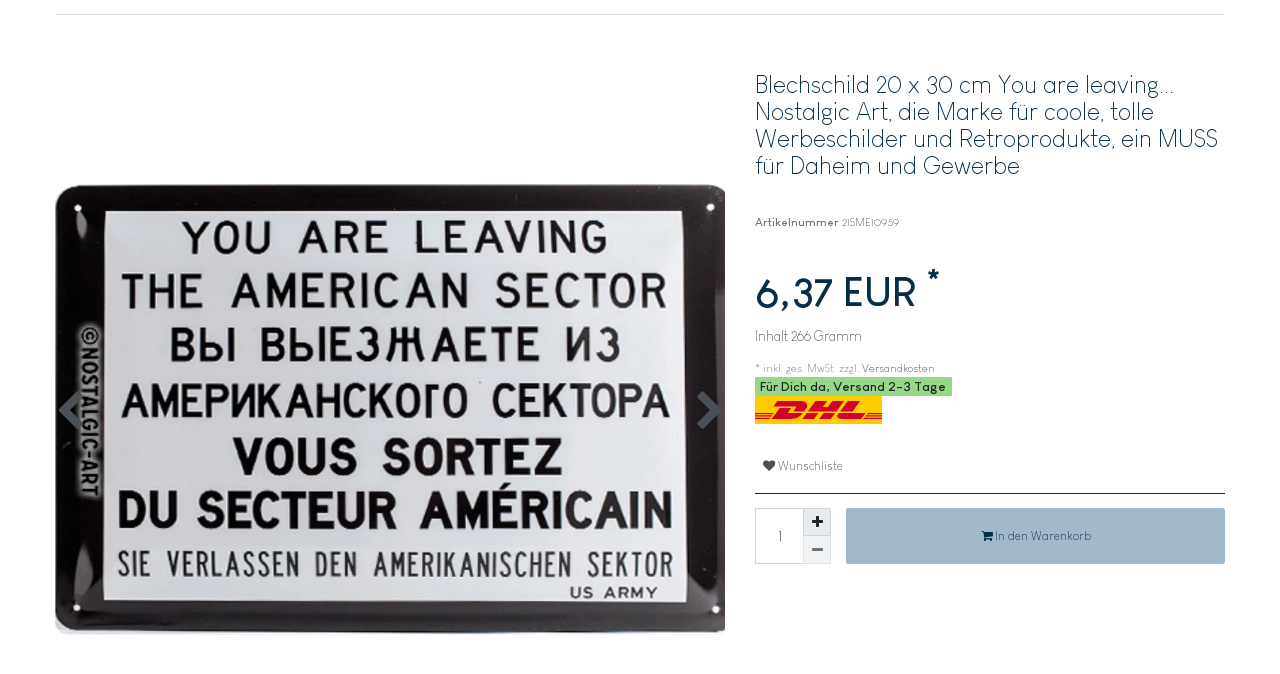

--- FILE ---
content_type: text/html; charset=UTF-8
request_url: https://www.luxbo.de/neuheiten/nostalgic-art-special/blechschild-20-x-30-cm-you-are-leaving-nostalgic-art-die-marke-fuer-coole-tolle-werbeschilder-und-retroprodukte-ein-muss-fuer-daheim-und-gewerbe/a-1824
body_size: 60871
content:






<!DOCTYPE html>

<html lang="de" data-framework="vue" prefix="og: http://ogp.me/ns#" class="icons-loading">

<head>
                        

    <script type="text/javascript">
    (function() {
        var _availableConsents = {"necessary.consent":[true,[],null],"necessary.session":[true,[],null],"necessary.csrf":[true,["XSRF-TOKEN"],null],"necessary.shopbooster_cookie":[true,["plenty_cache"],null],"media.reCaptcha":[false,[],false],"dhl_wunschpaket.google_cookies":[true,["google_map"],false],"paypal.paypal-cookies":[true,["X-PP-SILOVER","X-PP-L7","tsrc","paypalplus_session_v2"],true],"convenience.languageDetection":[null,[],null]};
        var _allowedCookies = ["plenty_cache","XSRF-TOKEN","google_map","X-PP-SILOVER","X-PP-L7","tsrc","paypalplus_session_v2","plenty-shop-cookie","PluginSetPreview","SID_PLENTY_ADMIN_26172","PreviewCookie"] || [];

        window.ConsentManager = (function() {
            var _consents = (function() {
                var _rawCookie = document.cookie.split(";").filter(function (cookie) {
                    return cookie.trim().indexOf("plenty-shop-cookie=") === 0;
                })[0];

                if (!!_rawCookie) {
                    try {
                        _rawCookie = decodeURIComponent(_rawCookie);
                    } catch (e) {
                        document.cookie = "plenty-shop-cookie= ; expires = Thu, 01 Jan 1970 00:00:00 GMT"
                        return null;
                    }

                    try {
                        return JSON.parse(
                            _rawCookie.trim().substr("plenty-shop-cookie=".length)
                        );
                    } catch (e) {
                        return null;
                    }
                }
                return null;
            })();

            Object.keys(_consents || {}).forEach(function(group) {
                if(typeof _consents[group] === 'object' && _consents[group] !== null)
                {
                    Object.keys(_consents[group] || {}).forEach(function(key) {
                        var groupKey = group + "." + key;
                        if(_consents[group][key] && _availableConsents[groupKey] && _availableConsents[groupKey][1].length) {
                            Array.prototype.push.apply(_allowedCookies, _availableConsents[groupKey][1]);
                        }
                    });
                }
            });

            if(!_consents) {
                Object.keys(_availableConsents || {})
                    .forEach(function(groupKey) {
                        if(_availableConsents[groupKey] && ( _availableConsents[groupKey][0] || _availableConsents[groupKey][2] )) {
                            Array.prototype.push.apply(_allowedCookies, _availableConsents[groupKey][1]);
                        }
                    });
            }

            var _setResponse = function(key, response) {
                _consents = _consents || {};
                if(typeof key === "object" && typeof response === "undefined") {
                    _consents = key;
                    document.dispatchEvent(new CustomEvent("consent-change", {
                        detail: {key: null, value: null, data: key}
                    }));
                    _enableScriptsOnConsent();
                } else {
                    var groupKey = key.split(".")[0];
                    var consentKey = key.split(".")[1];
                    _consents[groupKey] = _consents[groupKey] || {};
                    if(consentKey === "*") {
                        Object.keys(_availableConsents).forEach(function(aKey) {
                            if(aKey.split(".")[0] === groupKey) {
                                _consents[groupKey][aKey.split(".")[1]] = response;
                            }
                        });
                    } else {
                        _consents[groupKey][consentKey] = response;
                    }
                    document.dispatchEvent(new CustomEvent("consent-change", {
                        detail: {key: key, value: response, data: _consents}
                    }));
                    _enableScriptsOnConsent();
                }
                if(!_consents.hasOwnProperty('_id')) {
                    _consents['_id'] = "60d160241252c74151ea64605d763ebd6fe0f65f";
                }

                Object.keys(_availableConsents).forEach(function(key) {
                    if((_availableConsents[key][1] || []).length > 0) {
                        if(_isConsented(key)) {
                            _availableConsents[key][1].forEach(function(cookie) {
                                if(_allowedCookies.indexOf(cookie) < 0) _allowedCookies.push(cookie);
                            });
                        } else {
                            _allowedCookies = _allowedCookies.filter(function(cookie) {
                                return _availableConsents[key][1].indexOf(cookie) < 0;
                            });
                        }
                    }
                });

                document.cookie = "plenty-shop-cookie=" + JSON.stringify(_consents) + "; path=/; expires=" + _expireDate() + "; secure";
            };
            var _hasResponse = function() {
                return _consents !== null;
            };

            var _expireDate = function() {
                var expireSeconds = 0;
                                    expireSeconds = 86400;
                                const date = new Date();
                date.setSeconds(date.getSeconds() + expireSeconds);
                const offset = date.getTimezoneOffset() / 60;
                date.setHours(date.getHours() - offset)
                return date.toUTCString();
            }
            var _isConsented = function(key) {
                var groupKey = key.split(".")[0];
                var consentKey = key.split(".")[1];

                if (consentKey === "*") {
                    return Object.keys(_availableConsents).some(function (aKey) {
                        var aGroupKey = aKey.split(".")[0];
                        return aGroupKey === groupKey && _isConsented(aKey);
                    });
                } else {
                    if(!_hasResponse()) {
                        return _availableConsents[key][0] || _availableConsents[key][2];
                    }

                    if(_consents.hasOwnProperty(groupKey) && _consents[groupKey].hasOwnProperty(consentKey))
                    {
                        return !!_consents[groupKey][consentKey];
                    }
                    else {
                        if(!!_availableConsents[key])
                        {
                            return _availableConsents[key][0];
                        }

                        console.warn("Cookie has been blocked due to not being registered: " + key);
                        return false;
                    }
                }
            };
            var _getConsents = function() {
                var _result = {};
                Object.keys(_availableConsents).forEach(function(key) {
                    var groupKey = key.split(".")[0];
                    var consentKey = key.split(".")[1];
                    _result[groupKey] = _result[groupKey] || {};
                    if(consentKey !== "*") {
                        _result[groupKey][consentKey] = _isConsented(key);
                    }
                });
                return _result;
            };
            var _isNecessary = function(key) {
                return _availableConsents.hasOwnProperty(key) && _availableConsents[key][0];
            };
            var _enableScriptsOnConsent = function() {
                var elementsToEnable = document.querySelectorAll("script[data-cookie-consent]");
                Array.prototype.slice.call(elementsToEnable).forEach(function(el) {
                    if(el.dataset && el.dataset.cookieConsent && _isConsented(el.dataset.cookieConsent) && el.type !== "application/javascript") {
                        var newScript = document.createElement("script");
                        if(el.src) {
                            newScript.src = el.src;
                        } else {
                            newScript.textContent = el.textContent;
                        }
                        el.parentNode.replaceChild(newScript, el);
                    }
                });
            };
            window.addEventListener("load", _enableScriptsOnConsent);
                        // Cookie proxy
            (function() {
                var _data = {};
                var _splitCookieString = function(cookiesString) {

                    var _allCookies = cookiesString.split(";");
                    var regex = /[^=]+=[^;]*;?((?:expires|path|domain)=[^;]*;)*/gm;
                    var cookies = [];

                    _allCookies.forEach(function(cookie){
                        if(cookie.trim().indexOf("plenty-shop-cookie=") === 0) {
                            var cookieString = decodeURIComponent(cookiesString);
                            var match;
                            while((match = regex.exec(cookieString)) !== null) {
                                if(match.index === match.lastIndex) {
                                    regex.lastIndex++;
                                }
                                cookies.push(match[0]);
                            }
                        } else if(cookie.length) {
                            cookies.push(cookie);
                        }
                    });

                    return cookies;

                };
                var _parseCookies = function (cookiesString) {
                    return _splitCookieString(cookiesString).map(function(cookieString) {
                        return _parseCookie(cookieString);
                    });
                };
                var _parseCookie = function(cookieString) {
                    var cookie = {
                        name: null,
                        value: null,
                        params: {}
                    };
                    var match = /^([^=]+)=([^;]*);*((?:[^;]*;?)*)$/.exec(cookieString.trim());
                    if(match && match[1]) {
                        cookie.name = match[1];
                        cookie.value = match[2];

                        (match[3] || "").split(";").map(function(param) {
                            return /^([^=]+)=([^;]*);?$/.exec(param.trim());
                        }).filter(function(param) {
                            return !!param;
                        }).forEach(function(param) {
                            cookie.params[param[1]] = param[2];
                        });

                        if(cookie.params && !cookie.params.path) {
                            cookie.params.path = "/";
                        }
                    }

                    return cookie;
                };
                var _isAllowed = function(cookieName) {
                    return _allowedCookies.some(function(allowedCookie) {
                        var match = /^\/(.*)\/([gmiy]*)$/.exec(allowedCookie);
                        return (match && match[1] && (new RegExp(match[1], match[2])).test(cookieName))
                            || allowedCookie === cookieName;
                    });
                };
                var _set = function(cookieString) {
                    var cookie = _parseCookie(cookieString);
                                                                    var domainParts = (window.location.host || window.location.hostname).split(".");
                        if(domainParts[0] === "www") {
                            domainParts.shift();
                            cookie.domain = "." + domainParts.join(".");
                        } else {
                            cookie.domain = (window.location.host || window.location.hostname);
                        }
                                        if(cookie && cookie.name) {
                        if(_isAllowed(cookie.name)) {
                            var cookieValue = cookie.value || "";
                            _data[cookie.name] = cookieValue + Object.keys(cookie.params || {}).map(function(paramKey) {
                                                            var date = new Date(_expireDate());
                                if(paramKey === "expires" && (new Date(cookie.params[paramKey]).getTime()) > date.getTime()) {
                                    return "; expires=" + _expireDate();
                                }
                                                            return "; " + paramKey.trim() + "=" + cookie.params[paramKey].trim();
                            }).join("");
                        } else {
                            _data[cookie.name] = null;
                            console.warn("Cookie has been blocked due to privacy settings: " + cookie.name);
                        }
                        _update();
                    }
                };
                var _get = function() {
                    return Object.keys(_data).filter(function (key) {
                        return !!_data[key];
                    }).map(function (key) {
                        return key + "=" + (_data[key].split(";")[0]);
                    }).join("; ");
                };
                var _update = function() {
                    delete document.cookie;
                    var cookies = _parseCookies(document.cookie);
                    Object.keys(_data).forEach(function(key) {
                        if(!_data[key]) {
                            // unset cookie
                            var domains = (window.location.host || window.location.hostname).split(".");
                            while(domains.length > 1) {
                                document.cookie = key + "=; path=/; expires=Thu, 01 Jan 1970 00:00:01 GMT; domain="+domains.join(".");
                                document.cookie = key + "=; path=/; expires=Thu, 01 Jan 1970 00:00:01 GMT; domain=."+domains.join(".");
                                domains.shift();
                            }
                            document.cookie = key + "=; path=/; expires=Thu, 01 Jan 1970 00:00:01 GMT;";
                            delete _data[key];
                        } else {
                            var existingCookie = cookies.find(function(cookie) { return cookie.name === key; });
                            var parsedData = _parseCookie(key + "=" + _data[key]);
                            if(!existingCookie || existingCookie.value !== parsedData.value) {
                                document.cookie = key + "=" + _data[key];
                            } else {
                                // console.log('No changes to cookie: ' + key);
                            }
                        }
                    });

                    if(!document.__defineGetter__) {
                        Object.defineProperty(document, 'cookie', {
                            get: _get,
                            set: _set
                        });
                    } else {
                        document.__defineGetter__('cookie', _get);
                        document.__defineSetter__('cookie', _set);
                    }
                };

                _splitCookieString(document.cookie).forEach(function(cookie)
                {
                    _set(cookie);
                });

                _update();
            })();
            
            return {
                setResponse: _setResponse,
                hasResponse: _hasResponse,
                isConsented: _isConsented,
                getConsents: _getConsents,
                isNecessary: _isNecessary
            };
        })();
    })();
</script>


    
<meta charset="utf-8">
<meta http-equiv="X-UA-Compatible" content="IE=edge">
<meta name="viewport" content="width=device-width, initial-scale=1">
<meta name="generator" content="plentymarkets" />
<meta name="format-detection" content="telephone=no"> 
<link rel="icon" type="image/x-icon" href="/favicon.ico">



    
    
<style data-font="Custom-Font">
    
        
    @font-face {
        font-family: "Custom-Font";
        src: url("https://cdn02.plentymarkets.com/oaeigdiauqdu/frontend/Fonds/Louis_Cafe/Louis_George_Cafe_Light.ttf");
        font-display: optional;
    }
            
    @font-face {
        font-family: "Custom-Font";
        src: url("https://cdn02.plentymarkets.com/oaeigdiauqdu/frontend/Fonds/Louis_Cafe/Louis_George_Cafe_Bold.ttf");
        font-display: optional;
        font-weight: bold;
    }
            
    @font-face {
        font-family: "Custom-Font";
        src: url("https://cdn02.plentymarkets.com/oaeigdiauqdu/frontend/Fonds/Louis_Cafe/Louis_George_Cafe_Light_Italic.ttf");
        font-display: optional;
        font-style: italic;
    }
            
    @font-face {
        font-family: "Custom-Font";
        src: url("https://cdn02.plentymarkets.com/oaeigdiauqdu/frontend/Fonds/Louis_Cafe/Louis_George_Cafe_Bold_Italic.ttf");
        font-display: optional;
        font-weight: bold;
        font-style: italic;
    }
    
        .icons-loading .fa { visibility: hidden !important; }
</style>

<link rel="preload" href="https://cdn02.plentymarkets.com/oaeigdiauqdu/plugin/1/ceres/css/ceres-icons.css" as="style" onload="this.onload=null;this.rel='stylesheet';">
<noscript><link rel="stylesheet" href="https://cdn02.plentymarkets.com/oaeigdiauqdu/plugin/1/ceres/css/ceres-icons.css"></noscript>


<link rel="preload" as="style" href="https://cdn02.plentymarkets.com/oaeigdiauqdu/plugin/1/ceres/css/ceres-base.css?v=a2c4d0df5bb394e8e882884f3d809a5e41c49cfa">
    <link rel="stylesheet" href="https://cdn02.plentymarkets.com/oaeigdiauqdu/plugin/1/ceres/css/ceres-base.css?v=a2c4d0df5bb394e8e882884f3d809a5e41c49cfa">


<script type="application/javascript">
    /*! loadCSS. [c]2017 Filament Group, Inc. MIT License */
    /* This file is meant as a standalone workflow for
    - testing support for link[rel=preload]
    - enabling async CSS loading in browsers that do not support rel=preload
    - applying rel preload css once loaded, whether supported or not.
    */
    (function( w ){
        "use strict";
        // rel=preload support test
        if( !w.loadCSS ){
            w.loadCSS = function(){};
        }
        // define on the loadCSS obj
        var rp = loadCSS.relpreload = {};
        // rel=preload feature support test
        // runs once and returns a function for compat purposes
        rp.support = (function(){
            var ret;
            try {
                ret = w.document.createElement( "link" ).relList.supports( "preload" );
            } catch (e) {
                ret = false;
            }
            return function(){
                return ret;
            };
        })();

        // if preload isn't supported, get an asynchronous load by using a non-matching media attribute
        // then change that media back to its intended value on load
        rp.bindMediaToggle = function( link ){
            // remember existing media attr for ultimate state, or default to 'all'
            var finalMedia = link.media || "all";

            function enableStylesheet(){
                // unbind listeners
                if( link.addEventListener ){
                    link.removeEventListener( "load", enableStylesheet );
                } else if( link.attachEvent ){
                    link.detachEvent( "onload", enableStylesheet );
                }
                link.setAttribute( "onload", null );
                link.media = finalMedia;
            }

            // bind load handlers to enable media
            if( link.addEventListener ){
                link.addEventListener( "load", enableStylesheet );
            } else if( link.attachEvent ){
                link.attachEvent( "onload", enableStylesheet );
            }

            // Set rel and non-applicable media type to start an async request
            // note: timeout allows this to happen async to let rendering continue in IE
            setTimeout(function(){
                link.rel = "stylesheet";
                link.media = "only x";
            });
            // also enable media after 3 seconds,
            // which will catch very old browsers (android 2.x, old firefox) that don't support onload on link
            setTimeout( enableStylesheet, 3000 );
        };

        // loop through link elements in DOM
        rp.poly = function(){
            // double check this to prevent external calls from running
            if( rp.support() ){
                return;
            }
            var links = w.document.getElementsByTagName( "link" );
            for( var i = 0; i < links.length; i++ ){
                var link = links[ i ];
                // qualify links to those with rel=preload and as=style attrs
                if( link.rel === "preload" && link.getAttribute( "as" ) === "style" && !link.getAttribute( "data-loadcss" ) ){
                    // prevent rerunning on link
                    link.setAttribute( "data-loadcss", true );
                    // bind listeners to toggle media back
                    rp.bindMediaToggle( link );
                }
            }
        };

        // if unsupported, run the polyfill
        if( !rp.support() ){
            // run once at least
            rp.poly();

            // rerun poly on an interval until onload
            var run = w.setInterval( rp.poly, 500 );
            if( w.addEventListener ){
                w.addEventListener( "load", function(){
                    rp.poly();
                    w.clearInterval( run );
                } );
            } else if( w.attachEvent ){
                w.attachEvent( "onload", function(){
                    rp.poly();
                    w.clearInterval( run );
                } );
            }
        }


        // commonjs
        if( typeof exports !== "undefined" ){
            exports.loadCSS = loadCSS;
        }
        else {
            w.loadCSS = loadCSS;
        }
    }( typeof global !== "undefined" ? global : this ) );

    (function() {
        var checkIconFont = function() {
            if(!document.fonts || document.fonts.check("1em FontAwesome")) {
                document.documentElement.classList.remove('icons-loading');
            }
        };

        if(document.fonts) {
            document.fonts.addEventListener("loadingdone", checkIconFont);
            window.addEventListener("load", checkIconFont);
        }
        checkIconFont();
    })();
</script>

                    

<!-- Extend the existing style with a template -->
                    



    
    
                    

    
    
    
    
    

                    


<meta name="robots" content="ALL">
    <meta name="description" content="Das hippe Berlin zieht jährlich mehrere Millionen Touristen an und hat eine historische Vergangenheit wie kaum eine andere Stadt.  Vom sympathischen Ampelmann-Männchen, über den kultigen Trabant bis hin zu typischen Berlin Designs wie den „Bruderkuss“ oder dem  Fernsehturm - die Vergangenheit Berlins auf Souvenir- und Geschenkartikeln.">
    <meta name="keywords" content="Blech Wand Schild Tin Metall Door Sign Deko Deco Tür 20x30 A4 Geschenk Gift Küche Home Werkstatt, Mauer, DDR, BRD, Teilung, Deutschland, Schild, You, Are, Leaving, the, American Sector, Sie, verlassen, den, Amerikanischen, Sektor, Ostalgie, Ampelmann, Tr">
<meta property="og:title" content="Blechschild 20 x 30 cm	You are leaving...	Nostalgic Art, die Marke für coole, tolle Werbeschilder und Retroprodukte, ein MUSS für Daheim und Gewerbe | Luxbo"/>
<meta property="og:type" content="article"/>
<meta property="og:url" content="https://www.luxbo.de"/>
<meta property="og:image" content="https://cdn02.plentymarkets.com/oaeigdiauqdu/item/images/1824/full/cat-20233--z-1.jpg"/>
<meta property="thumbnail" content="https://cdn02.plentymarkets.com/oaeigdiauqdu/item/images/1824/full/cat-20233--z-1.jpg"/>

<script type="application/ld+json">
            {
                "@context"      : "http://schema.org/",
                "@type"         : "Product",
                "@id"           : "2084",
                "name"          : "Blechschild 20 x 30 cm	You are leaving...	Nostalgic Art, die Marke für coole, tolle Werbeschilder und Retroprodukte, ein MUSS für Daheim und Gewerbe",
                "category"      : "",
                "releaseDate"   : "",
                "image"         : "https://cdn02.plentymarkets.com/oaeigdiauqdu/item/images/1824/preview/cat-20233--z-1.jpg",
                "identifier"    : "2084",
                "description"   : "Das hippe Berlin zieht jährlich mehrere Millionen Touristen an und hat eine historische Vergangenheit wie kaum eine andere Stadt. Vom sympathischen Ampelmann-Männchen, über den kultigen Trabant bis hin zu typischen Berlin Designs wie den „Bruderkuss“ oder dem Fernsehturm - die Vergangenheit Berlins auf Souvenir- und Geschenkartikeln.",
                "disambiguatingDescription" : "",
                "manufacturer"  : {
                    "@type"         : "Organization",
                    "name"          : "Nostalgic-Art"
                },
                "sku"           : "21SME10959",
                "gtin"          : "4260686224701",
                "gtin13"        : "4260686224701",
                "offers": {
                    "@type"         : "Offer",
                    "priceCurrency" : "EUR",
                    "price"         : "6.37",
                    "url"           : "https://www.luxbo.de/neuheiten/nostalgic-art-special/blechschild-20-x-30-cm-you-are-leaving-nostalgic-art-die-marke-fuer-coole-tolle-werbeschilder-und-retroprodukte-ein-muss-fuer-daheim-und-gewerbe/a-1824",
                    "availability"  : "https://schema.org/InStock",
                    "itemCondition" : "https://schema.org/NewCondition",
                    "serialNumber"  : "21SME10959"
                },
                "depth": {
                    "@type"         : "QuantitativeValue",
                    "value"         : "3"
                },
                "width": {
                    "@type"         : "QuantitativeValue",
                    "value"         : "300"
                },
                "height": {
                    "@type"         : "QuantitativeValue",
                    "value"         : "200"
                },
                "weight": {
                    "@type"         : "QuantitativeValue",
                    "value"         : "266"
                }
            }
        </script>

<title>Blechschild 20 x 30 cm	You are leaving...	Nostalgic Art, die Marke für coole, tolle Werbeschilder und Retroprodukte, ein MUSS für Daheim und Gewerbe | Luxbo</title>

            <link rel="stylesheet" href="https://cdn02.plentymarkets.com/oaeigdiauqdu/plugin/1/cfourbasicwidgets/css/main.css" />
            <link rel="stylesheet" href="https://cdn02.plentymarkets.com/oaeigdiauqdu/plugin/1/cfourwhatsappshare/css/main.min.css">
            <link rel="stylesheet" href="https://cdn02.plentymarkets.com/oaeigdiauqdu/plugin/1/d2gpmpluginpaymenticons/css/plugin.css">
            <link rel="stylesheet" href="https://cdn02.plentymarkets.com/oaeigdiauqdu/plugin/1/d2gpmpluginshippingicons/css/plugin.css">
            <!-- emarketing start -->







                
    

    

    

    
    
    
<!-- emarketing end -->
            <link rel="stylesheet" href="https://cdn02.plentymarkets.com/oaeigdiauqdu/plugin/1/feedback/css/main.css" media="none" onload="if(media!='all')media='all'">
<noscript><link rel="stylesheet" href="https://cdn02.plentymarkets.com/oaeigdiauqdu/plugin/1/feedback/css/main.css"></noscript>


            <style>
    #paypal_loading_screen {
        display: none;
        position: fixed;
        z-index: 2147483640;
        top: 0;
        left: 0;
        width: 100%;
        height: 100%;
        overflow: hidden;

        transform: translate3d(0, 0, 0);

        background-color: black;
        background-color: rgba(0, 0, 0, 0.8);
        background: radial-gradient(ellipse closest-corner, rgba(0,0,0,0.6) 1%, rgba(0,0,0,0.8) 100%);

        color: #fff;
    }

    #paypal_loading_screen .paypal-checkout-modal {
        font-family: "HelveticaNeue", "HelveticaNeue-Light", "Helvetica Neue Light", helvetica, arial, sans-serif;
        font-size: 14px;
        text-align: center;

        box-sizing: border-box;
        max-width: 350px;
        top: 50%;
        left: 50%;
        position: absolute;
        transform: translateX(-50%) translateY(-50%);
        cursor: pointer;
        text-align: center;
    }

    #paypal_loading_screen.paypal-overlay-loading .paypal-checkout-message, #paypal_loading_screen.paypal-overlay-loading .paypal-checkout-continue {
        display: none;
    }

    .paypal-checkout-loader {
        display: none;
    }

    #paypal_loading_screen.paypal-overlay-loading .paypal-checkout-loader {
        display: block;
    }

    #paypal_loading_screen .paypal-checkout-modal .paypal-checkout-logo {
        cursor: pointer;
        margin-bottom: 30px;
        display: inline-block;
    }

    #paypal_loading_screen .paypal-checkout-modal .paypal-checkout-logo img {
        height: 36px;
    }

    #paypal_loading_screen .paypal-checkout-modal .paypal-checkout-logo img.paypal-checkout-logo-pp {
        margin-right: 10px;
    }

    #paypal_loading_screen .paypal-checkout-modal .paypal-checkout-message {
        font-size: 15px;
        line-height: 1.5;
        padding: 10px 0;
    }

    #paypal_loading_screen.paypal-overlay-context-iframe .paypal-checkout-message, #paypal_loading_screen.paypal-overlay-context-iframe .paypal-checkout-continue {
        display: none;
    }

    .paypal-spinner {
        height: 30px;
        width: 30px;
        display: inline-block;
        box-sizing: content-box;
        opacity: 1;
        filter: alpha(opacity=100);
        animation: rotation .7s infinite linear;
        border-left: 8px solid rgba(0, 0, 0, .2);
        border-right: 8px solid rgba(0, 0, 0, .2);
        border-bottom: 8px solid rgba(0, 0, 0, .2);
        border-top: 8px solid #fff;
        border-radius: 100%
    }

    .paypalSmartButtons div {
        margin-left: 10px;
        margin-right: 10px;
    }
</style>            <link rel="stylesheet" href="https://cdn02.plentymarkets.com/oaeigdiauqdu/plugin/1/cfourceresfashionadvanced/css/main.css">

    
                                    
    </head>

<body class="page-singleitem item-1824 variation-2084  fashion-pro">

                    

<script>
    if('ontouchstart' in document.documentElement)
    {
        document.body.classList.add("touch");
    }
    else
    {
        document.body.classList.add("no-touch");
    }
</script>

<div id="vue-app" data-server-rendered="true" class="app"><div template="#vue-notifications" class="notification-wrapper"></div> <header id="page-header"><div class="container-max"><div class="row flex-row-reverse position-relative"><div id="page-header-parent" data-header-offset class="col-12 header-container sb-header"><div data-scroll-void class="language-detection position-absolute header-fw widget-primary"><!----></div> <div class="widget widget-divider"><hr></div></div></div></div></header> <div><div aria-labelledby="mobile-navigation-toggler" itemscope="itemscope" itemtype="https://schema.org/SiteNavigationElement" class="mobile-navigation"><div style="display:none;"><ul class="breadcrumb d-block px-3 py-0"><li aria-label="Schließen" class="btn-close"></li> <li class="breadcrumb-item"><i aria-hidden="true" class="fa fa-home"></i></li> </ul> <ul id="menu-1" class="mainmenu w-100 p-0 m-0 menu-active"><li class="ddown"><span class="nav-direction btn-up"><i aria-hidden="true" class="fa fa-lg fa-level-up"></i></span></li>  </ul> <ul id="menu-2" class="mainmenu w-100 p-0 m-0"><li class="ddown"><span class="nav-direction btn-up"><i aria-hidden="true" class="fa fa-lg fa-level-up"></i></span></li>  </ul></div> <ul class="breadcrumb"><li aria-label="Schließen" class="btn-close"></li> <li class="breadcrumb-item"><i aria-hidden="true" class="fa fa-home"></i></li></ul> <div class="loading d-flex text-center"><div class="loading-animation m-auto"><div class="rect1 bg-appearance"></div> <div class="rect2 bg-appearance"></div> <div class="rect3 bg-appearance"></div> <div class="rect4 bg-appearance"></div> <div class="rect5 bg-appearance"></div></div></div></div></div> <div id="page-body" class="main"><div class="single container-max page-content"><div class="row"><div class="col"><div item-data="696b93fb0096b" attributes-data="696b93fb009f1" variations="696b93fb009f4"><div class="widget widget-grid widget-two-col row mt-5"><div class="widget-inner col-xl-7 widget-prop-xl-2-1 col-lg-7 widget-prop-lg-2-1 col-md-6 widget-prop-md-3-1 col-sm-12 widget-prop-sm-3-1 widget-stacked-mobile col-12 widget-prop-3-1 widget-stacked-mobile"><div><div class="widget widget-item-image widget-primary
    "><div itemscope="itemscope" itemtype="https://schema.org/Thing"><div class="single-carousel owl-carousel owl-theme owl-single-item mt-0"><div class="prop-1-1"><a href="https://cdn02.plentymarkets.com/oaeigdiauqdu/item/images/1824/middle/cat-20233--z-1.jpg" data-lightbox="single-item-image15"><picture data-iesrc="https://cdn02.plentymarkets.com/oaeigdiauqdu/item/images/1824/middle/cat-20233--z-1.jpg" data-alt="Blechschild 20 x 30 cm	You are leaving...	Nostalgic Art, die Marke für coole, tolle Werbeschilder und Retroprodukte, ein MUSS für Daheim und Gewerbe" data-title="Blechschild 20 x 30 cm	You are leaving...	Nostalgic Art, die Marke für coole, tolle Werbeschilder und Retroprodukte, ein MUSS für Daheim und Gewerbe"> <source srcset="https://cdn02.plentymarkets.com/oaeigdiauqdu/item/images/1824/middle/cat-20233--z-1.jpg" type="image/jpeg"> <!----> <!----> <!----></picture></a></div><div class="prop-1-1"><a href="https://cdn02.plentymarkets.com/oaeigdiauqdu/item/images/1824/middle/cat-20233--z-2.jpg" data-lightbox="single-item-image15"><picture data-iesrc="https://cdn02.plentymarkets.com/oaeigdiauqdu/item/images/1824/middle/cat-20233--z-2.jpg" data-alt="Blechschild 20 x 30 cm	You are leaving...	Nostalgic Art, die Marke für coole, tolle Werbeschilder und Retroprodukte, ein MUSS für Daheim und Gewerbe" data-title="Blechschild 20 x 30 cm	You are leaving...	Nostalgic Art, die Marke für coole, tolle Werbeschilder und Retroprodukte, ein MUSS für Daheim und Gewerbe"> <source srcset="https://cdn02.plentymarkets.com/oaeigdiauqdu/item/images/1824/middle/cat-20233--z-2.jpg" type="image/jpeg"> <!----> <!----> <!----></picture></a></div></div> <div id="thumb-carousel" class="owl-thumbs owl-carousel owl-theme owl-single-item"><div class="prop-1-1"><div class="image-container"><picture data-iesrc="https://cdn02.plentymarkets.com/oaeigdiauqdu/item/images/1824/preview/cat-20233--z-1.jpg" data-picture-class="owl-thumb border-appearance" data-alt="Blechschild 20 x 30 cm	You are leaving...	Nostalgic Art, die Marke für coole, tolle Werbeschilder und Retroprodukte, ein MUSS für Daheim und Gewerbe" data-title="Blechschild 20 x 30 cm	You are leaving...	Nostalgic Art, die Marke für coole, tolle Werbeschilder und Retroprodukte, ein MUSS für Daheim und Gewerbe" class="active"> <source srcset="https://cdn02.plentymarkets.com/oaeigdiauqdu/item/images/1824/preview/cat-20233--z-1.jpg" type="image/jpeg"> <!----> <!----> <!----></picture></div></div><div class="prop-1-1"><div class="image-container"><picture data-iesrc="https://cdn02.plentymarkets.com/oaeigdiauqdu/item/images/1824/preview/cat-20233--z-2.jpg" data-picture-class="owl-thumb border-appearance" data-alt="Blechschild 20 x 30 cm	You are leaving...	Nostalgic Art, die Marke für coole, tolle Werbeschilder und Retroprodukte, ein MUSS für Daheim und Gewerbe" data-title="Blechschild 20 x 30 cm	You are leaving...	Nostalgic Art, die Marke für coole, tolle Werbeschilder und Retroprodukte, ein MUSS für Daheim und Gewerbe"> <source srcset="https://cdn02.plentymarkets.com/oaeigdiauqdu/item/images/1824/preview/cat-20233--z-2.jpg" type="image/jpeg"> <!----> <!----> <!----></picture></div></div></div> <div class="single-carousel owl-carousel owl-loaded owl-theme owl-single-item mt-0"><div class="prop-1-1"><picture data-iesrc="https://cdn02.plentymarkets.com/oaeigdiauqdu/item/images/1824/middle/cat-20233--z-1.jpg" data-picture-class="owl-placeholder" data-alt="Blechschild 20 x 30 cm	You are leaving...	Nostalgic Art, die Marke für coole, tolle Werbeschilder und Retroprodukte, ein MUSS für Daheim und Gewerbe" data-title="Blechschild 20 x 30 cm	You are leaving...	Nostalgic Art, die Marke für coole, tolle Werbeschilder und Retroprodukte, ein MUSS für Daheim und Gewerbe"> <source srcset="https://cdn02.plentymarkets.com/oaeigdiauqdu/item/images/1824/middle/cat-20233--z-1.jpg" type="image/jpeg"> <!----> <!----> <!----></picture></div></div></div></div> <hr class="widget widget-separator mb-3"></div></div> <div class="widget-inner col-xl-5 widget-prop-xl-auto col-lg-5 widget-prop-lg-auto col-md-6 widget-prop-md-3-1 col-sm-12 widget-prop-sm-3-1 col-12 widget-prop-3-1"><div><div class="widget widget-sticky"><div class="widget-inner"><div class="widget widget-text widget-none title-outer"><div class="widget-inner bg-appearance pt-0 pr-0 pb-0 pl-0"><h1><span>Blechschild 20 x 30 cm	You are leaving...	Nostalgic Art, die Marke für coole, tolle Werbeschilder und Retroprodukte, ein MUSS für Daheim und Gewerbe</span></h1></div></div> <div class="widget widget-text widget-none"><div class="widget-inner bg-appearance"><p><!----></p></div></div> <div class="widget widget-text widget-none articlenumber small text-muted mb-5"><div class="widget-inner bg-appearance pt-0 pr-0 pb-0 pl-0"><p><strong>Artikelnummer </strong><span>21SME10959</span></p></div></div> <div class="widget widget-item-bundle widget-primary
        "><div><div></div></div></div> <div class="widget widget-order-property widget-none "><!----></div> <div class="widget widget-attribute widget-primary
        "><div class="row"></div></div> <div class="widget widget-graduate-price widget-primary
        "><div class="widget-inner"><!----></div></div> <div class="widget widget-item-price widget-none
        "><div><!----> <span class="price h1"><span>
                6,37 EUR
            </span> <sup>*</sup></span> <!----> <!----> <div class="base-price text-muted my-3 color-gray-700"><div>
            Inhalt
            <span>266 </span> <span>Gramm</span></div> <!----></div></div></div> <div class="widget widget-code widget-none vat small text-muted"><div class="widget-inner bg-appearance"><span>* inkl. ges. MwSt. zzgl.<a data-toggle="modal" href="#shippingscosts" title="Versandkosten"> Versandkosten</a></span></div></div> <div class="widget widget-availability h4 "><span class="availability badge availability-1"><span>
        Für Dich da, Versand 2-3 Tage
    </span></span></div> <div class="widget widget-d2g widget-shipping-icons"><div class="widget-inner"><ul class="list-unstyled d-flex flex-wrap justify-content-start icon-size-s"><li class="dhl"><img src="https://cdn02.plentymarkets.com/oaeigdiauqdu/plugin/1/d2gpmpluginshippingicons/images/default/light/dhl.svg" alt="DHL" title="DHL"></li></ul></div></div> <div class="widget widget-add-to-wish-list widget-success
                "><button data-toggle="tooltip" data-placement="top" title="Zur Wunschliste hinzufügen" class="btn btn-link btn-sm text-muted color-gray-700"><i aria-hidden="true" class="fa default-float fa-heart"></i>
    Wunschliste
</button></div> <hr class="widget widget-separator mb-3"> <div class="widget widget-add-to-basket widget-primary
        "><div class="w-100"><div data-testing="single-add-to-basket-button" padding-inline-styles=""><!----> <!----> <div class="d-inline"><div class="add-to-basket-container"><div class="quantity-input-container"><div class="qty-box d-flex h-100"><input type="text" aria-label="Mengeneingabe" value="1" class="qty-input text-center"> <div class="qty-btn-container d-flex flex-column"><button data-toggle="tooltip" data-placement="top" data-testing="quantity-btn-increase" title="Maximale Bestellmenge: " aria-label="Menge erhöhen" class="btn qty-btn flex-fill d-flex justify-content-center p-0"><i aria-hidden="true" class="fa fa-plus default-float"></i></button> <button data-toggle="tooltip" data-placement="bottom" data-testing="quantity-btn-decrease" title="Minimale Bestellmenge: 1" aria-label="Menge verringern" class="btn qty-btn flex-fill d-flex justify-content-center p-0 disabled"><i aria-hidden="true" class="fa fa-minus default-float"></i></button></div></div></div> <button class="btn btn-block btn-primary btn-appearance btn-sm"><i aria-hidden="true" class="fa fa-shopping-cart"></i>
                In den Warenkorb
            </button></div></div> <!----></div></div> <div style="display:none;">
    if(!document.getElementById('paypal-smart-payment-script'))
    {
    var script = document.createElement(&quot;script&quot;);
    script.type = &quot;module&quot;;
    script.id = &quot;paypal-smart-payment-script&quot;;
    script.src = &quot;https://cdn02.plentymarkets.com/oaeigdiauqdu/plugin/1/paypal/js/smartPaymentScript.min.js&quot;;
    script.setAttribute(&quot;data-client-id&quot;, &quot;AfslQana4f4CQjHvRBnUc6vBJg5jgJuZFwM-SbrTiGKUAqB7MrxQv3QWFdQ6U1h7ogMDokT1DNBzRxMw&quot;);
    script.setAttribute(&quot;data-user-id-token&quot;, &quot;&quot;);
    script.setAttribute(&quot;data-merchant-id&quot;, &quot;4NT28AR2MN4CL&quot;);
    script.setAttribute(&quot;data-currency&quot;, &quot;EUR&quot;);
    script.setAttribute(&quot;data-append-trailing-slash&quot;, &quot;&quot;);
    script.setAttribute(&quot;data-locale&quot;, &quot;de_DE&quot;);
    script.setAttribute(&quot;sandbox&quot;, &quot;&quot;);
    script.setAttribute(&quot;googlePayComponent&quot;, 1);
    script.setAttribute(&quot;applePayComponent&quot;, 1);
    script.setAttribute(&quot;logToken&quot;, &quot;44976f70edeb8b3d4aa2f6d780012c94&quot;);
    document.body.appendChild(script);
    } else {
        var script = document.getElementById('paypal-smart-payment-script');
        script.src = &quot;https://cdn02.plentymarkets.com/oaeigdiauqdu/plugin/1/paypal/js/smartPaymentScript.min.js&quot;;
        script.setAttribute(&quot;data-client-id&quot;, &quot;AfslQana4f4CQjHvRBnUc6vBJg5jgJuZFwM-SbrTiGKUAqB7MrxQv3QWFdQ6U1h7ogMDokT1DNBzRxMw&quot;);
        script.setAttribute(&quot;data-user-id-token&quot;, &quot;&quot;);
        script.setAttribute(&quot;data-merchant-id&quot;, &quot;4NT28AR2MN4CL&quot;);
        script.setAttribute(&quot;data-currency&quot;, &quot;EUR&quot;);
        script.setAttribute(&quot;data-append-trailing-slash&quot;, &quot;&quot;);
        script.setAttribute(&quot;data-locale&quot;, &quot;de_DE&quot;);
        script.setAttribute(&quot;sandbox&quot;, &quot;&quot;);
        script.setAttribute(&quot;googlePayComponent&quot;, 1);
        script.setAttribute(&quot;applePayComponent&quot;, 1);
        script.setAttribute(&quot;logToken&quot;, &quot;44976f70edeb8b3d4aa2f6d780012c94&quot;);
    }
</div> <div id="paypal-button-container_696b93faf2665" data-uuid="696b93faf2665" class="paypalSmartButtons btn btn-block"><div style="display:none;">
                    if (typeof paypal_plenty_sdk === 'undefined' || typeof renderPayPalButtons !== 'function') {
                document.addEventListener('payPalScriptInitialized', () =&gt; {
                    renderPayPalButtons('696b93faf2665', 'paylater', 'paypal', 'pill', 'silver');
                });
            } else {
                renderPayPalButtons('696b93faf2665', 'paylater', 'paypal', 'pill', 'silver');
            }
                    if (typeof paypal_plenty_sdk === 'undefined' || typeof renderPayPalButtons !== 'function') {
                document.addEventListener('payPalScriptInitialized', () =&gt; {
                    renderPayPalButtons('696b93faf2665', 'paypal', 'buynow', 'rect', 'gold');
                });
            } else {
                renderPayPalButtons('696b93faf2665', 'paypal', 'buynow', 'rect', 'gold');
            }
            </div></div></div></div></div></div></div></div> <div class="widget widget-grid widget-two-col row"><div class="widget-inner col-xl-7 widget-prop-xl-2-1 col-lg-7 widget-prop-lg-2-1 col-md-6 widget-prop-md-3-1 col-sm-12 widget-prop-sm-3-1 widget-stacked-mobile col-12 widget-prop-3-1 widget-stacked-mobile"><div><div class="widget widget-feedback-average  "><div><div class="feedback-stars-average big-stars"><div class="feedback-stars-background clearfix"><div class="feedback-star"><i class="fa fa-star"></i></div><div class="feedback-star"><i class="fa fa-star"></i></div><div class="feedback-star"><i class="fa fa-star"></i></div><div class="feedback-star"><i class="fa fa-star"></i></div><div class="feedback-star"><i class="fa fa-star"></i></div></div> <div class="feedback-stars-overlay-wrap" style="width:NaN%;"><div class="feedback-stars-overlay clearfix"><div class="feedback-star"><i class="fa fa-star"></i></div><div class="feedback-star"><i class="fa fa-star"></i></div><div class="feedback-star"><i class="fa fa-star"></i></div><div class="feedback-star"><i class="fa fa-star"></i></div><div class="feedback-star"><i class="fa fa-star"></i></div></div></div></div> <!----></div></div> <hr class="widget widget-separator mb-3"> <div class="widget widget-link widget-primary "><a href="/startseite" title="Startseite" class="btn btn-appearance btn-sm btn-block text-truncate">Zurück zur Startseite</a></div><hr class="widget widget-separator mb-3"> <div class="widget widget-additional-information"><div class="d-inline"><div><div class="popper-handle"><button aria-label="Weitere Informationen" title="Klick zum Teilen am Smartphone" class="btn btn-icon btn-primary btn-lg"><i aria-hidden="true" class="fa fa-fw fa-info"></i></button></div> <div class="popover bs-popover-auto popover-md hidden"><h3 class="popover-header">
                    Klick zum Teilen am Smartphone
                </h3> <div class="popover-body"><div></div></div> <div class="arrow"></div></div></div></div></div> <div class="widget widget-grid widget-whatsapp"></div> <div class="widget widget-tab mt-5 mb-5"><div class="widget-inner"><div class="tab-content"><div role="tabpanel" class="tab-pane"><div data-builder-child-container="5f5e253ab8443" class="my-4"><div class="widget widget-text widget-none"><div class="widget-inner bg-appearance pt-0 pr-0 pb-0 pl-0"><p><ul><li>aus extra starkem Stahlblech</li> <li>Qualität Made in Germany</li> <li>motivgeprägt auf mehreren Ebenen</li> <li>einzeln in Folienbeutel verpackt</li> <li>Format 20 x 30 cm</li></ul></p></div></div></div></div><div role="tabpanel" class="tab-pane"><div data-builder-child-container="5f5e253ab8440" class="my-4"><div class="widget widget-text widget-none"><div class="widget-inner bg-appearance pt-0 pr-0 pb-0 pl-0"><p></p><p>Das hippe Berlin zieht jährlich mehrere Millionen Touristen an und hat eine historische Vergangenheit wie kaum eine andere Stadt. Vom sympathischen Ampelmann-Männchen, über den kultigen Trabant bis hin zu typischen Berlin Designs wie den „Bruderkuss“ oder dem Fernsehturm - die Vergangenheit Berlins auf Souvenir- und Geschenkartikeln.</p><p></p></div></div></div></div><div role="tabpanel" class="tab-pane"><div data-builder-child-container="5f5e253ab8444" class="my-4"><div class="widget widget-item-data-table
        "><div class="widget-inner"><table role="table" class="table table-striped table-hover table-sm"><thead><tr><th scope="col" class="visually-hidden">
              Technisches Merkmal
            </th> <th scope="col" class="visually-hidden">
              Wert
            </th></tr></thead> <tbody><tr><td>
                    Art.-ID
                </td> <td>
                    1824
                </td></tr><tr><td>
                    Zustand
                </td> <td>
                    Neu
                </td></tr><!----><tr><td>
                    Gewicht
                </td> <td>
                    266 g
                </td></tr><tr><td>
                    Maße
                </td> <td>
                    3×300×200mm
                </td></tr></tbody></table></div></div></div></div></div></div></div></div></div> <div class="widget-inner col-xl-5 widget-prop-xl-auto col-lg-5 widget-prop-lg-auto col-md-6 widget-prop-md-3-1 col-sm-12 widget-prop-sm-3-1 col-12 widget-prop-3-1"><div><div data-feedback="" class="widget widget-feedback widget-secondary  "><section class="feedback-container widget-inner"><div class="title">
    Kundenrezensionen
    <small class="feedback-average-count"> ()</small></div> <div class="feedback-stars-average"><div class="feedback-stars-background clearfix"><div class="feedback-star"><i class="fa fa-star"></i></div><div class="feedback-star"><i class="fa fa-star"></i></div><div class="feedback-star"><i class="fa fa-star"></i></div><div class="feedback-star"><i class="fa fa-star"></i></div><div class="feedback-star"><i class="fa fa-star"></i></div></div> <div class="feedback-stars-overlay-wrap" style="width:NaN%;"><div class="feedback-stars-overlay clearfix"><div class="feedback-star"><i class="fa fa-star"></i></div><div class="feedback-star"><i class="fa fa-star"></i></div><div class="feedback-star"><i class="fa fa-star"></i></div><div class="feedback-star"><i class="fa fa-star"></i></div><div class="feedback-star"><i class="fa fa-star"></i></div></div></div></div> <hr> <div class="row my-2"><div class="col-sm-6"><div class="feedback-bars"><div class="feedback-bar-wrap"><p class="feedback-bar-text-before">
            5 <i class="fa fa-star"></i></p> <div class="feedback-bar"><div class="feedback-bar-fill bg-primary bg-appearance" style="width:NaN%;"></div></div> <p class="feedback-bar-text-after">
            
          </p></div> <div class="feedback-bar-wrap"><p class="feedback-bar-text-before">
            4 <i class="fa fa-star"></i></p> <div class="feedback-bar"><div class="feedback-bar-fill bg-primary bg-appearance" style="width:NaN%;"></div></div> <p class="feedback-bar-text-after">
            
          </p></div> <div class="feedback-bar-wrap"><p class="feedback-bar-text-before">
            3 <i class="fa fa-star"></i></p> <div class="feedback-bar"><div class="feedback-bar-fill bg-primary bg-appearance" style="width:NaN%;"></div></div> <p class="feedback-bar-text-after">
            
          </p></div> <div class="feedback-bar-wrap"><p class="feedback-bar-text-before">
            2 <i class="fa fa-star"></i></p> <div class="feedback-bar"><div class="feedback-bar-fill bg-primary bg-appearance" style="width:NaN%;"></div></div> <p class="feedback-bar-text-after">
            
          </p></div> <div class="feedback-bar-wrap"><p class="feedback-bar-text-before">
            1 <i class="fa fa-star"></i></p> <div class="feedback-bar"><div class="feedback-bar-fill bg-primary bg-appearance" style="width:NaN%;"></div></div> <p class="feedback-bar-text-after">
            
          </p></div></div></div> <div class="col-sm-6"><!----></div></div> <hr> <div class="feedback-list"> <!----></div> <div class="feedback-list"> <!----></div> <p class="loading-hint">
    Rezensionen werden geladen...
  </p> <div tabindex="-1" role="dialog" aria-labelledby="feedbackConfirmDeleteLabel-56" aria-hidden="true" class="modal fade"><div role="document" class="modal-dialog"><div class="modal-content"><div class="modal-header"><span id="feedbackConfirmDeleteLabel-56" class="modal-title h5">Wirklich löschen?</span> <button type="button" data-dismiss="modal" aria-label="Close" class="close"><span aria-hidden="true">×</span></button></div> <div class="modal-body"><p class="feedback-delete-confirmation">
            Rezension löschen
          </p></div> <div class="modal-footer"><button type="button" data-dismiss="modal" class="btn btn-secondary">
            Abbrechen
          </button> <button type="button" class="btn btn-primary btn-appearance">
            Löschen
          </button></div></div></div></div></section></div> <div class="widget widget-tag  h2 "><!----></div></div></div></div> <div class="widget widget-item-list widget-primary"><div class="widget-inner"></div></div> <div class="widget widget-grid widget-two-col row"><div class="widget-inner col-xl-6 widget-prop-xl-3-1 col-lg-6 widget-prop-lg-3-1 col-md-6 widget-prop-md-3-1 col-sm-12 widget-prop-sm-3-1 widget-stacked-mobile col-12 widget-prop-3-1 widget-stacked-mobile"><div><div class="widget widget-item-manufacturer
        "><div><div><div><h4>Angaben zum Hersteller</h4> <!----> <div class="p-0"><span>Nostalgic-Art</span></div> <!----> <div class="p-0"><span></span></div> <div class="p-0"><span></span> <span></span></div> <div class="p-0"><span></span> <span></span> <span>Deutschland</span></div> <div class="p-0"><span></span></div> <div class="p-0"><span>https://www.luxbo.de/marken/nostalgic-art/</span></div> <!----> <!----> <!----></div></div></div></div></div></div> <div class="widget-inner col-xl-6 widget-prop-xl-3-1 col-lg-6 widget-prop-lg-3-1 col-md-6 widget-prop-md-3-1 col-sm-12 widget-prop-sm-3-1 col-12 widget-prop-3-1"><div><div class="widget widget-item-manufacturer
        "><div><div><div><h4>EU Verantwortliche Person</h4> <!----> <div class="p-0"><span></span></div> <div class="p-0"><span></span> <span></span></div> <div class="p-0"><span></span> <span></span> <!----></div> <div class="p-0"><span></span></div> <div class="p-0"><span></span></div> <div class="p-0"><span></span></div></div></div></div></div></div></div></div> <div class="widget widget-code widget-none"><div class="widget-inner bg-appearance"></div></div> <hr class="widget widget-separator mb-3"></div></div></div></div></div> <div class="footer container-max"><hr class="widget widget-separator mb-3"> <div class="widget-legal-information text-center my-3"><div><a href="/startseite" class="py-4 px-2">Widerrufs­recht</a> <a href="/startseite" class="py-4 px-2">Widerrufs­formular</a> <a href="/startseite" class="py-4 px-2">Impressum</a> <a href="/startseite" class="py-4 px-2">Daten­schutz­erklärung</a> <a href="/startseite" class="py-4 px-2">AGB</a> <a href="/startseite" class="py-4 px-2">Kontakt</a></div></div> <div class="widget widget-code widget-none"><div class="widget-inner bg-appearance"></div></div></div> <div id="login-modal-wrapper"><div id="login" tabindex="-1" role="dialog" class="modal fade login-modal"><div class="modal-dialog"><div class="modal-content"><div class="modal-header"><div class="modal-title h3">Anmelden</div> <button type="button" data-dismiss="modal" aria-hidden="true" class="close">×</button></div> <!----></div></div></div></div> <div id="simple-registration-modal-wrapper"><div id="registration" tabindex="-1" role="dialog" class="modal fade"><div class="modal-dialog"><!----></div></div></div> <!----> <!----> <div id="shippingscosts-modal-wrapper"><div id="shippingscosts" tabindex="-1" role="dialog" class="modal fade"><div class="modal-dialog"><div class="modal-content"><div class="modal-header"><div class="modal-title h3">Versandkosten</div> <button type="button" data-dismiss="modal" aria-hidden="true" class="close">×</button></div> <div class="modal-body"><div class="widget widget-grid widget-two-col row"><div class="widget-inner col-xl-8 widget-prop-xl-2-1 col-lg-8 widget-prop-lg-2-1 col-md-6 widget-prop-md-3-1 col-sm-12 widget-prop-sm-3-1 widget-stacked-mobile col-12 widget-prop-3-1 widget-stacked-mobile"><div><div class="widget widget-image-box widget-image-box-no-caption widget-primary
     widget-proportional widget-prop-auto                "><a><picture data-iesrc="https://cdn02.plentymarkets.com/oaeigdiauqdu/frontend/luxbovintageblau.jpeg" data-picture-class="img-contain" data-alt=""> <source srcset="https://cdn02.plentymarkets.com/oaeigdiauqdu/frontend/luxbovintageblau.jpeg" type="image/jpeg"> <!----> <!----> <!----></picture> <!----></a></div></div></div> <div class="widget-inner col-xl-4 widget-prop-xl-auto col-lg-4 widget-prop-lg-auto col-md-6 widget-prop-md-3-1 col-sm-12 widget-prop-sm-3-1 col-12 widget-prop-3-1"><div><div class="widget widget-text widget-none"><div class="widget-inner bg-appearance"></div></div> <div class="widget widget-text widget-none"><div class="widget-inner bg-appearance"><p><br><span class="bg-#ffffff color-#1d1d1d">Liebe Kundinnen, liebe Kunden,</span></p><p><span class="bg-#ffffff color-#1d1d1d">seit nunmehr 10 Jahren schlägt mein Herz für das Schöne: Mit viel Liebe zum Detail habe ich für euch besondere Deko-Highlights und praktische Haushaltsartikel ausgewählt. Heute schlagen wir gemeinsam ein neues Kapitel auf!</span></p><p><span class="bg-#ffffff color-#1d1d1d">Um euch das Stöbern und Finden eurer Lieblingsstücke noch einfacher zu machen, wachsen meine beiden Shops </span><strong class="bg-#ffffff color-#1d1d1d">luxbo.de</strong><span class="bg-#ffffff color-#1d1d1d"> und </span><strong class="bg-#ffffff color-#1d1d1d">suzenna.com</strong><span class="bg-#ffffff color-#1d1d1d"> ab sofort zusammen. Eure wertvollen Anregungen waren dabei mein wichtigster Kompass, um das Sortiment und das Einkaufserlebnis noch schöner zu gestalten.</span></p><p><span class="bg-#ffffff color-#1d1d1d">Freut euch auf eine riesige Auswahl an einem Ort – übersichtlich, inspirierend und mit gewohnt persönlichem Service.</span></p><p><span class="bg-#ffffff color-#1d1d1d">Ich kann es kaum erwarten, euch in meinem neuen „Zuhause“ begrüßen zu dürfen!</span></p><p><span class="bg-#ffffff color-#1d1d1d">Herzliche Grüße</span></p><p><span class="bg-#ffffff color-#1d1d1d">Eure Susanne</span></p></div></div></div></div></div> <hr class="widget widget-separator mb-3"> <div class="widget widget-grid widget-two-col row"><div class="widget-inner col-xl-6 widget-prop-xl-3-1 col-lg-6 widget-prop-lg-3-1 col-md-6 widget-prop-md-3-1 col-sm-12 widget-prop-sm-3-1 widget-stacked-mobile col-12 widget-prop-3-1 widget-stacked-mobile"><div><div class="widget widget-link widget-primary "><a href="https://suzenna.com/" target="_blank" title="suzenna.com" class="btn btn-appearance btn-lg">Klicke hier zum neuen Shop</a></div><hr class="widget widget-separator mb-3"> <div class="widget widget-text widget-none"><div class="widget-inner bg-appearance"><ol><li data-list="bullet"><span contenteditable="false" class="ql-ui"></span>Versandkostenfrei in Deutschland<br></li><li data-list="bullet"><span contenteditable="false" class="ql-ui"></span><span class="color-#303030 bg-#f7f7f7">Rückgaben innerhalb von 30 Tagen </span></li><li data-list="bullet"><span contenteditable="false" class="ql-ui"></span><span class="bg-#f7f7f7 color-base">Kostenloser Rückversand</span></li><li data-list="bullet"><span contenteditable="false" class="ql-ui"></span><span class="bg-#f7f7f7 color-base">Gastbestellung mit PayPal oder Klarna, Zahlung möglich nach 30 Tagen</span><br></li><li data-list="bullet"><span contenteditable="false" class="ql-ui"></span><span class="bg-#f7f7f7 color-base">Keine vom Umtausch ausgeschlossenen Artikel</span></li></ol></div></div> <hr class="widget widget-separator mb-3"> <div class="widget widget-link widget-primary "><a href="https://suzenna.com/blogs/pfeffer-im-blut-wein-im-glas-tagebuch-einer-leidenschaftlichen-koechin" target="_blank" title="Pfeffer im Blut, Wein im Glas – Tagebuch einer leidenschaftlichen Köchin" class="btn btn-appearance btn-lg btn-block text-truncate">Pfeffer im Blut, Wein im Glas – Tagebuch einer leidenschaftlichen Köchin</a></div><hr class="widget widget-separator mb-3"> <div class="widget widget-text widget-none"><div class="widget-inner bg-appearance"><h2><strong><a href="https://suzenna.com/blogs/pfeffer-im-blut-wein-im-glas-tagebuch-einer-leidenschaftlichen-koechin" target="_blank" rel="noopener">Folge der Kolumne und lass dich überraschen</a></strong></h2></div></div></div></div> <div class="widget-inner col-xl-6 widget-prop-xl-3-1 col-lg-6 widget-prop-lg-3-1 col-md-6 widget-prop-md-3-1 col-sm-12 widget-prop-sm-3-1 col-12 widget-prop-3-1"><div><div class="widget widget-image-box widget-image-box-inline-caption widget-primary
     widget-proportional widget-prop-1-1                 mouseover-zoom"><a><picture data-iesrc="https://cdn02.plentymarkets.com/oaeigdiauqdu/frontend/600_600_suzennacom-high-resolution-logo-transparent.png" data-picture-class="img-contain" data-alt=""> <source srcset="https://cdn02.plentymarkets.com/oaeigdiauqdu/frontend/600_600_suzennacom-high-resolution-logo-transparent.png" type="image/png"> <!----> <!----> <!----></picture> <!----> <div class="widget-inner"><div class="widget-caption widget-image-box-caption inline-caption"></div></div></a></div></div></div></div> <div class="widget widget-image-box widget-image-box-no-caption widget-primary
     widget-proportional widget-prop-auto                "><a><picture data-iesrc="https://cdn02.plentymarkets.com/oaeigdiauqdu/frontend/suzenna_teaser.jpg" data-picture-class="img-contain" data-alt=""> <source srcset="https://cdn02.plentymarkets.com/oaeigdiauqdu/frontend/suzenna_teaser.jpg" type="image/jpeg"> <!----> <!----> <!----></picture> <!----></a></div> <hr class="widget widget-separator mb-3"> <div class="widget widget-link widget-primary "><a href="https://suzenna.com/pages/starke-partner-gemeinsame-kundenliebe" target="_blank" title="Klicke hier für weitere Marken" class="btn btn-appearance btn-lg">Klicke hier für weitere Marken</a></div> <div class="widget widget-image-box widget-image-box-no-caption widget-primary
     widget-proportional widget-prop-2-1                "><a><picture data-iesrc="https://cdn02.plentymarkets.com/oaeigdiauqdu/frontend/Markenueberblick.jpg" data-picture-class="img-contain" data-alt=""> <source srcset="https://cdn02.plentymarkets.com/oaeigdiauqdu/frontend/Markenueberblick.jpg" type="image/jpeg"> <!----> <!----> <!----></picture> <!----></a></div> <div class="widget widget-code widget-none"><div class="widget-inner bg-appearance"></div></div></div></div></div></div></div></div><script type="x-template" id="ssr-script-container">
<div id="vue-app" class="app">
    
    <lazy-hydrate when-idle>
        <notifications template="#vue-notifications" :initial-notifications="{&quot;error&quot;:null,&quot;warn&quot;:null,&quot;info&quot;:null,&quot;success&quot;:null,&quot;log&quot;:null}"></notifications>
    </lazy-hydrate>

    

<header id="page-header">
    <div class="container-max">
        <div class="row flex-row-reverse position-relative">
            <div id="page-header-parent" class="col-12 header-container sb-header" data-header-offset>
                <!-- 152 -->
 
            
<div class="language-detection position-absolute header-fw widget-primary"
    data-scroll-void>
    <language-detection
        class=""
                :auto-redirect="true"
        :text-translations="{&quot;de&quot;:&quot;Klicken Sie auf die Schaltfl\u00e4che, um deutsche Inhalte zu sehen.&quot;}"
        :button-translations="{&quot;de&quot;:&quot;Deutsche Website \u00f6ffnen&quot;}"
        :language-map="{&quot;other&quot;:&quot;de&quot;,&quot;de&quot;:&quot;de&quot;,&quot;en&quot;:&quot;&quot;,&quot;bg&quot;:&quot;&quot;,&quot;fr&quot;:&quot;&quot;,&quot;it&quot;:&quot;&quot;,&quot;es&quot;:&quot;&quot;,&quot;tr&quot;:&quot;&quot;,&quot;nl&quot;:&quot;&quot;,&quot;pl&quot;:&quot;&quot;,&quot;pt&quot;:&quot;&quot;,&quot;nn&quot;:&quot;&quot;,&quot;ro&quot;:&quot;&quot;,&quot;da&quot;:&quot;&quot;,&quot;se&quot;:&quot;&quot;,&quot;cz&quot;:&quot;&quot;,&quot;ru&quot;:&quot;&quot;,&quot;sk&quot;:&quot;&quot;,&quot;cn&quot;:&quot;&quot;,&quot;vn&quot;:&quot;&quot;}"
    >
    </language-detection>
</div>
<div class="widget widget-divider">
    <hr>
</div>
            </div>
        </div>
    </div>
</header>


<div>
                
            <lazy-hydrate when-idle>
        <mobile-navigation :initial-category="null" :include-language="false"></mobile-navigation>
    </lazy-hydrate>
</div>

    <div id="page-body" class="main">
            

        
                
                    <div class="single container-max page-content">
            <div class="row">
                <div class="col">
                    <single-item
                        v-cloak
                        item-data="696b93fb0096b"
                        attributes-data="696b93fb009f1"
                        variations="696b93fb009f4"
                        :after-key="null"
                        :please-select-option-variation-id="0"
                        :init-please-select-option="true"
                        :show-net-prices="false"
                        :is-wish-list-enabled="true"
                        :item-id="1824"
                        v-slot="slotProps">
                        <!-- 107 -->
 
<div class="widget widget-grid widget-two-col row mt-5">
    <div class="widget-inner col-xl-7 widget-prop-xl-2-1 col-lg-7 widget-prop-lg-2-1 col-md-6 widget-prop-md-3-1 col-sm-12 widget-prop-sm-3-1 widget-stacked-mobile col-12 widget-prop-3-1 widget-stacked-mobile">
        <div>


<div class="widget widget-item-image widget-primary
    ">
            <item-image-carousel
            :max-quantity="10"
            image-url-accessor="urlMiddle"
            :show-thumbs="true"
            :show-dots="true"
            animation-style=""
            plugin-path="https://cdn02.plentymarkets.com/oaeigdiauqdu/plugin/1/ceres">
        </item-image-carousel>
    </div>
<hr class="widget widget-separator mb-3" >
</div>
    </div>
    <div class="widget-inner col-xl-5 widget-prop-xl-auto col-lg-5 widget-prop-lg-auto col-md-6 widget-prop-md-3-1 col-sm-12 widget-prop-sm-3-1 col-12 widget-prop-3-1">
        <div><div class="widget widget-sticky" v-stick-in-parent>
    <div class="widget-inner">
        <lazy-hydrate never>

    <div class="widget widget-text widget-none title-outer">
        <div class="widget-inner bg-appearance pt-0 pr-0 pb-0 pl-0">
                            <h1><span v-text="slotProps.getDataField('texts.name1')">Blechschild 20 x 30 cm	You are leaving...	Nostalgic Art, die Marke für coole, tolle Werbeschilder und Retroprodukte, ein MUSS für Daheim und Gewerbe</span></h1>
                    </div>
    </div>

        </lazy-hydrate>
<lazy-hydrate never>

    <div class="widget widget-text widget-none">
        <div class="widget-inner bg-appearance">
                            <p><img :src="slotProps.getDataField('item.manufacturer.logo')" v-if="slotProps.getDataField('item.manufacturer.logo')"/></p>
                    </div>
    </div>

        </lazy-hydrate>
<lazy-hydrate never>

    <div class="widget widget-text widget-none articlenumber small text-muted mb-5">
        <div class="widget-inner bg-appearance pt-0 pr-0 pb-0 pl-0">
                            <p><strong>Artikelnummer&nbsp;</strong><span v-text="slotProps.getDataField('variation.number')">21SME10959</span></p>
                    </div>
    </div>

        </lazy-hydrate>
<div class="widget widget-item-bundle widget-primary
        "
    >
    <single-item-bundle
        :is-preview="false"
                >
    </single-item-bundle>
</div>
<div class="widget widget-order-property widget-none " >
    <order-property-list
                >
    </order-property-list>
</div>
<div class="widget widget-attribute widget-primary
        "
    >
    <variation-select :force-content="false">
            </variation-select>
</div>
<div class="widget widget-graduate-price widget-primary
        "
    >
    <div class="widget-inner">
        <graduated-prices padding-inline-styles=""
                          padding-classes="">
        </graduated-prices>
    </div>
</div>
<div class="widget widget-item-price widget-none
        "
    >
        <set-price v-if="$store.state.items.isItemSet" :show-cross-price="false"></set-price>
        <item-price v-else :show-cross-price="false"></item-price>
</div>
<div class="widget widget-code widget-none vat small text-muted">
    <div class="widget-inner bg-appearance">
                    <span>* inkl. ges. MwSt. zzgl.<a  data-toggle="modal" href="#shippingscosts" title="Versandkosten"> Versandkosten</a></span>
            </div>
</div>
<div class="widget widget-availability h4 "
    >
    <item-availability
        padding-classes=""
        padding-styles="">
    </item-availability>
</div>
<div class="widget widget-d2g widget-shipping-icons"
        >
    <div class="widget-inner">
        
                    <ul class="list-unstyled d-flex flex-wrap justify-content-start icon-size-s">
                                    <li class="dhl">
                        <img src="https://cdn02.plentymarkets.com/oaeigdiauqdu/plugin/1/d2gpmpluginshippingicons/images/default/light/dhl.svg" alt="DHL" title="DHL" />
                    </li>
                            </ul>
            </div>
</div>
    <div class="widget widget-add-to-wish-list widget-success
                "
        >

        <add-to-wish-list></add-to-wish-list>

    </div>
<hr class="widget widget-separator mb-3" >



<div class="widget widget-add-to-basket widget-primary
        "
    >

                        

    <intersect>
        <div class="w-100">
            <single-add-to-basket
                    button-size="btn-sm"
                    padding-classes=""
                    padding-inline-styles="">
            </single-add-to-basket>
        </div>

        <template #loading>
            <button class="btn btn-block btn-primary btn-appearance">
                <i class="fa fa-shopping-cart" aria-hidden="true"></i>
                In den Warenkorb
            </button>
        </template>
    </intersect>

                <!-- Include the PayPal JavaScript SDK -->
<script2 type="text/javascript">
    if(!document.getElementById('paypal-smart-payment-script'))
    {
    var script = document.createElement("script");
    script.type = "module";
    script.id = "paypal-smart-payment-script";
    script.src = "https://cdn02.plentymarkets.com/oaeigdiauqdu/plugin/1/paypal/js/smartPaymentScript.min.js";
    script.setAttribute("data-client-id", "AfslQana4f4CQjHvRBnUc6vBJg5jgJuZFwM-SbrTiGKUAqB7MrxQv3QWFdQ6U1h7ogMDokT1DNBzRxMw");
    script.setAttribute("data-user-id-token", "");
    script.setAttribute("data-merchant-id", "4NT28AR2MN4CL");
    script.setAttribute("data-currency", "EUR");
    script.setAttribute("data-append-trailing-slash", "");
    script.setAttribute("data-locale", "de_DE");
    script.setAttribute("sandbox", "");
    script.setAttribute("googlePayComponent", 1);
    script.setAttribute("applePayComponent", 1);
    script.setAttribute("logToken", "44976f70edeb8b3d4aa2f6d780012c94");
    document.body.appendChild(script);
    } else {
        var script = document.getElementById('paypal-smart-payment-script');
        script.src = "https://cdn02.plentymarkets.com/oaeigdiauqdu/plugin/1/paypal/js/smartPaymentScript.min.js";
        script.setAttribute("data-client-id", "AfslQana4f4CQjHvRBnUc6vBJg5jgJuZFwM-SbrTiGKUAqB7MrxQv3QWFdQ6U1h7ogMDokT1DNBzRxMw");
        script.setAttribute("data-user-id-token", "");
        script.setAttribute("data-merchant-id", "4NT28AR2MN4CL");
        script.setAttribute("data-currency", "EUR");
        script.setAttribute("data-append-trailing-slash", "");
        script.setAttribute("data-locale", "de_DE");
        script.setAttribute("sandbox", "");
        script.setAttribute("googlePayComponent", 1);
        script.setAttribute("applePayComponent", 1);
        script.setAttribute("logToken", "44976f70edeb8b3d4aa2f6d780012c94");
    }
</script2>

<!-- Set up a container element for the button -->
<div id="paypal-button-container_696b93faf2665" class="paypalSmartButtons btn btn-block" data-uuid="696b93faf2665">
    <script2 type="text/javascript">
                    if (typeof paypal_plenty_sdk === 'undefined' || typeof renderPayPalButtons !== 'function') {
                document.addEventListener('payPalScriptInitialized', () => {
                    renderPayPalButtons('696b93faf2665', 'paylater', 'paypal', 'pill', 'silver');
                });
            } else {
                renderPayPalButtons('696b93faf2665', 'paylater', 'paypal', 'pill', 'silver');
            }
                    if (typeof paypal_plenty_sdk === 'undefined' || typeof renderPayPalButtons !== 'function') {
                document.addEventListener('payPalScriptInitialized', () => {
                    renderPayPalButtons('696b93faf2665', 'paypal', 'buynow', 'rect', 'gold');
                });
            } else {
                renderPayPalButtons('696b93faf2665', 'paypal', 'buynow', 'rect', 'gold');
            }
            </script2>
</div>
                    
</div>

    </div>
</div>
</div>
    </div>
</div>
<div class="widget widget-grid widget-two-col row">
    <div class="widget-inner col-xl-7 widget-prop-xl-2-1 col-lg-7 widget-prop-lg-2-1 col-md-6 widget-prop-md-3-1 col-sm-12 widget-prop-sm-3-1 widget-stacked-mobile col-12 widget-prop-3-1 widget-stacked-mobile">
        <div><div class="widget widget-feedback-average  "
        >
    <feedback-average
            :show-empty-ratings="true"
            size-of-stars="big"
            :show-ratings-amount="false">
    </feedback-average>
</div>
<hr class="widget widget-separator mb-3" >

    
                        
        
    
    
    
            <div class="widget widget-link widget-primary ">
            <a class="btn btn-appearance btn-sm btn-block text-truncate"
                              href="/startseite"
                                   style=" "
               v-tooltip
               title="Startseite">Zurück zur Startseite</a>
        </div><hr class="widget widget-separator mb-3" >
<div class="widget widget-additional-information" >
        <div class="d-inline">
        <popper v-cloak placement="auto" popover-class="popover-md">
            <template #handle>
                <button aria-label="Weitere Informationen"
                        class="btn btn-icon btn-primary btn-lg"  title="Klick zum Teilen am Smartphone">
                    <i class="fa fa-fw fa-info" aria-hidden="true"></i>
                </button>
            </template>
                            <template #title>
                    Klick zum Teilen am Smartphone
                </template>
                        <template #content>
                <div></div>
            </template>
        </popper>
    </div>
    </div>
<div class="widget widget-grid widget-whatsapp">


    


</div>
<div class="widget widget-tab mt-5 mb-5" 
    >
    <tab-list class="widget-inner" appearance="primary" :render-empty="false">
                    <tab-item class="" 
                 
                title="Kurz und Knapp"
                >
                <div class="my-4" data-builder-child-container="5f5e253ab8443"><lazy-hydrate never>

    <div class="widget widget-text widget-none">
        <div class="widget-inner bg-appearance pt-0 pr-0 pb-0 pl-0">
                            <p><ul>	<li>aus extra starkem Stahlblech</li>	<li>Qualität Made in Germany</li>	<li>motivgeprägt auf mehreren Ebenen</li>	<li>einzeln in Folienbeutel verpackt</li>	<li>Format 20 x 30 cm</li></ul></p>
                    </div>
    </div>

        </lazy-hydrate>
</div>
            </tab-item>
                    <tab-item class="" 
                 
                title="Beschreibung"
                >
                <div class="my-4" data-builder-child-container="5f5e253ab8440"><lazy-hydrate never>

    <div class="widget widget-text widget-none">
        <div class="widget-inner bg-appearance pt-0 pr-0 pb-0 pl-0">
                            <p><p>Das hippe Berlin zieht jährlich mehrere Millionen Touristen an und hat eine historische Vergangenheit wie kaum eine andere Stadt. Vom sympathischen Ampelmann-Männchen, über den kultigen Trabant bis hin zu typischen Berlin Designs wie den „Bruderkuss“ oder dem Fernsehturm - die Vergangenheit Berlins auf Souvenir- und Geschenkartikeln.</p></p>
                    </div>
    </div>

        </lazy-hydrate>
</div>
            </tab-item>
                    <tab-item class="" 
                 
                title="Weitere Details"
                >
                <div class="my-4" data-builder-child-container="5f5e253ab8444"><div class="widget widget-item-data-table
        "
    >
    <div class="widget-inner">
        <item-data-table
            padding-inline-styles=""
            padding-classes=""
            :item-information="[&quot;item.id&quot;,&quot;item.condition.names.name&quot;,&quot;item.manufacturer.externalName&quot;,&quot;variation.weightG&quot;,&quot;item.variationDimensions&quot;]">
        </item-data-table>
    </div>
</div>
</div>
            </tab-item>
            </tab-list>
</div>
</div>
    </div>
    <div class="widget-inner col-xl-5 widget-prop-xl-auto col-lg-5 widget-prop-lg-auto col-md-6 widget-prop-md-3-1 col-sm-12 widget-prop-sm-3-1 col-12 widget-prop-3-1">
        <div>
<div data-feedback class="widget widget-feedback widget-secondary  "
        >
    <feedback-container class="widget-inner"
            :options="{&quot;feedbacksPerPage&quot;:10,&quot;timestampVisibility&quot;:false,&quot;allowFeedbacksOnlyIfPurchased&quot;:false,&quot;numberOfFeedbacks&quot;:null,&quot;allowGuestFeedbacks&quot;:true,&quot;language&quot;:&quot;de&quot;}"
            classes=""
            styles="">
    </feedback-container>
</div>

<div class="widget widget-tag  h2 " >
    <tag-list
        tag-appearance="badge-pill"
                        :enabled-routes="[&quot;basket&quot;,&quot;cancellation-form&quot;,&quot;category&quot;,&quot;contact-mail-api&quot;,&quot;item&quot;,&quot;newsletter-opt-in&quot;,&quot;order-document&quot;,&quot;order-property-file&quot;,&quot;order-return-confirmation&quot;,&quot;place-order&quot;,&quot;tags&quot;]">
    </tag-list>
</div>
</div>
    </div>
</div>


<div class="widget widget-item-list widget-primary" >
    <div class="widget-inner">
                                            </div>
</div>
<div class="widget widget-grid widget-two-col row">
    <div class="widget-inner col-xl-6 widget-prop-xl-3-1 col-lg-6 widget-prop-lg-3-1 col-md-6 widget-prop-md-3-1 col-sm-12 widget-prop-sm-3-1 widget-stacked-mobile col-12 widget-prop-3-1 widget-stacked-mobile">
        <div><div class="widget widget-item-manufacturer
        "
    >
    <div class="" >
                    <item-manufacturer
                    :visible-fields="[&quot;name&quot;,&quot;legalName&quot;,&quot;street&quot;,&quot;houseNr&quot;,&quot;zipcode&quot;,&quot;city&quot;,&quot;country&quot;,&quot;mail&quot;,&quot;homepage&quot;]"
                    :visible-fields-eu="[&quot;EUname&quot;,&quot;EUstreet&quot;,&quot;EUhouseNr&quot;,&quot;EUzipcode&quot;,&quot;EUcity&quot;,&quot;EUcountry&quot;,&quot;EUmail&quot;,&quot;EUcontactForm&quot;,&quot;EUphone&quot;]"
                    selection-type="manufacturer"></item-manufacturer>
            </div>
</div>
</div>
    </div>
    <div class="widget-inner col-xl-6 widget-prop-xl-3-1 col-lg-6 widget-prop-lg-3-1 col-md-6 widget-prop-md-3-1 col-sm-12 widget-prop-sm-3-1 col-12 widget-prop-3-1">
        <div><div class="widget widget-item-manufacturer
        "
    >
    <div class="" >
                    <item-manufacturer
                    :visible-fields="[&quot;name&quot;,&quot;legalName&quot;,&quot;street&quot;,&quot;houseNr&quot;,&quot;zipcode&quot;,&quot;city&quot;,&quot;country&quot;,&quot;mail&quot;,&quot;homepage&quot;,&quot;phone&quot;,&quot;fax&quot;,&quot;contactForm&quot;]"
                    :visible-fields-eu="[&quot;EUname&quot;,&quot;EUstreet&quot;,&quot;EUhouseNr&quot;,&quot;EUzipcode&quot;,&quot;EUcity&quot;,&quot;EUcountry&quot;,&quot;EUmail&quot;,&quot;EUcontactForm&quot;,&quot;EUphone&quot;]"
                    selection-type="eu-responsible"></item-manufacturer>
            </div>
</div>
</div>
    </div>
</div>
<div class="widget widget-code widget-none">
    <div class="widget-inner bg-appearance">
                    
            </div>
</div>
<hr class="widget widget-separator mb-3" >


                    </single-item>
                </div>
            </div>
        </div>
    
    </div>

    



    <div class="footer container-max">
        <!-- 90 -->
 
<hr class="widget widget-separator mb-3" >
<div class="widget-legal-information text-center my-3"
    >
    <div>
        
                    <a class="py-4 px-2" href="/startseite">Widerrufs&shy;recht</a>
        
                                    <a class="py-4 px-2" href="/startseite">Widerrufs&shy;formular</a>
                    
                    <a class="py-4 px-2" href="/startseite">Impressum</a>
        
                    <a class="py-4 px-2" href="/startseite">Daten&shy;schutz&shy;erklärung</a>
        
                    <a class="py-4 px-2" href="/startseite">AGB</a>
        
        

                    <a class="py-4 px-2" href="/startseite">Kontakt</a>
                    </div>
</div>
<div class="widget widget-code widget-none">
    <div class="widget-inner bg-appearance">
                    
            </div>
</div>
    </div>
    
    <!-- LOGIN MODAL -->
    <div id="login-modal-wrapper">
        <div class="modal fade login-modal" id="login" tabindex="-1" role="dialog">
            <div class="modal-dialog">
                <div class="modal-content">
                    <div class="modal-header">
                        <div class="modal-title h3">Anmelden</div>
                        <button type="button" class="close" data-dismiss="modal" aria-hidden="true">&times;</button>
                    </div>
                    <lazy-load component="login-modal">
                        <login modal-element="login-modal-wrapper">
                            <template #extend-overlay-buttons>
                                                    
                            </template>
                        </login>
                    </lazy-load>
                </div>
            </div>
        </div>
    </div>
    <!-- ./LOGIN MODAL -->

    <!-- REGISTRATION MODAL -->
    <div id="simple-registration-modal-wrapper">
        <div class="modal fade" id="registration" tabindex="-1" role="dialog">
            <div class="modal-dialog">
                <lazy-load component="register-modal">
                    <div class="modal-content">
                        <div class="modal-header">
                            <div class="modal-title h3">
                                Jetzt registrieren

                            </div>

                            <popper v-cloak class="ml-auto">
                                <template #handle>
                                    <button class="btn btn-icon btn-secondary btn-sm">
                                        <i class="fa fa-info"></i>
                                    </button>
                                </template>
                                <template #title>
                                    Hinweise zur Registrierung
                                </template>
                                <template #content>
                                    <ul class='pl-3'>
                                        <li class='mb-3'>Wir bieten Dir die Speicherung Deiner persönlichen Daten in einem passwortgeschützten Kundenkonto an, sodass Du bei Deinem nächsten Einkauf nicht erneut Deinen Namen und Ihre Anschrift eingeben musst</li>
                                        <li class='mb-3'>Durch die Registrierung werden Deine Adressdaten gespeichert.</li>
                                        <li class='mb-3'>Du kannst Dein Kundenkonto jederzeit löschen, melde Dich dafür bei dem Betreiber dieser Seite.</li>
                                        <li>Beim nächsten Besuch benötigst Du zum Aufrufen Deiner persönlichen Daten lediglich Deine E-Mail und Dein Passwort.</li>
                                    </ul>
                                </template>
                            </popper>

                            <button type="button" class="close ml-0" data-dismiss="modal" aria-hidden="true">&times;</button>
                        </div>
                        <div class="modal-body">
                            <registration :is-simple-registration="true" modal-element="simple-registration-modal-wrapper">
                                <template #extend-overlay-buttons>
                                                        
                                </template>
                                <template #custom-address-fields>
                                                        
                                </template>
                            </registration>
                        </div>
                    </div>
                </lazy-load>
            </div>
        </div>
    </div>
    <!-- ./REGISTRATION MODAL -->

    <!-- BASKET MODAL -->
    <lazy-load component="add-item-to-basket-overlay">
        <add-item-to-basket-overlay>
            <template slot="extendOverlayButtons">
                            <!-- Include the PayPal JavaScript SDK -->
<script2 type="text/javascript">
    if(!document.getElementById('paypal-smart-payment-script'))
    {
    var script = document.createElement("script");
    script.type = "module";
    script.id = "paypal-smart-payment-script";
    script.src = "https://cdn02.plentymarkets.com/oaeigdiauqdu/plugin/1/paypal/js/smartPaymentScript.min.js";
    script.setAttribute("data-client-id", "AfslQana4f4CQjHvRBnUc6vBJg5jgJuZFwM-SbrTiGKUAqB7MrxQv3QWFdQ6U1h7ogMDokT1DNBzRxMw");
    script.setAttribute("data-user-id-token", "");
    script.setAttribute("data-merchant-id", "4NT28AR2MN4CL");
    script.setAttribute("data-currency", "EUR");
    script.setAttribute("data-append-trailing-slash", "");
    script.setAttribute("data-locale", "de_DE");
    script.setAttribute("sandbox", "");
    script.setAttribute("googlePayComponent", 1);
    script.setAttribute("applePayComponent", 1);
    script.setAttribute("logToken", "44976f70edeb8b3d4aa2f6d780012c94");
    document.body.appendChild(script);
    } else {
        var script = document.getElementById('paypal-smart-payment-script');
        script.src = "https://cdn02.plentymarkets.com/oaeigdiauqdu/plugin/1/paypal/js/smartPaymentScript.min.js";
        script.setAttribute("data-client-id", "AfslQana4f4CQjHvRBnUc6vBJg5jgJuZFwM-SbrTiGKUAqB7MrxQv3QWFdQ6U1h7ogMDokT1DNBzRxMw");
        script.setAttribute("data-user-id-token", "");
        script.setAttribute("data-merchant-id", "4NT28AR2MN4CL");
        script.setAttribute("data-currency", "EUR");
        script.setAttribute("data-append-trailing-slash", "");
        script.setAttribute("data-locale", "de_DE");
        script.setAttribute("sandbox", "");
        script.setAttribute("googlePayComponent", 1);
        script.setAttribute("applePayComponent", 1);
        script.setAttribute("logToken", "44976f70edeb8b3d4aa2f6d780012c94");
    }
</script2>

<!-- Set up a container element for the button -->
<div id="paypal-button-container_696b93fb02497" class="paypalSmartButtons btn btn-block" data-uuid="696b93fb02497">
    <script2 type="text/javascript">
                    if (typeof paypal_plenty_sdk === 'undefined' || typeof renderPayPalButtons !== 'function') {
                document.addEventListener('payPalScriptInitialized', () => {
                    renderPayPalButtons('696b93fb02497', 'paypal', 'buynow', 'rect', 'gold');
                });
            } else {
                renderPayPalButtons('696b93fb02497', 'paypal', 'buynow', 'rect', 'gold');
            }
            </script2>
</div>
                    
            </template>
        </add-item-to-basket-overlay>
    </lazy-load>
    <!-- ./BASKET MODAL -->

    <!-- PASSWORD RESET MODAL -->
    <lazy-load component="forgot-password-modal">
        <forgot-password-modal :current-template="&quot;tpl.item&quot;">
            <template slot="extendOverlayButtons">
                                    
            </template>
        </forgot-password-modal>
    </lazy-load>
    <!-- ./PASSWORD RESET MODAL -->

    <!-- SHIPPINGCOSTS MODAL -->
            <div id="shippingscosts-modal-wrapper">
            <div class="modal fade" id="shippingscosts" tabindex="-1" role="dialog">
                <div class="modal-dialog">
                    <div class="modal-content">
                        <div class="modal-header">
                            <div class="modal-title h3">Versandkosten</div>
                            <button type="button" class="close" data-dismiss="modal" aria-hidden="true">&times;</button>
                        </div>
                        <div class="modal-body">
                                                                                        <!-- 153 -->
 
<div class="widget widget-grid widget-two-col row">
    <div class="widget-inner col-xl-8 widget-prop-xl-2-1 col-lg-8 widget-prop-lg-2-1 col-md-6 widget-prop-md-3-1 col-sm-12 widget-prop-sm-3-1 widget-stacked-mobile col-12 widget-prop-3-1 widget-stacked-mobile">
        <div>






                    

    
    

<div class="widget widget-image-box widget-image-box-no-caption widget-primary
     widget-proportional widget-prop-auto                "
    >
    <a>
                                                            
            
                            <lazy-img
                    picture-class="img-contain"
                    image-url="https://cdn02.plentymarkets.com/oaeigdiauqdu/frontend/luxbovintageblau.jpeg"
                    fallback-url=""
                    alt=""
                    >
                </lazy-img>
                <noscript v-if="false">
                    <img src="https://cdn02.plentymarkets.com/oaeigdiauqdu/frontend/luxbovintageblau.jpeg"
                        class="img-contain"
                        alt=""
                        >
                </noscript>
            
                        </a>
</div>
</div>
    </div>
    <div class="widget-inner col-xl-4 widget-prop-xl-auto col-lg-4 widget-prop-lg-auto col-md-6 widget-prop-md-3-1 col-sm-12 widget-prop-sm-3-1 col-12 widget-prop-3-1">
        <div><lazy-hydrate never>

    <div class="widget widget-text widget-none">
        <div class="widget-inner bg-appearance">
                            
                    </div>
    </div>

        </lazy-hydrate>
<lazy-hydrate never>

    <div class="widget widget-text widget-none">
        <div class="widget-inner bg-appearance">
                            <p><br><span class="bg-#ffffff color-#1d1d1d">Liebe Kundinnen, liebe Kunden,</span></p><p><span class="bg-#ffffff color-#1d1d1d">seit nunmehr 10 Jahren schlägt mein Herz für das Schöne: Mit viel Liebe zum Detail habe ich für euch besondere Deko-Highlights und praktische Haushaltsartikel ausgewählt. Heute schlagen wir gemeinsam ein neues Kapitel auf!</span></p><p><span class="bg-#ffffff color-#1d1d1d">Um euch das Stöbern und Finden eurer Lieblingsstücke noch einfacher zu machen, wachsen meine beiden Shops </span><strong class="bg-#ffffff color-#1d1d1d">luxbo.de</strong><span class="bg-#ffffff color-#1d1d1d"> und </span><strong class="bg-#ffffff color-#1d1d1d">suzenna.com</strong><span class="bg-#ffffff color-#1d1d1d"> ab sofort zusammen. Eure wertvollen Anregungen waren dabei mein wichtigster Kompass, um das Sortiment und das Einkaufserlebnis noch schöner zu gestalten.</span></p><p><span class="bg-#ffffff color-#1d1d1d">Freut euch auf eine riesige Auswahl an einem Ort – übersichtlich, inspirierend und mit gewohnt persönlichem Service.</span></p><p><span class="bg-#ffffff color-#1d1d1d">Ich kann es kaum erwarten, euch in meinem neuen „Zuhause“ begrüßen zu dürfen!</span></p><p><span class="bg-#ffffff color-#1d1d1d">Herzliche Grüße</span></p><p><span class="bg-#ffffff color-#1d1d1d">Eure Susanne</span></p>
                    </div>
    </div>

        </lazy-hydrate>
</div>
    </div>
</div>
<hr class="widget widget-separator mb-3" >
<div class="widget widget-grid widget-two-col row">
    <div class="widget-inner col-xl-6 widget-prop-xl-3-1 col-lg-6 widget-prop-lg-3-1 col-md-6 widget-prop-md-3-1 col-sm-12 widget-prop-sm-3-1 widget-stacked-mobile col-12 widget-prop-3-1 widget-stacked-mobile">
        <div>
    
                
    
            <div class="widget widget-link widget-primary ">
            <a class="btn btn-appearance btn-lg"
                              href="https://suzenna.com/"
                     target="_blank"               style=" "
               v-tooltip
               title="suzenna.com">Klicke hier zum neuen Shop</a>
        </div><hr class="widget widget-separator mb-3" >
<lazy-hydrate never>

    <div class="widget widget-text widget-none">
        <div class="widget-inner bg-appearance">
                            <ol><li data-list="bullet"><span class="ql-ui" contenteditable="false"></span>Versandkostenfrei in Deutschland<br></li><li data-list="bullet"><span class="ql-ui" contenteditable="false"></span><span class="color-#303030 bg-#f7f7f7">Rückgaben innerhalb von 30 Tagen </span></li><li data-list="bullet"><span class="ql-ui" contenteditable="false"></span><span class="bg-#f7f7f7 color-base">Kostenloser Rückversand</span></li><li data-list="bullet"><span class="ql-ui" contenteditable="false"></span><span class="bg-#f7f7f7 color-base">Gastbestellung mit PayPal oder Klarna, Zahlung möglich nach 30 Tagen</span><br></li><li data-list="bullet"><span class="ql-ui" contenteditable="false"></span><span class="bg-#f7f7f7 color-base">Keine vom Umtausch ausgeschlossenen Artikel</span></li></ol>
                    </div>
    </div>

        </lazy-hydrate>
<hr class="widget widget-separator mb-3" >

    
                
    
            <div class="widget widget-link widget-primary ">
            <a class="btn btn-appearance btn-lg btn-block text-truncate"
                              href="https://suzenna.com/blogs/pfeffer-im-blut-wein-im-glas-tagebuch-einer-leidenschaftlichen-koechin"
                     target="_blank"               style=" "
               v-tooltip
               title="Pfeffer im Blut, Wein im Glas – Tagebuch einer leidenschaftlichen Köchin">Pfeffer im Blut, Wein im Glas – Tagebuch einer leidenschaftlichen Köchin</a>
        </div><hr class="widget widget-separator mb-3" >
<lazy-hydrate never>

    <div class="widget widget-text widget-none">
        <div class="widget-inner bg-appearance">
                            <h2><strong><a href="https://suzenna.com/blogs/pfeffer-im-blut-wein-im-glas-tagebuch-einer-leidenschaftlichen-koechin" target="_blank" rel="noopener">Folge der Kolumne und lass dich überraschen</a></strong></h2>
                    </div>
    </div>

        </lazy-hydrate>
</div>
    </div>
    <div class="widget-inner col-xl-6 widget-prop-xl-3-1 col-lg-6 widget-prop-lg-3-1 col-md-6 widget-prop-md-3-1 col-sm-12 widget-prop-sm-3-1 col-12 widget-prop-3-1">
        <div>






                    

    
    

<div class="widget widget-image-box widget-image-box-inline-caption widget-primary
     widget-proportional widget-prop-1-1                 mouseover-zoom"
    >
    <a>
                                                            
            
                            <lazy-img
                    picture-class="img-contain"
                    image-url="https://cdn02.plentymarkets.com/oaeigdiauqdu/frontend/600_600_suzennacom-high-resolution-logo-transparent.png"
                    fallback-url=""
                    alt=""
                    >
                </lazy-img>
                <noscript v-if="false">
                    <img src="https://cdn02.plentymarkets.com/oaeigdiauqdu/frontend/600_600_suzennacom-high-resolution-logo-transparent.png"
                        class="img-contain"
                        alt=""
                        >
                </noscript>
            
                            <div class="widget-inner">
                    <div class="widget-caption widget-image-box-caption inline-caption">
                                                                                                </div>
                </div>
                        </a>
</div>
</div>
    </div>
</div>







                    

    
    

<div class="widget widget-image-box widget-image-box-no-caption widget-primary
     widget-proportional widget-prop-auto                "
    >
    <a>
                                                            
            
                            <lazy-img
                    picture-class="img-contain"
                    image-url="https://cdn02.plentymarkets.com/oaeigdiauqdu/frontend/suzenna_teaser.jpg"
                    fallback-url=""
                    alt=""
                    >
                </lazy-img>
                <noscript v-if="false">
                    <img src="https://cdn02.plentymarkets.com/oaeigdiauqdu/frontend/suzenna_teaser.jpg"
                        class="img-contain"
                        alt=""
                        >
                </noscript>
            
                        </a>
</div>
<hr class="widget widget-separator mb-3" >

    
                
    
            <div class="widget widget-link widget-primary ">
            <a class="btn btn-appearance btn-lg"
                              href="https://suzenna.com/pages/starke-partner-gemeinsame-kundenliebe"
                     target="_blank"               style=" "
               v-tooltip
               title="Klicke hier für weitere Marken">Klicke hier für weitere Marken</a>
        </div>






                    

    
    

<div class="widget widget-image-box widget-image-box-no-caption widget-primary
     widget-proportional widget-prop-2-1                "
    >
    <a>
                                                            
            
                            <lazy-img
                    picture-class="img-contain"
                    image-url="https://cdn02.plentymarkets.com/oaeigdiauqdu/frontend/Markenueberblick.jpg"
                    fallback-url=""
                    alt=""
                    >
                </lazy-img>
                <noscript v-if="false">
                    <img src="https://cdn02.plentymarkets.com/oaeigdiauqdu/frontend/Markenueberblick.jpg"
                        class="img-contain"
                        alt=""
                        >
                </noscript>
            
                        </a>
</div>
<div class="widget widget-code widget-none">
    <div class="widget-inner bg-appearance">
                    
            </div>
</div>


                                                    </div>
                    </div>
                </div>
            </div>
        </div>
        <!-- ./SHIPPINGCOSTS MODAL -->
</div>
</script>
            <script>window.__INITIAL_STATE__ = {"address":{"billingAddressId":null,"billingAddress":null,"billingAddressList":[],"deliveryAddressId":null,"deliveryAddress":null,"deliveryAddressList":[]},"basket":{"data":{},"items":[],"showNetPrices":false,"isBasketLoading":false,"isBasketInitiallyLoaded":false,"isBasketItemQuantityUpdate":false,"basketNotifications":[]},"checkout":{"shipping":{"isParcelBoxAvailable":false,"isPostOfficeAvailable":false,"selectedShippingProfile":null,"shippingProfileId":null,"shippingProfileList":[],"maxDeliveryDays":null},"payment":{"methodOfPaymentId":null,"methodOfPaymentList":[]},"contactWish":null,"customerSign":null,"shippingPrivacyHintAccepted":false,"validation":{"gtc":{"showError":false,"validate":null},"invoiceAddress":{"showError":false,"validate":null},"paymentProvider":{"showError":false,"validate":null},"shippingProfile":{"showError":false,"validate":null},"deliveryAddress":{"showError":false,"validate":null}},"newsletterSubscription":{},"readOnly":false},"consents":{"consents":{},"hasResponse":false},"contactForm":{},"itemList":{"facets":[],"selectedFacets":[],"page":null,"sorting":"","isLoading":false,"itemsPerPage":null,"searchString":null,"items":[],"totalItems":null},"items":{"1824":{"variation":{"documents":[{"data":{"barcodes":[{"referrers":[0,1,2,2.08,4,4.01,4.21,7,102,102.01,103,103.01,104,104.01,104.21,121,148,160,160.1,162,170,170.01],"id":1,"name":"EAN_13 1","createdAt":"0000-00-00 00:00:00","updatedAt":"2018-07-02 12:12:24","type":"GTIN_13","code":"4260686224701"},{"referrers":[2.01,2.02,2.03,2.04,2.05,2.06,2.07,2.09,2.1,2.11,2.12,2.13,2.14,2.15,2.16,2.17,2.18,2.19,2.2,2.21,2.22,3,5,6,9,101,102.02,102.03,103,105,106,106.02,107,108,108.02,108.03,108.04,109,110,111,112,113,114,115,116,117,118,118.01,118.02,118.03,118.04,118.05,118.06,118.07,118.08,118.09,118.1,118.11,118.12,118.13,118.14,118.15,118.16,118.17,118.18,118.19,118.2,118.21,118.22,118.23,118.24,118.25,119,120,122,123,124,125,126,127,130,131,132,133,134,135,136,137,138,139,142,143,143.02,144,145,147,149,150,152,152.01,153,154,155,156,170.02,170.03,171],"id":2,"name":"EAN_13 2","createdAt":"0000-00-00 00:00:00","updatedAt":"2018-07-02 12:12:24","type":"GTIN_13","code":"4260686224701"}],"filter":{"hasManufacturer":true,"isSalable":true,"isSalableAndActive":true,"hasActiveChildren":false},"images":{"all":[{"names":{"imageId":5461,"lang":"de","name":"","alternate":""},"path":"S3:1824:cat-20233--z-1.jpg","position":0,"url":"https://cdn02.plentymarkets.com/oaeigdiauqdu/item/images/1824/full/cat-20233--z-1.jpg","urlMiddle":"https://cdn02.plentymarkets.com/oaeigdiauqdu/item/images/1824/middle/cat-20233--z-1.jpg","urlPreview":"https://cdn02.plentymarkets.com/oaeigdiauqdu/item/images/1824/preview/cat-20233--z-1.jpg","urlSecondPreview":"https://cdn02.plentymarkets.com/oaeigdiauqdu/item/images/1824/secondPreview/cat-20233--z-1.jpg","cleanImageName":"cat-20233--z-1.jpg"},{"names":{"imageId":5462,"lang":"de","name":"","alternate":""},"path":"S3:1824:cat-20233--z-2.jpg","position":1,"url":"https://cdn02.plentymarkets.com/oaeigdiauqdu/item/images/1824/full/cat-20233--z-2.jpg","urlMiddle":"https://cdn02.plentymarkets.com/oaeigdiauqdu/item/images/1824/middle/cat-20233--z-2.jpg","urlPreview":"https://cdn02.plentymarkets.com/oaeigdiauqdu/item/images/1824/preview/cat-20233--z-2.jpg","urlSecondPreview":"https://cdn02.plentymarkets.com/oaeigdiauqdu/item/images/1824/secondPreview/cat-20233--z-2.jpg","cleanImageName":"cat-20233--z-2.jpg"},{"names":{"imageId":3535,"lang":"de","name":"","alternate":""},"path":"S3:1824:Produktcollage-1-Nostalgic-Art.jpg","position":2,"url":"https://cdn02.plentymarkets.com/oaeigdiauqdu/item/images/1824/full/Produktcollage-1-Nostalgic-Art.jpg","urlMiddle":"https://cdn02.plentymarkets.com/oaeigdiauqdu/item/images/1824/middle/Produktcollage-1-Nostalgic-Art.jpg","urlPreview":"https://cdn02.plentymarkets.com/oaeigdiauqdu/item/images/1824/preview/Produktcollage-1-Nostalgic-Art.jpg","urlSecondPreview":"https://cdn02.plentymarkets.com/oaeigdiauqdu/item/images/1824/secondPreview/Produktcollage-1-Nostalgic-Art.jpg","cleanImageName":"Produktcollage-1-Nostalgic-Art.jpg"},{"names":{"imageId":3536,"lang":"de","name":"","alternate":""},"path":"S3:1824:5721B60D-430C-4076-B5BE-F3DE49E37B74-4-5005-c.jpeg","position":3,"url":"https://cdn02.plentymarkets.com/oaeigdiauqdu/item/images/1824/full/5721B60D-430C-4076-B5BE-F3DE49E37B74-4-5005-c.jpeg","urlMiddle":"https://cdn02.plentymarkets.com/oaeigdiauqdu/item/images/1824/middle/5721B60D-430C-4076-B5BE-F3DE49E37B74-4-5005-c.jpeg","urlPreview":"https://cdn02.plentymarkets.com/oaeigdiauqdu/item/images/1824/preview/5721B60D-430C-4076-B5BE-F3DE49E37B74-4-5005-c.jpeg","urlSecondPreview":"https://cdn02.plentymarkets.com/oaeigdiauqdu/item/images/1824/secondPreview/5721B60D-430C-4076-B5BE-F3DE49E37B74-4-5005-c.jpeg","cleanImageName":"5721B60D-430C-4076-B5BE-F3DE49E37B74-4-5005-c.jpeg"}],"variation":[{"names":{"imageId":5461,"lang":"de","name":"","alternate":""},"path":"S3:1824:cat-20233--z-1.jpg","position":0,"url":"https://cdn02.plentymarkets.com/oaeigdiauqdu/item/images/1824/full/cat-20233--z-1.jpg","urlMiddle":"https://cdn02.plentymarkets.com/oaeigdiauqdu/item/images/1824/middle/cat-20233--z-1.jpg","urlPreview":"https://cdn02.plentymarkets.com/oaeigdiauqdu/item/images/1824/preview/cat-20233--z-1.jpg","urlSecondPreview":"https://cdn02.plentymarkets.com/oaeigdiauqdu/item/images/1824/secondPreview/cat-20233--z-1.jpg","cleanImageName":"cat-20233--z-1.jpg"},{"names":{"imageId":5462,"lang":"de","name":"","alternate":""},"path":"S3:1824:cat-20233--z-2.jpg","position":1,"url":"https://cdn02.plentymarkets.com/oaeigdiauqdu/item/images/1824/full/cat-20233--z-2.jpg","urlMiddle":"https://cdn02.plentymarkets.com/oaeigdiauqdu/item/images/1824/middle/cat-20233--z-2.jpg","urlPreview":"https://cdn02.plentymarkets.com/oaeigdiauqdu/item/images/1824/preview/cat-20233--z-2.jpg","urlSecondPreview":"https://cdn02.plentymarkets.com/oaeigdiauqdu/item/images/1824/secondPreview/cat-20233--z-2.jpg","cleanImageName":"cat-20233--z-2.jpg"}]},"item":{"id":1824,"add_cms_page":"0","condition":{"id":0,"names":{"lang":"de","name":"Neu"}},"storeSpecial":null,"manufacturerId":37,"producingCountryId":1,"revenueAccount":0,"conditionApi":{"id":0,"names":{"lang":"de","name":"Neu"}},"ageRestriction":0,"itemType":"default","customsTariffNumber":"","producingCountry":{"shippingDestinationId":101,"active":1,"names":{"name":"Deutschland","lang":"de"},"storehouseId":0,"id":1,"name":"Germany","isoCode2":"DE","isoCode3":"DEU","isCountryStateMandatory":null,"lang":"de"},"manufacturer":{"responsibleCountry":0,"street":"","responsibleStreet":"","neckermannAtEpBrandId":0,"houseNo":"","phoneNumber":"","id":37,"legalName":"","logo":"","url":"https://www.luxbo.de/marken/nostalgic-art/","contactUrl":"","position":7,"responsibleHouseNo":"","responsiblePostCode":"","responsibleTown":"","pixmaniaBrandId":0,"postcode":"","faxNumber":"","responsiblePhoneNo":null,"responsibleEmail":"","responsibleName":"","responsibleContactUrl":null,"neckermannBrandId":0,"countryId":1,"updatedAt":"2025-02-05T11:08:14+01:00","comment":"","laRedouteBrandId":0,"email":"","town":"","name":"Nostalgic-Art","externalName":"","nameExternal":"","countryObject":{"shippingDestinationId":101,"active":1,"names":[{"id":1,"language":"de","name":"Deutschland","country_id":"1"},{"id":250,"country_id":"1","name":"Germany","language":"en"}],"storehouseId":0,"id":1,"name":"Deutschland","isoCode2":"DE","isoCode3":"DEU","isCountryStateMandatory":null,"lang":"de"}},"rebate":0,"salableVariationCount":1},"variation":{"position":0,"number":"21SME10959","model":"You are leaving...","externalId":"20233","availabilityId":1,"maximumOrderQuantity":null,"minimumOrderQuantity":1,"intervalOrderQuantity":1,"availableUntil":null,"releasedAt":null,"name":"Default","weightG":266,"weightNetG":231,"widthMM":300,"lengthMM":3,"heightMM":200,"unitsContained":1,"vatId":0,"bundleType":null,"mayShowUnitPrice":false,"customsTariffNumber":null,"availabilityUpdatedAt":"2025-08-16T17:44:41+02:00","availability":{"id":1,"icon":"av1.gif","averageDays":2,"createdAt":"2019-08-07 11:03:33","updatedAt":"2024-03-05 16:33:46","names":{"id":51,"availabilityId":1,"lang":"de","name":"Für Dich da, Versand 2-3 Tage","createdAt":"2024-03-05 16:33:46","updatedAt":"2024-03-05 16:33:46"},"iconPath":"/tpl/availability/av1.gif","mappedAvailability":"https://schema.org/InStock"},"id":2084,"unitCombinationId":1085},"texts":{"id":10799,"lang":"de","name2":"","name3":"Blechschild 20 x 30 cmYou are leaving...Nostalgic Art die Mark","description":"<p>Das hippe Berlin zieht jährlich mehrere Millionen Touristen an und hat eine historische Vergangenheit wie kaum eine andere Stadt. Vom sympathischen Ampelmann-Männchen, über den kultigen Trabant bis hin zu typischen Berlin Designs wie den „Bruderkuss“ oder dem Fernsehturm - die Vergangenheit Berlins auf Souvenir- und Geschenkartikeln.</p>","title":"","itemId":1824,"metaDescription":"Das hippe Berlin zieht jährlich mehrere Millionen Touristen an und hat eine historische Vergangenheit wie kaum eine andere Stadt.  Vom sympathischen Ampelmann-Männchen, über den kultigen Trabant bis hin zu typischen Berlin Designs wie den „Bruderkuss“ oder dem  Fernsehturm - die Vergangenheit Berlins auf Souvenir- und Geschenkartikeln.","technicalData":"<ul>\t<li>aus extra starkem Stahlblech</li>\t<li>Qualität Made in Germany</li>\t<li>motivgeprägt auf mehreren Ebenen</li>\t<li>einzeln in Folienbeutel verpackt</li>\t<li>Format 20 x 30 cm</li></ul>","urlPath":"neuheiten/nostalgic-art-special/blechschild-20-x-30-cm-you-are-leaving-nostalgic-art-die-marke-fuer-coole-tolle-werbeschilder-und-retroprodukte-ein-muss-fuer-daheim-und-gewerbe","name1":"Blechschild 20 x 30 cm\tYou are leaving...\tNostalgic Art, die Marke für coole, tolle Werbeschilder und Retroprodukte, ein MUSS für Daheim und Gewerbe","shortDescription":"","keywords":"Blech Wand Schild Tin Metall Door Sign Deko Deco Tür 20x30 A4 Geschenk Gift Küche Home Werkstatt, Mauer, DDR, BRD, Teilung, Deutschland, Schild, You, Are, Leaving, the, American Sector, Sie, verlassen, den, Amerikanischen, Sektor, Ostalgie, Ampelmann, Tr"},"unit":{"names":{"unitId":3,"lang":"de","name":"Gramm"},"unitOfMeasurement":"GRM","content":266},"variationProperties":[{"id":6,"position":0,"name":"Farbe","description":"","properties":[{"cast":"text","referrer":[1,102,102,121,121,148,2,2,4,4,7,160],"names":{"id":29,"propertyId":22,"lang":"de","name":"Grundfarben","description":"","createdAt":"2021-09-20 13:05:30","updatedAt":"2021-09-20 13:05:30"},"clients":[26172],"display":["showOnItemsPage"],"options":[],"groups":[{"id":6,"position":0,"createdAt":"2021-09-16 14:03:20","updatedAt":"2021-09-16 14:03:20","names":{"id":6,"groupId":6,"lang":"de","name":"Farbe","description":"","createdAt":"2021-09-16 14:03:20","updatedAt":"2021-09-16 14:03:20"},"options":[{"id":10,"groupId":6,"type":"groupType","value":"multiselect","createdAt":"2021-09-16 14:03:20","updatedAt":"2021-09-16 14:03:20"},{"id":11,"groupId":6,"type":"surchargeType","value":"flat","createdAt":"2021-09-16 14:03:20","updatedAt":"2021-09-16 14:03:20"}]}],"id":22,"groupId":6,"position":0,"markup":0,"values":{"id":112,"lang":"de","value":"Mehrfarbig","description":""}}],"propertyId":null},{"id":5,"position":2,"name":null,"description":null,"properties":[{"cast":"text","referrer":[1],"names":{"id":31,"propertyId":24,"lang":"de","name":"Marke im Shop","description":"Marken","createdAt":"2022-01-08 20:26:03","updatedAt":"2025-02-16 15:47:50"},"clients":[26172],"display":["groupIsHidden","showInItemListing","showOnItemsPage"],"options":[],"groups":[{"id":5,"position":2,"createdAt":"2021-07-15 12:41:52","updatedAt":"2021-07-15 12:41:52","options":[{"id":8,"groupId":5,"type":"groupType","value":"none","createdAt":"2021-07-15 12:41:52","updatedAt":"2021-07-15 12:41:52"},{"id":9,"groupId":5,"type":"surchargeType","value":"flat","createdAt":"2021-07-15 12:41:52","updatedAt":"2021-07-15 12:41:52"}]}],"id":24,"groupId":5,"position":0,"markup":0,"values":{"id":5249,"lang":"de","value":"Nostalgic Art","description":""}}],"propertyId":null},{"id":11,"position":0,"name":null,"description":null,"properties":[{"cast":"text","referrer":[1,148,7,121,121],"names":{"id":38,"propertyId":31,"lang":"de","name":"Nostalgic Art","description":"Facettensuche","createdAt":"2022-01-18 22:46:42","updatedAt":"2022-01-18 22:46:42"},"clients":[26172],"display":["groupIsHidden","showInItemListing","showOnItemsPage"],"options":[],"groups":[{"id":11,"position":0,"createdAt":"2022-01-17 12:17:14","updatedAt":"2022-01-17 12:17:14","options":[{"id":44,"groupId":11,"type":"groupType","value":"multiselect","createdAt":"2025-02-16 15:59:10","updatedAt":"2025-02-16 15:59:10"},{"id":45,"groupId":11,"type":"surchargeType","value":"flat","createdAt":"2025-02-16 15:59:10","updatedAt":"2025-02-16 15:59:10"}]}],"id":31,"groupId":11,"position":0,"markup":0,"values":{"id":6515,"lang":"de","value":"Nostalgic Art","description":""}}],"propertyId":null}],"tags":[],"salesPrices":[{"accounts":[{"referrerId":4,"createdAt":"2025-11-26T11:00:49+01:00","accountId":1,"salesPriceId":2,"updatedAt":"2025-11-26T11:00:49+01:00"}],"interval":"none","createdAt":"2020-04-05 00:30:21","names":{"createdAt":"2025-11-26T11:00:49+01:00","updatedAt":"2025-11-26T11:00:49+01:00","lang":"de","nameExternal":"Standardpreis","nameInternal":"Standardpreis","salesPriceId":2,"priceId":"2"},"position":1,"isDisplayedByDefault":true,"type":"default","minimumOrderQuantity":1,"id":2,"isLiveConversion":false,"isCustomerPrice":false,"updatedAt":"2025-11-26 11:00:49","price":"6.37","settings":{"countries":["1","2","255","256","271","272","273"],"customerClasses":["1","2","3","4","8","9","10","11"],"referrers":[0,1,4,4.01,4.21,7,102,102.01,121,148,160,160.1,162],"clients":["-1"],"currencies":["EUR"]}},{"names":{"nameExternal":"OTTO market","lang":"de","createdAt":"2025-11-18T18:25:03+01:00","salesPriceId":6,"nameInternal":"OTTO market","updatedAt":"2025-11-18T18:25:03+01:00","priceId":"6"},"minimumOrderQuantity":1,"position":2,"isCustomerPrice":false,"isLiveConversion":false,"type":"default","accounts":[],"createdAt":"2021-04-01 15:33:21","updatedAt":"2025-11-18 18:25:03","interval":"none","isDisplayedByDefault":true,"id":6,"price":"6.37","settings":{"countries":["1","2","255","256"],"customerClasses":["4","8"],"referrers":[148,160,160.1],"clients":["-1"],"currencies":["EUR"]}}],"properties":[],"hasOrderProperties":false,"hasRequiredOrderProperty":false,"prices":{"default":{"price":{"value":6.37,"formatted":"6,37 EUR"},"unitPrice":{"value":6.37,"formatted":"6,37 EUR"},"basePrice":"","baseLot":null,"baseUnit":null,"baseSinglePrice":null,"minimumOrderQuantity":1,"contactClassDiscount":{"percent":0,"amount":0},"categoryDiscount":{"percent":0,"amount":0},"currency":"EUR","lowestPrice":{"value":null,"formatted":""},"vat":{"id":0,"value":19},"isNet":false,"data":{"salesPriceId":2,"price":6.37,"priceNet":5.3529411764706,"basePrice":6.37,"basePriceNet":5.3529411764706,"unitPrice":6.37,"unitPriceNet":5.3529411764706,"lowestPrice":null,"lowestPriceNet":null,"customerClassDiscountPercent":0,"customerClassDiscount":0,"customerClassDiscountNet":0,"categoryDiscountPercent":0,"categoryDiscount":0,"categoryDiscountNet":0,"vatId":0,"vatValue":19,"currency":"EUR","interval":"none","conversionFactor":1,"minimumOrderQuantity":"1.00","updatedAt":"2024-08-13 02:00:28","type":"default","pricePosition":1}},"rrp":null,"set":null,"specialOffer":null,"graduatedPrices":[{"price":{"value":6.37,"formatted":"6,37 EUR"},"unitPrice":{"value":6.37,"formatted":"6,37 EUR"},"basePrice":"","baseLot":null,"baseUnit":null,"baseSinglePrice":null,"minimumOrderQuantity":1,"contactClassDiscount":{"percent":0,"amount":0},"categoryDiscount":{"percent":0,"amount":0},"currency":"EUR","lowestPrice":{"value":null,"formatted":""},"vat":{"id":0,"value":19},"isNet":false,"data":{"salesPriceId":2,"price":6.37,"priceNet":5.3529411764706,"basePrice":6.37,"basePriceNet":5.3529411764706,"unitPrice":6.37,"unitPriceNet":5.3529411764706,"lowestPrice":null,"lowestPriceNet":null,"customerClassDiscountPercent":0,"customerClassDiscount":0,"customerClassDiscountNet":0,"categoryDiscountPercent":0,"categoryDiscount":0,"categoryDiscountNet":0,"vatId":0,"vatValue":19,"currency":"EUR","interval":"none","conversionFactor":1,"minimumOrderQuantity":"1.00","updatedAt":"2024-08-13 02:00:28","type":"default","pricePosition":1}}]},"facets":[],"attributes":[]},"id":2084}]},"variationCache":{"2084":{"documents":[{"data":{"barcodes":[{"referrers":[0,1,2,2.08,4,4.01,4.21,7,102,102.01,103,103.01,104,104.01,104.21,121,148,160,160.1,162,170,170.01],"id":1,"name":"EAN_13 1","createdAt":"0000-00-00 00:00:00","updatedAt":"2018-07-02 12:12:24","type":"GTIN_13","code":"4260686224701"},{"referrers":[2.01,2.02,2.03,2.04,2.05,2.06,2.07,2.09,2.1,2.11,2.12,2.13,2.14,2.15,2.16,2.17,2.18,2.19,2.2,2.21,2.22,3,5,6,9,101,102.02,102.03,103,105,106,106.02,107,108,108.02,108.03,108.04,109,110,111,112,113,114,115,116,117,118,118.01,118.02,118.03,118.04,118.05,118.06,118.07,118.08,118.09,118.1,118.11,118.12,118.13,118.14,118.15,118.16,118.17,118.18,118.19,118.2,118.21,118.22,118.23,118.24,118.25,119,120,122,123,124,125,126,127,130,131,132,133,134,135,136,137,138,139,142,143,143.02,144,145,147,149,150,152,152.01,153,154,155,156,170.02,170.03,171],"id":2,"name":"EAN_13 2","createdAt":"0000-00-00 00:00:00","updatedAt":"2018-07-02 12:12:24","type":"GTIN_13","code":"4260686224701"}],"filter":{"hasManufacturer":true,"isSalable":true,"isSalableAndActive":true,"hasActiveChildren":false},"images":{"all":[{"names":{"imageId":5461,"lang":"de","name":"","alternate":""},"path":"S3:1824:cat-20233--z-1.jpg","position":0,"url":"https://cdn02.plentymarkets.com/oaeigdiauqdu/item/images/1824/full/cat-20233--z-1.jpg","urlMiddle":"https://cdn02.plentymarkets.com/oaeigdiauqdu/item/images/1824/middle/cat-20233--z-1.jpg","urlPreview":"https://cdn02.plentymarkets.com/oaeigdiauqdu/item/images/1824/preview/cat-20233--z-1.jpg","urlSecondPreview":"https://cdn02.plentymarkets.com/oaeigdiauqdu/item/images/1824/secondPreview/cat-20233--z-1.jpg","cleanImageName":"cat-20233--z-1.jpg"},{"names":{"imageId":5462,"lang":"de","name":"","alternate":""},"path":"S3:1824:cat-20233--z-2.jpg","position":1,"url":"https://cdn02.plentymarkets.com/oaeigdiauqdu/item/images/1824/full/cat-20233--z-2.jpg","urlMiddle":"https://cdn02.plentymarkets.com/oaeigdiauqdu/item/images/1824/middle/cat-20233--z-2.jpg","urlPreview":"https://cdn02.plentymarkets.com/oaeigdiauqdu/item/images/1824/preview/cat-20233--z-2.jpg","urlSecondPreview":"https://cdn02.plentymarkets.com/oaeigdiauqdu/item/images/1824/secondPreview/cat-20233--z-2.jpg","cleanImageName":"cat-20233--z-2.jpg"},{"names":{"imageId":3535,"lang":"de","name":"","alternate":""},"path":"S3:1824:Produktcollage-1-Nostalgic-Art.jpg","position":2,"url":"https://cdn02.plentymarkets.com/oaeigdiauqdu/item/images/1824/full/Produktcollage-1-Nostalgic-Art.jpg","urlMiddle":"https://cdn02.plentymarkets.com/oaeigdiauqdu/item/images/1824/middle/Produktcollage-1-Nostalgic-Art.jpg","urlPreview":"https://cdn02.plentymarkets.com/oaeigdiauqdu/item/images/1824/preview/Produktcollage-1-Nostalgic-Art.jpg","urlSecondPreview":"https://cdn02.plentymarkets.com/oaeigdiauqdu/item/images/1824/secondPreview/Produktcollage-1-Nostalgic-Art.jpg","cleanImageName":"Produktcollage-1-Nostalgic-Art.jpg"},{"names":{"imageId":3536,"lang":"de","name":"","alternate":""},"path":"S3:1824:5721B60D-430C-4076-B5BE-F3DE49E37B74-4-5005-c.jpeg","position":3,"url":"https://cdn02.plentymarkets.com/oaeigdiauqdu/item/images/1824/full/5721B60D-430C-4076-B5BE-F3DE49E37B74-4-5005-c.jpeg","urlMiddle":"https://cdn02.plentymarkets.com/oaeigdiauqdu/item/images/1824/middle/5721B60D-430C-4076-B5BE-F3DE49E37B74-4-5005-c.jpeg","urlPreview":"https://cdn02.plentymarkets.com/oaeigdiauqdu/item/images/1824/preview/5721B60D-430C-4076-B5BE-F3DE49E37B74-4-5005-c.jpeg","urlSecondPreview":"https://cdn02.plentymarkets.com/oaeigdiauqdu/item/images/1824/secondPreview/5721B60D-430C-4076-B5BE-F3DE49E37B74-4-5005-c.jpeg","cleanImageName":"5721B60D-430C-4076-B5BE-F3DE49E37B74-4-5005-c.jpeg"}],"variation":[{"names":{"imageId":5461,"lang":"de","name":"","alternate":""},"path":"S3:1824:cat-20233--z-1.jpg","position":0,"url":"https://cdn02.plentymarkets.com/oaeigdiauqdu/item/images/1824/full/cat-20233--z-1.jpg","urlMiddle":"https://cdn02.plentymarkets.com/oaeigdiauqdu/item/images/1824/middle/cat-20233--z-1.jpg","urlPreview":"https://cdn02.plentymarkets.com/oaeigdiauqdu/item/images/1824/preview/cat-20233--z-1.jpg","urlSecondPreview":"https://cdn02.plentymarkets.com/oaeigdiauqdu/item/images/1824/secondPreview/cat-20233--z-1.jpg","cleanImageName":"cat-20233--z-1.jpg"},{"names":{"imageId":5462,"lang":"de","name":"","alternate":""},"path":"S3:1824:cat-20233--z-2.jpg","position":1,"url":"https://cdn02.plentymarkets.com/oaeigdiauqdu/item/images/1824/full/cat-20233--z-2.jpg","urlMiddle":"https://cdn02.plentymarkets.com/oaeigdiauqdu/item/images/1824/middle/cat-20233--z-2.jpg","urlPreview":"https://cdn02.plentymarkets.com/oaeigdiauqdu/item/images/1824/preview/cat-20233--z-2.jpg","urlSecondPreview":"https://cdn02.plentymarkets.com/oaeigdiauqdu/item/images/1824/secondPreview/cat-20233--z-2.jpg","cleanImageName":"cat-20233--z-2.jpg"}]},"item":{"id":1824,"add_cms_page":"0","condition":{"id":0,"names":{"lang":"de","name":"Neu"}},"storeSpecial":null,"manufacturerId":37,"producingCountryId":1,"revenueAccount":0,"conditionApi":{"id":0,"names":{"lang":"de","name":"Neu"}},"ageRestriction":0,"itemType":"default","customsTariffNumber":"","producingCountry":{"shippingDestinationId":101,"active":1,"names":{"name":"Deutschland","lang":"de"},"storehouseId":0,"id":1,"name":"Germany","isoCode2":"DE","isoCode3":"DEU","isCountryStateMandatory":null,"lang":"de"},"manufacturer":{"responsibleCountry":0,"street":"","responsibleStreet":"","neckermannAtEpBrandId":0,"houseNo":"","phoneNumber":"","id":37,"legalName":"","logo":"","url":"https://www.luxbo.de/marken/nostalgic-art/","contactUrl":"","position":7,"responsibleHouseNo":"","responsiblePostCode":"","responsibleTown":"","pixmaniaBrandId":0,"postcode":"","faxNumber":"","responsiblePhoneNo":null,"responsibleEmail":"","responsibleName":"","responsibleContactUrl":null,"neckermannBrandId":0,"countryId":1,"updatedAt":"2025-02-05T11:08:14+01:00","comment":"","laRedouteBrandId":0,"email":"","town":"","name":"Nostalgic-Art","externalName":"","nameExternal":"","countryObject":{"shippingDestinationId":101,"active":1,"names":[{"id":1,"language":"de","name":"Deutschland","country_id":"1"},{"id":250,"country_id":"1","name":"Germany","language":"en"}],"storehouseId":0,"id":1,"name":"Deutschland","isoCode2":"DE","isoCode3":"DEU","isCountryStateMandatory":null,"lang":"de"}},"rebate":0,"salableVariationCount":1},"variation":{"position":0,"number":"21SME10959","model":"You are leaving...","externalId":"20233","availabilityId":1,"maximumOrderQuantity":null,"minimumOrderQuantity":1,"intervalOrderQuantity":1,"availableUntil":null,"releasedAt":null,"name":"Default","weightG":266,"weightNetG":231,"widthMM":300,"lengthMM":3,"heightMM":200,"unitsContained":1,"vatId":0,"bundleType":null,"mayShowUnitPrice":false,"customsTariffNumber":null,"availabilityUpdatedAt":"2025-08-16T17:44:41+02:00","availability":{"id":1,"icon":"av1.gif","averageDays":2,"createdAt":"2019-08-07 11:03:33","updatedAt":"2024-03-05 16:33:46","names":{"id":51,"availabilityId":1,"lang":"de","name":"Für Dich da, Versand 2-3 Tage","createdAt":"2024-03-05 16:33:46","updatedAt":"2024-03-05 16:33:46"},"iconPath":"/tpl/availability/av1.gif","mappedAvailability":"https://schema.org/InStock"},"id":2084,"unitCombinationId":1085},"texts":{"id":10799,"lang":"de","name2":"","name3":"Blechschild 20 x 30 cmYou are leaving...Nostalgic Art die Mark","description":"<p>Das hippe Berlin zieht jährlich mehrere Millionen Touristen an und hat eine historische Vergangenheit wie kaum eine andere Stadt. Vom sympathischen Ampelmann-Männchen, über den kultigen Trabant bis hin zu typischen Berlin Designs wie den „Bruderkuss“ oder dem Fernsehturm - die Vergangenheit Berlins auf Souvenir- und Geschenkartikeln.</p>","title":"","itemId":1824,"metaDescription":"Das hippe Berlin zieht jährlich mehrere Millionen Touristen an und hat eine historische Vergangenheit wie kaum eine andere Stadt.  Vom sympathischen Ampelmann-Männchen, über den kultigen Trabant bis hin zu typischen Berlin Designs wie den „Bruderkuss“ oder dem  Fernsehturm - die Vergangenheit Berlins auf Souvenir- und Geschenkartikeln.","technicalData":"<ul>\t<li>aus extra starkem Stahlblech</li>\t<li>Qualität Made in Germany</li>\t<li>motivgeprägt auf mehreren Ebenen</li>\t<li>einzeln in Folienbeutel verpackt</li>\t<li>Format 20 x 30 cm</li></ul>","urlPath":"neuheiten/nostalgic-art-special/blechschild-20-x-30-cm-you-are-leaving-nostalgic-art-die-marke-fuer-coole-tolle-werbeschilder-und-retroprodukte-ein-muss-fuer-daheim-und-gewerbe","name1":"Blechschild 20 x 30 cm\tYou are leaving...\tNostalgic Art, die Marke für coole, tolle Werbeschilder und Retroprodukte, ein MUSS für Daheim und Gewerbe","shortDescription":"","keywords":"Blech Wand Schild Tin Metall Door Sign Deko Deco Tür 20x30 A4 Geschenk Gift Küche Home Werkstatt, Mauer, DDR, BRD, Teilung, Deutschland, Schild, You, Are, Leaving, the, American Sector, Sie, verlassen, den, Amerikanischen, Sektor, Ostalgie, Ampelmann, Tr"},"unit":{"names":{"unitId":3,"lang":"de","name":"Gramm"},"unitOfMeasurement":"GRM","content":266},"variationProperties":[{"id":6,"position":0,"name":"Farbe","description":"","properties":[{"cast":"text","referrer":[1,102,102,121,121,148,2,2,4,4,7,160],"names":{"id":29,"propertyId":22,"lang":"de","name":"Grundfarben","description":"","createdAt":"2021-09-20 13:05:30","updatedAt":"2021-09-20 13:05:30"},"clients":[26172],"display":["showOnItemsPage"],"options":[],"groups":[{"id":6,"position":0,"createdAt":"2021-09-16 14:03:20","updatedAt":"2021-09-16 14:03:20","names":{"id":6,"groupId":6,"lang":"de","name":"Farbe","description":"","createdAt":"2021-09-16 14:03:20","updatedAt":"2021-09-16 14:03:20"},"options":[{"id":10,"groupId":6,"type":"groupType","value":"multiselect","createdAt":"2021-09-16 14:03:20","updatedAt":"2021-09-16 14:03:20"},{"id":11,"groupId":6,"type":"surchargeType","value":"flat","createdAt":"2021-09-16 14:03:20","updatedAt":"2021-09-16 14:03:20"}]}],"id":22,"groupId":6,"position":0,"markup":0,"values":{"id":112,"lang":"de","value":"Mehrfarbig","description":""}}],"propertyId":null},{"id":5,"position":2,"name":null,"description":null,"properties":[{"cast":"text","referrer":[1],"names":{"id":31,"propertyId":24,"lang":"de","name":"Marke im Shop","description":"Marken","createdAt":"2022-01-08 20:26:03","updatedAt":"2025-02-16 15:47:50"},"clients":[26172],"display":["groupIsHidden","showInItemListing","showOnItemsPage"],"options":[],"groups":[{"id":5,"position":2,"createdAt":"2021-07-15 12:41:52","updatedAt":"2021-07-15 12:41:52","options":[{"id":8,"groupId":5,"type":"groupType","value":"none","createdAt":"2021-07-15 12:41:52","updatedAt":"2021-07-15 12:41:52"},{"id":9,"groupId":5,"type":"surchargeType","value":"flat","createdAt":"2021-07-15 12:41:52","updatedAt":"2021-07-15 12:41:52"}]}],"id":24,"groupId":5,"position":0,"markup":0,"values":{"id":5249,"lang":"de","value":"Nostalgic Art","description":""}}],"propertyId":null},{"id":11,"position":0,"name":null,"description":null,"properties":[{"cast":"text","referrer":[1,148,7,121,121],"names":{"id":38,"propertyId":31,"lang":"de","name":"Nostalgic Art","description":"Facettensuche","createdAt":"2022-01-18 22:46:42","updatedAt":"2022-01-18 22:46:42"},"clients":[26172],"display":["groupIsHidden","showInItemListing","showOnItemsPage"],"options":[],"groups":[{"id":11,"position":0,"createdAt":"2022-01-17 12:17:14","updatedAt":"2022-01-17 12:17:14","options":[{"id":44,"groupId":11,"type":"groupType","value":"multiselect","createdAt":"2025-02-16 15:59:10","updatedAt":"2025-02-16 15:59:10"},{"id":45,"groupId":11,"type":"surchargeType","value":"flat","createdAt":"2025-02-16 15:59:10","updatedAt":"2025-02-16 15:59:10"}]}],"id":31,"groupId":11,"position":0,"markup":0,"values":{"id":6515,"lang":"de","value":"Nostalgic Art","description":""}}],"propertyId":null}],"tags":[],"salesPrices":[{"accounts":[{"referrerId":4,"createdAt":"2025-11-26T11:00:49+01:00","accountId":1,"salesPriceId":2,"updatedAt":"2025-11-26T11:00:49+01:00"}],"interval":"none","createdAt":"2020-04-05 00:30:21","names":{"createdAt":"2025-11-26T11:00:49+01:00","updatedAt":"2025-11-26T11:00:49+01:00","lang":"de","nameExternal":"Standardpreis","nameInternal":"Standardpreis","salesPriceId":2,"priceId":"2"},"position":1,"isDisplayedByDefault":true,"type":"default","minimumOrderQuantity":1,"id":2,"isLiveConversion":false,"isCustomerPrice":false,"updatedAt":"2025-11-26 11:00:49","price":"6.37","settings":{"countries":["1","2","255","256","271","272","273"],"customerClasses":["1","2","3","4","8","9","10","11"],"referrers":[0,1,4,4.01,4.21,7,102,102.01,121,148,160,160.1,162],"clients":["-1"],"currencies":["EUR"]}},{"names":{"nameExternal":"OTTO market","lang":"de","createdAt":"2025-11-18T18:25:03+01:00","salesPriceId":6,"nameInternal":"OTTO market","updatedAt":"2025-11-18T18:25:03+01:00","priceId":"6"},"minimumOrderQuantity":1,"position":2,"isCustomerPrice":false,"isLiveConversion":false,"type":"default","accounts":[],"createdAt":"2021-04-01 15:33:21","updatedAt":"2025-11-18 18:25:03","interval":"none","isDisplayedByDefault":true,"id":6,"price":"6.37","settings":{"countries":["1","2","255","256"],"customerClasses":["4","8"],"referrers":[148,160,160.1],"clients":["-1"],"currencies":["EUR"]}}],"properties":[],"hasOrderProperties":false,"hasRequiredOrderProperty":false,"prices":{"default":{"price":{"value":6.37,"formatted":"6,37 EUR"},"unitPrice":{"value":6.37,"formatted":"6,37 EUR"},"basePrice":"","baseLot":null,"baseUnit":null,"baseSinglePrice":null,"minimumOrderQuantity":1,"contactClassDiscount":{"percent":0,"amount":0},"categoryDiscount":{"percent":0,"amount":0},"currency":"EUR","lowestPrice":{"value":null,"formatted":""},"vat":{"id":0,"value":19},"isNet":false,"data":{"salesPriceId":2,"price":6.37,"priceNet":5.3529411764706,"basePrice":6.37,"basePriceNet":5.3529411764706,"unitPrice":6.37,"unitPriceNet":5.3529411764706,"lowestPrice":null,"lowestPriceNet":null,"customerClassDiscountPercent":0,"customerClassDiscount":0,"customerClassDiscountNet":0,"categoryDiscountPercent":0,"categoryDiscount":0,"categoryDiscountNet":0,"vatId":0,"vatValue":19,"currency":"EUR","interval":"none","conversionFactor":1,"minimumOrderQuantity":"1.00","updatedAt":"2024-08-13 02:00:28","type":"default","pricePosition":1}},"rrp":null,"set":null,"specialOffer":null,"graduatedPrices":[{"price":{"value":6.37,"formatted":"6,37 EUR"},"unitPrice":{"value":6.37,"formatted":"6,37 EUR"},"basePrice":"","baseLot":null,"baseUnit":null,"baseSinglePrice":null,"minimumOrderQuantity":1,"contactClassDiscount":{"percent":0,"amount":0},"categoryDiscount":{"percent":0,"amount":0},"currency":"EUR","lowestPrice":{"value":null,"formatted":""},"vat":{"id":0,"value":19},"isNet":false,"data":{"salesPriceId":2,"price":6.37,"priceNet":5.3529411764706,"basePrice":6.37,"basePriceNet":5.3529411764706,"unitPrice":6.37,"unitPriceNet":5.3529411764706,"lowestPrice":null,"lowestPriceNet":null,"customerClassDiscountPercent":0,"customerClassDiscount":0,"customerClassDiscountNet":0,"categoryDiscountPercent":0,"categoryDiscount":0,"categoryDiscountNet":0,"vatId":0,"vatValue":19,"currency":"EUR","interval":"none","conversionFactor":1,"minimumOrderQuantity":"1.00","updatedAt":"2024-08-13 02:00:28","type":"default","pricePosition":1}}]},"facets":[],"attributes":[]},"id":2084}]}},"variationMarkInvalidProperties":false,"variationOrderQuantity":1,"initialVariationId":2084,"pleaseSelectVariationId":0,"variationSelect":{"attributes":[],"isVariationSelected":true,"selectedAttributes":{},"selectedUnit":null,"units":[],"variations":[],"variationsLoading":false}},"isItemSet":false,"itemSetId":0,"isSetLoading":false,"isAddToBasketLoading":0,"previewItemId":0,"setComponentIds":[],"mainItemId":1824},"itemSearch":{"autocompleteRequest":null,"autocompleteResult":{"item":[],"category":[],"suggestion":[]},"autocompleteSearchString":"","autocompleteTypes":[],"autocompleteIsLoading":false},"lastSeen":{"containers":{},"isLastSeenItemsLoading":false,"lastSeenItems":[]},"lazyComponent":{"components":{}},"liveShopping":{"liveShoppingOffers":{}},"localization":{"shippingCountries":[{"id":256,"isoCode2":"DE","currLangName":"Büsingen, Deutschland","vatCodes":[],"states":[]},{"id":1,"isoCode2":"DE","currLangName":"Deutschland","vatCodes":["DE"],"states":[{"id":1,"name":"Baden-Württemberg"},{"id":2,"name":"Bayern"},{"id":3,"name":"Berlin"},{"id":4,"name":"Brandenburg"},{"id":5,"name":"Bremen"},{"id":6,"name":"Hamburg"},{"id":7,"name":"Hessen"},{"id":8,"name":"Mecklenburg-Vorpommern"},{"id":9,"name":"Niedersachsen"},{"id":10,"name":"Nordrhein-Westfalen"},{"id":11,"name":"Rheinland-Pfalz"},{"id":12,"name":"Saarland"},{"id":13,"name":"Sachsen"},{"id":14,"name":"Sachsen-Anhalt"},{"id":15,"name":"Schleswig-Holstein"},{"id":16,"name":"Thüringen"}]},{"id":255,"isoCode2":"DE","currLangName":"Helgoland, Deutschland","vatCodes":[],"states":[]},{"id":273,"isoCode2":"AT","currLangName":"Jungholz, Österreich","vatCodes":[],"states":[]},{"id":271,"isoCode2":"AT","currLangName":"Kleinwalsertal, Österreich","vatCodes":[],"states":[]},{"id":272,"isoCode2":"DE","currLangName":"Vennbahn, Deutschland","vatCodes":[],"states":[]},{"id":2,"isoCode2":"AT","currLangName":"Österreich","vatCodes":["ATU"],"states":[]}],"shippingCountryId":1,"euShippingCountries":[]},"navigation":{"tree":[],"cachedTrees":{},"currentCategory":null,"categoryChildren":[],"isMobileNavigationOpen":false},"orderReturn":{"orderData":{},"orderAccessKey":"","orderReturnItems":[],"orderReturnNote":""},"user":{"userData":null},"wishList":{"wishListIds":[],"wishListItems":[],"inactiveVariationIds":[],"isWishListInitiallyLoading":false,"isLoading":false},"feedback":{"authenticatedUser":{},"invisibleFeedbacks":[],"counts":{},"feedbacks":[],"itemAttributes":[],"pagination":{"isLastPage":true,"lastPage":1,"currentPage":1}}}</script>



<script id="app-data" type="application/json">
    {
        "config": {"addresses":{"defaultSalutation":"please select","billingAddressShow":["billing_address.name1","billing_address.salutation","billing_address.address3","billing_address.phoneNumber"],"billingAddressShow_en":["billing_address.name1","billing_address.address2","billing_address.salutation"],"billingAddressRequire":[],"billingAddressRequire_en":[],"deliveryAddressShow":["delivery_address.name1","delivery_address.salutation","delivery_address.phoneNumber"],"deliveryAddressShow_en":["delivery_address.name1","delivery_address.salutation"],"deliveryAddressRequire":[],"deliveryAddressRequire_en":[]},"basket":{"itemData":["basket.item.description_short","basket.item.availability","basket.item.customNumber"],"data":["basket.value_of_items_gross","basket.shipping_costs_gross","basket.vat","basket.order_total_gross"],"previewData":["basket.value_of_items_gross","basket.shipping_costs_gross","basket.order_total_gross"],"variations":null,"addItemToBasketConfirm":"preview","previewType":"right","showShippingCountrySelect":true,"splitBundles":"onlyBundleItem"},"contact":{"shopMail":"","mailCC":"","mailBCC":"","showData":["street"," zip"," city"," hotline"," email"," opening_times"],"apiKey":"","mapZoom":16,"mapShowInMobile":false,"enableConfirmingPrivacyPolicy":true},"currency":{"format":"name","enableSelection":false,"formatSelection":"all","availableCurrencies":["EUR"]},"footer":{"toTopButton":"right","numberOfFeatures":0,"numberOfCols":3,"col1Categories":"","col2Categories":"","col3Categories":"","cancellationUsePdf":false,"cancellationPdfPath":""},"global":{"favicon":"https:\/\/cdn02.plentymarkets.com\/oaeigdiauqdu\/frontend\/ico_luxbo.ico","shippingCostsCategoryId":403,"defaultContactClassB2B":4,"enableOldUrlPattern":false,"googleRecaptchaVersion":3,"googleRecaptchaApiKey":"6LecsCopAAAAABi-CDVXzgAGwzV5-STOqiG5rRuh","googleRecaptchaThreshold":0.5,"googleRecaptchaConsentGroup":"media","googleMapsApiKey":"","registrationRequirePrivacyPolicyConfirmation":true,"blockCookies":true,"userDataHashMaxAge":24},"header":{"companyName":"Luxbo","companyLogo":"https:\/\/cdn02.plentymarkets.com\/oaeigdiauqdu\/frontend\/luxbovintageblau.jpeg","showNavBars":"top","fixedNavBar":false,"showCategoryTypes":["item","content"],"basketValues":"both","menuLevels":4,"megamenuLevels":1,"megamenuItemsStage1":8,"megamenuItemsStage2":4,"megamenuItemsStage3":4},"homepage":{"showShopBuilderContent":true,"showDefaultHomepage":false,"sliderItemId1":0,"sliderImageUrl1":"","sliderItemId2":0,"sliderImageUrl2":"","sliderItemId3":0,"sliderImageUrl3":"","heroExtraItemId1":0,"heroExtraImageUrl1":"","heroExtraItemId2":0,"heroExtraImageUrl2":"","homepageCategory1":0,"homepageCategory2":0,"homepageCategory3":0,"homepageCategory4":0,"homepageCategory5":0,"homepageCategory6":0},"item":{"displayName":"itemName","itemName":0,"itemData":["item.technical_data","item.description","item.recommendedPrice","item.variation_name","item.variation_dimensions","item.weightG"],"storeSpecial":2,"showVariationOverDropdown":false,"variationShowType":"all","showPleaseSelect":true,"enableGraduatedPrices":true,"enableImageCarousel":true,"categoryShowDots":true,"categoryShowNav":true,"showCategoryImage":true,"showCategoryDescription":true,"showCategoryDescriptionTop":"description1","showCategoryDescriptionBottom":"none","requireOrderProperties":false,"loadingAnimationType":null,"showCategoryFilter":true},"itemLists":{"lastSeenNumber":8,"crossSellingType":"Similar","crossSellingSorting":"item.random","tagSorting":"stock.net_desc","list1Type":"last_seen","list1TagIds":"1,2,3","list2Type":"cross_selling","list2TagIds":"1,2,3","list3Type":"tag_list","list3TagIds":"1,2,3"},"language":{"activeLanguages":["de"]},"log":{"data":["print_success","print_infos"],"performanceLevel":"live","checkSyntax":false,"performanceSsr":true,"performanceEventPropagation":true,"modernImagesConversion":true},"meta":{"robotsHome":"all","robotsContact":"all","robotsCancellationRights":"all","robotsCancellationForm":"all","robotsDeclarationOfAccessibility":"all","robotsLegalDisclosure":"all","robotsPrivacyPolicy":"all","robotsTermsAndConditions":"all","robotsSearchResult":"all"},"checkout":{"showAllShippingProfiles":false,"alreadyPaidIconUrl":""},"myAccount":{"ordersPerPage":5,"orderReturnActive":true,"orderReturnDays":30,"orderReturnInitialStatus":"9","changePayment":true,"confirmationLinkLoginRedirect":false,"confirmationLinkExpiration":"always","addressDefaultSalutation":"please select"},"pagination":{"position":"top_bottom","showFirstPage":true,"showLastPage":true,"columnsPerPage":4,"rowsPerPage":["5","10","15","20","25"],"itemsPerPage":20,"noIndex":2000},"search":{"forwardToSingleItem":false},"sorting":{"data":["default.recommended_sorting","variation.position_asc","variation.position_desc","texts.name1_asc","texts.name1_desc","sorting.price.avg_asc","sorting.price.avg_desc","variation.createdAt_desc","variation.createdAt_asc","variation.availability.averageDays_asc","variation.availability.averageDays_desc","variation.number_asc","variation.number_desc","variation.updatedAt_asc","variation.updatedAt_desc","item.manufacturer.externalName_asc","item.manufacturer.externalName_desc"],"defaultSorting":"variation.createdAt_desc","priorityCategory1":"variation.availability.averageDays_asc","priorityCategory2":"item.random","priorityCategory3":"sorting.price.avg_asc","defaultSortingSearch":"item.score","prioritySearch1":"item.score","prioritySearch2":"texts.name_asc","prioritySearch3":"variation.createdAt_desc","dynamicInherit":["filter.prices.price_asc","filter.prices.price_desc","filter.position_asc","filter.position_desc","filter.availabilityAverageDays_asc","filter.availabilityAverageDays_desc","analyzed.number.sorting_asc","analyzed.number.sorting_desc"],"dynamicPrio1":"filter.isMain_desc","dynamicPrio2":"filter.availabilityAverageDays_asc"},"seo":{"brandMapping":"2","brandMappingId":"24","manufacturerMapping":"3","gtinMapping":"2","gtinMappingId":"0","gtin8Mapping":"1","gtin8MappingId":"0","gtin13Mapping":"2","gtin13MappingId":"2","isbnMapping":"1","isbnMappingId":"0","mpnMapping":"1","mpnMappingId":"0","priceValidUntilMappingId":"0","skuMapping":"2","imageSeo":"urlPreview","skuMappingId":"0","itemCondition0":"https:\/\/schema.org\/NewCondition","itemCondition1":"https:\/\/schema.org\/UsedCondition","itemCondition2":"https:\/\/schema.org\/NewCondition","itemCondition3":"https:\/\/schema.org\/NewCondition","itemCondition4":"https:\/\/schema.org\/UsedCondition","itemRobotsMapping":"all","itemRobotsMappingId":"0","itemRobotsMappingParameter":true,"itemCanonicalID":""}},
        "urls": {"appendTrailingSlash":false,"trailingSlashSuffix":"","includeLanguage":false,"basket":"\/startseite","cancellationForm":"\/startseite","cancellationRights":"\/startseite","checkout":"\/startseite","confirmation":"\/startseite","contact":"\/startseite","gtc":"\/startseite","home":"\/","legalDisclosure":"\/startseite","login":"\/startseite","myAccount":"\/startseite","passwordReset":"\/startseite","privacyPolicy":"\/startseite","declarationOfAccessibility":"\/startseite","registration":"\/startseite","search":"\/startseite","termsConditions":"\/startseite","wishList":"\/startseite","returns":"\/startseite","returnConfirmation":"\/return-confirmation","changeMail":"\/startseite","newsletterOptOut":"\/startseite","orderDocument":"\/order-document"},
        "activeCurrency": "EUR",
        "currencyPattern": {"separator_decimal":",","separator_thousands":".","number_decimals":2,"pattern":"#,##0.00\u00a0\u00a4","symbols":{"EUR":"\u20ac"}},
        "isCategoryView": false,
        "isCheckoutView": false,
        "isSearch": false,
        "isItemView": true,
        "templateEvent": "tpl.item",
        "templateType": "item",
        "language": "de",
        "defaultLanguage": "de",
        "decimalSeparator": ",",
        "urlTrailingSlash": false,
        "propertyFileUrl": "https://cdn02.plentymarkets.com/oaeigdiauqdu/propertyItems/",
        "isShopBuilder": false,
        "bundleSetting": 1,
        "bundlePrefix": "[BUNDLE] ",
        "bundleComponentPrefix": "[-] ",
        "initialPleaseSelect": 1,
        "publicPath": "https://cdn02.plentymarkets.com/oaeigdiauqdu/plugin/1/ceres/js/dist/",
        "isCheapestSorting": "",
        "useVariationOrderProperties": false,
        "initialData": {
            "shippingCountries": [{"id":256,"isoCode2":"DE","currLangName":"B\u00fcsingen, Deutschland","vatCodes":[],"states":[]},{"id":1,"isoCode2":"DE","currLangName":"Deutschland","vatCodes":["DE"],"states":[{"id":1,"name":"Baden-W\u00fcrttemberg"},{"id":2,"name":"Bayern"},{"id":3,"name":"Berlin"},{"id":4,"name":"Brandenburg"},{"id":5,"name":"Bremen"},{"id":6,"name":"Hamburg"},{"id":7,"name":"Hessen"},{"id":8,"name":"Mecklenburg-Vorpommern"},{"id":9,"name":"Niedersachsen"},{"id":10,"name":"Nordrhein-Westfalen"},{"id":11,"name":"Rheinland-Pfalz"},{"id":12,"name":"Saarland"},{"id":13,"name":"Sachsen"},{"id":14,"name":"Sachsen-Anhalt"},{"id":15,"name":"Schleswig-Holstein"},{"id":16,"name":"Th\u00fcringen"}]},{"id":255,"isoCode2":"DE","currLangName":"Helgoland, Deutschland","vatCodes":[],"states":[]},{"id":273,"isoCode2":"AT","currLangName":"Jungholz, \u00d6sterreich","vatCodes":[],"states":[]},{"id":271,"isoCode2":"AT","currLangName":"Kleinwalsertal, \u00d6sterreich","vatCodes":[],"states":[]},{"id":272,"isoCode2":"DE","currLangName":"Vennbahn, Deutschland","vatCodes":[],"states":[]},{"id":2,"isoCode2":"AT","currLangName":"\u00d6sterreich","vatCodes":["ATU"],"states":[]}],
            "shippingCountryId": 1,
            "showNetPrices": false
        },
        "features": {},
        "languageMap": {"other":"de","de":"de","en":"","bg":"","fr":"","it":"","es":"","tr":"","nl":"","pl":"","pt":"","nn":"","ro":"","da":"","se":"","cz":"","ru":"","sk":"","cn":"","vn":""}
    }
</script>

<script>
    window.App = JSON.parse(document.getElementById("app-data").innerText);
    window.__loadPluginChunk = function(source) {
        return source += "?v=a2c4d0df5bb394e8e882884f3d809a5e41c49cfa";
    };
</script>

                                                                        

<script type="application/json" data-translation="Feedback::Feedback">
    {"customerReviewsDesc":"Kundenrezensionen \u2b07","customerReviewsAsc":"Kundenrezensionen \u2b06","customerReviews":"Kundenrezensionen","logInCustomerReviews":"Melde Dich an, um eine Kundenrezension zu verfassen.","login":"Anmelden","title":"Titel","shopManagerLabel":"Shop-Betreiber","reviewMessage":"Rezensionstext","submitReview":"Rezension senden","editReview":"Rezension bearbeiten","deleteReview":"Rezension l\u00f6schen","errorDoesntOwnProduct":"Rezension nicht gesendet. Du musst den Artikel kaufen, bevor Du ihn bewerten k\u00f6nnen.","cancel":"Abbrechen","noReviews":"F\u00fcr diesen Artikel wurden noch keine Kundenrezensionen verfasst.","deleteReviewConfirmation":"M\u00f6chtest Du diese Rezension wirklich l\u00f6schen?","moderationMessage":"Diese Rezension wird gerade vom Shop-Betreiber gepr\u00fcft.","maximumNumberOfFeedbacksReached":"Du hast bereits eine oder mehrere Rezensionen f\u00fcr diesen Artikel verfasst.","createdOn":"Erstellt am","addComment":"Antwort hinzuf\u00fcgen","viewComments":"Antworten anzeigen","hideComments":"Antworten verstecken","deleteReply":"Antwort l\u00f6schen","deleteReplyConfirmation":"M\u00f6chtest Du diese Antwort wirklich l\u00f6schen?","editReply":"Antwort bearbeiten","commentMessage":"Antworttext","submitComment":"Antwort senden","replyMessage":"Antworttext","submitReply":"Antwort senden","deleteConfirm":"Wirklich l\u00f6schen?","yesDeleteIt":"L\u00f6schen","verifiedPurchase":"Verifizierter Kauf","anonymous":"","authorName":"Dein Anzeigename (optional)","guestName":"Unbekannt","loadingFeedbacks":"Rezensionen werden geladen...","loadingItems":"Artikel werden geladen...","loadMore":"Weitere Rezensionen anzeigen","ratingRequired":"Bitte gebe Deine Bewertung ab.","titleRequired":"Bitte gebe einen Titel ein.","orderItemTitle":"Bewerten Deine gekauften Artikel.","thankYou":"Vielen Dank f\u00fcr Deine Bewertung!","facetName":"Artikelbewertung","honeypotLabel":"Platzhalter","feedbackTextLegend":"Bewertungssterne","feedbackAverageLabel":":count von 5 Bewertungssternen","notificationSuccess":"Bewertung erfolgreich gespeichert","notificationFailure":"Bewertung nicht gespeichert"}
</script>


            
    
    
    
    

                    


<script type="application/json" data-translation="Ceres::Template">
    {"addressAddAddress":"Neue Adresse","addressAddAddressTooltip":"Klicken, um eine neue Adresse anzulegen.","addressAdditionalAddress1":"Adresszusatz 1","addressAdditionalAddress2":"Adresszusatz 2","addressAdditionalName":"Namenszusatz","addressBirthdate":"Geburtsdatum","addressBirthdatePlaceholder":"tt.mm.jjjj","addressCancel":"Abbrechen","addressChange":"Adresse \u00e4ndern","addressChangeTooltip":"Klicken, um eine andere Adresse zu w\u00e4hlen.","addressChangedWarning":"Ihre Adresse wurde gewechselt, da das ausgew\u00e4hlte Versandprofil diese Art von Lieferziel nicht unterst\u00fctzt.","addressCompany":"Firma","addressContactPerson":"Ansprechpartner","addressDelete":"L\u00f6schen","addressEdit":"Bearbeiten","addressEditTooltip":"Klicken, um diese Adresse zu bearbeiten.","addressSetPrimary":"Als Standard","addressSetPrimaryTooltip":"Klicken, um diese Adresse als Standardadresse festzulegen.","addressENAddressLine1":"Adresszeile 1","addressENAddressLine2":"Adresszeile 2","addressENAddressLine3":"Adresszeile 3","addressENAddressLine4":"Adresszeile 4","addressFirstName":"Vorname","addressGBNameAffix":"Namenszusatz","addressInvoiceAddressCreate":"Rechnungsadresse anlegen","addressInvoiceAddressDelete":"Rechnungsadresse l\u00f6schen","addressInvoiceAddressEdit":"Rechnungsadresse bearbeiten","addressInvoiceAddressInitial":"Bitte geben Sie Ihre Adresse ein","addressLastName":"Nachname","addressNoAddress":"Noch keine Adresse vorhanden","addressNumber":"Nr.","addressMail":"Kontakt-E-Mail","addressPackingStation":"Packstation","addressPackingStationNumber":"Packstationsnummer","addressPickupLocation":"Abholort","addressPlace":"Ort","addressPleaseSelect":"Bitte w\u00e4hlen","addressPostNummer":"Postnummer","addressPostOffice":"Postfiliale","addressPostOfficeNumber":"Filialnummer","addressSalutation":"Anrede","addressSalutationPleaseSelect":"Bitte ausw\u00e4hlen","addressSalutationMale":"Herr","addressSalutationFemale":"Frau","addressSalutationDiverse":"Person","addressSalutationCompany":"Firma","addressSalutationPreferNotToSay":"Keine Anrede","addressSameAsInvoice":"Lieferadresse gleich Rechnungsadresse","addressSave":"Speichern","addressSelectedNotAllowed":"F\u00fcr die ausgew\u00e4hlte Adresse existiert kein passendes Versandprofil.","addressShippingAddressCreate":"Lieferadresse anlegen","addressShippingAddressDelete":"Lieferadresse l\u00f6schen","addressShippingAddressEdit":"Lieferadresse bearbeiten","addressShippingChangedWarning":"Ihr Versandprofil wurde gewechselt, da die ausgew\u00e4hlte Adresse diese Art von Versandprofil nicht unterst\u00fctzt.","addressStreet":"Stra\u00dfe","addressSelect":"Adressauswahl","addressTelephone":"Telefon","addressTitle":"Titel","addressToPickupStation":"An Packstation\/Postfiliale senden","addressVatNumber":"USt.-Nr.","addressZip":"PLZ","alreadyPaidPaymentMethodName":"Bereits bezahlt","alreadyPaidPaymentMethodDescription":"Zu zahlender Betrag betr\u00e4gt 0 :currency","basket":"Warenkorb","basketAdditionalCosts":"Zusatzkosten (Preis pro Artikel)","basketAdditionalOptions":"Deine Zusatzoptionen (Preis pro Artikel)","basketAdditionalOptionsWithoutPrice":"Deine Zusatzoptionen:","basketAvailability":"Verf\u00fcgbarkeit","basketCheckout":"Kasse","basketContent":"Inhalt","basketCoupon":"Gutschein","basketDelete":"L\u00f6schen","basketExportDeliveryWarning":"Mit der Bestellung nehme ich zur Kenntnis, dass der Versand aus dem Land :from in das Zielland :to erfolgt. Die dortige Mehrwertsteuer, die Verzollungskosten und Z\u00f6lle sind in der Endsumme der Bestellung nicht inbegriffen und sind Dritten zu bezahlen. Sie gehen zu meinen Lasten.","basketGross":"(Brutto)","basketPlusAbbr":"zzgl.","basketIncludeAbbr":"inkl.","basketItemId":"Art.-ID","basketItemNumber":"Artikelnummer","basketItemOverlayAdditionalCount":"+:count weitere(r) Artikel","basketNet":"(Netto)","basketNoItems":"Du hast noch keine Artikel im Warenkorb.","basketOops":"Ups, ein Fehler!","basketOpenAmount":"Zu zahlender Betrag","basketPreview":"Warenkorbvorschau","basketRebate":"Rabatt auf Warenwert","basketRebateSign":"","basketShippingCosts":"Versandkosten","basketShowLess":"Weniger","basketShowMore":"Mehr","basketSubTotal":"Zwischensumme","basketSubAmount":"Zwischensumme","basketSum":"Summe","basketTotalSum":"Gesamtsumme","basketValue":"Warenwert","basketVAT":"MwSt.","cancellationForm":"Widerrufs:hyphenformular","cancellationFormMetaDescription":"Widerrufsformular Luxbo, Meine Leidenschaft f\u00fcr Dein Zuhause","cancellationFormPrint":"Drucken","cancellationRightsMetaDescription":"Widerrufsbelehrung Luxbo","cancellationRights":"Widerrufs:hyphenrecht","sortingLabel":"Sortierung","itemsPerPageLabel":"Artikel pro Seite","checkout":"Kasse","checkoutAddressNoValidBirthdate":"Ein ung\u00fcltiges Geburtsdatum wurde aus der Adresse entfernt.","checkoutBasket":"Warenkorb","checkoutBasketItemConsent":"Ich verzichte auf mein Widerrufsrecht f\u00fcr <b>:items<\/b>.","checkoutBasketItemConsentPlaceholder":"Ich verzichte auf mein Widerrufsrecht f\u00fcr Artikel, die mit der ausgew\u00e4hlten Eigenschaft verkn\u00fcpft sind.","checkoutBuyNow":"Kaufen","checkoutBuyNowTooltip":"Wir versenden nicht in das f\u00fcr die Lieferadresse ausgew\u00e4hlte Lieferland. Bitte w\u00e4hlen Sie eines der verf\u00fcgbaren L\u00e4nder f\u00fcr die Lieferaddresse aus.","checkoutCancelCheckout":"Kauf abbrechen","checkoutCancellationRight":"Widerrufs:hyphenrecht","checkoutChangedMail":"Alle Informationen zum Auftrag werden an :newMail gesendet. Ihr Login erfolgt weiterhin mit :currMail.","checkoutChangePaymentMethodHint":"Das Versandprofil steht f\u00fcr die ausgew\u00e4hlte Zahlungsart nicht zur Verf\u00fcgung. Bei Auswahl dieses Versandprofils \u00e4ndert sich die Zahlungsart.","checkoutChangePaymentMethodToHint":"Dieses Versandprofil steht f\u00fcr die ausgew\u00e4hlte Zahlungsart nicht zur Verf\u00fcgung. Um dieses Versandprofil auszuw\u00e4hlen, w\u00e4hlen eine der folgenden Zahlungsarten: :paymentMethodNames.","checkoutChangeShippingProfileHint":"Die Zahlungsart steht f\u00fcr das ausgew\u00e4hlte Versandprofil nicht zur Verf\u00fcgung. Bei Auswahl dieser Zahlungsart \u00e4ndert sich das Versandprofil.","checkoutCheckAcceptGtc":"Bitte die Checkbox zu AGB, Widerrufsrecht und Datenschutzerkl\u00e4rung best\u00e4tigen.","checkoutCheckAcceptNewsletterSubscription":"Bitte best\u00e4tige die Newsletter-Anmeldung.","checkoutCheckAddressFormFields":"Bitte folgende Felder \u00fcberpr\u00fcfen: :fields.","checkoutCheckBasketItemConsent":"Bitte willigen Sie ein, auf Ihr Widerrufsrecht f\u00fcr <b>:items<\/b> zu verzichten.","checkoutCheckInvoiceAddress":"Bitte Rechnungsadresse ausw\u00e4hlen.","checkoutCheckOrder":"Bitte Bestellung pr\u00fcfen.","checkoutCheckPaymentProvider":"Bitte Zahlungsart ausw\u00e4hlen.","checkoutCheckShippingProfile":"Bitte Versanddienstleister ausw\u00e4hlen.","checkoutChooseOur":"Bitte nehme unsere :gtc, :cancellation und :policy zur Kenntnis.","checkoutContactWish":"Hinweise und W\u00fcnsche","checkoutContactWishMessage":"Gib hier Deine Nachricht an uns ein.","checkoutCoupon":"Gutschein","checkoutCustomerSign":"Dein Zeichen","checkoutGross":"(Brutto)","checkoutGtc":"AGB","checkoutGtcAgree":"Checkbox zur Best\u00e4tigung der Annahme der Gesch\u00e4ftsbedingungen, des Widerrufsrechts und der Datenschutzbestimmungen.","checkoutInvalidShippingCountry":"Bitte g\u00fcltiges Lieferland ausw\u00e4hlen.","checkoutInvalidShippingCountryGeoblocking":"Wir versenden nicht in das ausgew\u00e4hlte Lieferland. Bitte w\u00e4hlen Sie eines der verf\u00fcgbaren L\u00e4nder f\u00fcr die Lieferadresse aus.","checkoutInvoiceAddress":"Rechnungsadresse","checkoutMethodOfPaymentChanged":"Die von Dir ausgew\u00e4hlte Zahlungsart ist nicht mehr verf\u00fcgbar.","checkoutMethodOfPaymentListChanged":"Die Liste der Zahlungsarten hat sich ge\u00e4ndert.","checkoutNet":"(Netto)","checkoutOpenAmount":"Zu zahlender Betrag","checkoutPaidAmount":"Bezahlter Betrag","checkoutPaymentMethod":"Zahlungsart","checkoutPaymentMethodDetailsLink":"Details","checkoutPrivacyPolicy":"Daten:hyphenschutz:hyphenerkl\u00e4rung","checkoutShippingAddress":"Lieferadresse","checkoutShippingPrivacyHint":"Ich bin damit einverstanden, dass meine E-Mail-Adresse bzw. meine Telefonnummer an :parcelServiceInformation weitergegeben wird, damit der Paketdienstleister vor der Zustellung der Ware zum Zwecke der Abstimmung eines Liefertermins per E-Mail oder Telefon Kontakt mit mir aufnehmen bzw. Statusinformationen zur Sendungszustellung \u00fcbermitteln kann. Meine diesbez\u00fcglich erteilte Einwilligung kann ich jederzeit widerrufen.","checkoutShippingPrivacyHintAnd":"und","checkoutShippingPrivacyReseted":"Du hast den Versanddienstleister gewechselt. \u00dcberpr\u00fcfe die Checkbox.","checkoutShippingProfile":"Versandart","checkoutShippingProfileChanged":"Die von Dir ausgew\u00e4hlte Versandart ist nicht mehr verf\u00fcgbar.","checkoutShippingProfileListChanged":"Die Liste der Versandarten hat sich ge\u00e4ndert.","checkoutShippingProfileMaxDeliveryDays":"Lieferung innerhalb von :days Tagen","checkoutShippingProfilePriceChanged":"Die Versandkosten haben sich ge\u00e4ndert.","checkoutSum":"Summe","checkoutTotalSum":"Gesamtsumme","checkoutValue":"Warenwert","contact":"Kontakt","contactAcceptFormPrivacyPolicy":"Bitte akzeptiere die Daten:hyphenschutz:hyphenerkl\u00e4rung.","contactAcceptPrivacyPolicy":"Hiermit best\u00e4tige ich, dass ich die :policy gelesen habe.","contactCheckEntries":"Bitte Eingaben pr\u00fcfen.","contactCheckFormFields":"Bitte folgende Felder \u00fcberpr\u00fcfen: :fields.","contactEditMessage":"Bitte gib eine Nachricht ein.","contactEditSubject":"Bitte gib einen Betreff ein.","contactEnterConfirmEmail":"Bitte gib eine g\u00fcltige E-Mail-Adresse an.","contactHoneypotLabel":"Kontakt Honig","contactMail":"E-Mail","contactMailSubject":":subject","contactMessage":"Nachricht","contactMetaDescription":"Kontaktseite Firma Luxbo, Meine Leidenschaft f\u00fcr Dein Zuhause","contactName":"Name","contactOpeningTimes":"Montag - Freitag, 00:00 - 24:00","contactOptional":"optional","contactOrderId":"Auftrags-ID","contactPrivacyPolicy":"Daten:hyphenschutz:hyphenerkl\u00e4rung","contactReCaptchaFailed":"reCAPTCHA-Validierung fehlgeschlagen.","contactRequiredField":"Hierbei handelt es sich um ein Pflichtfeld.","contactSend":"Anfrage senden","contactSenderMail":"Absender-E-Mail","contactSendFail":"Deine Anfrage konnte leider nicht gesendet werden. Bitte versuche es sp\u00e4ter noch einmal.","contactFileUploadFail":"Die Datei konnte nicht hochgeladen werden, da sie die maximale Dateigr\u00f6\u00dfe von 10 MB \u00fcbersteigt.","contactSendMeACopy":"Kopie an mich","contactSendSuccess":"Deine Anfrage wurde erfolgreich gesendet.","contactShopMessage":"Du hast eine Frage oder ein Anliegen? Dann nehme mit uns Kontakt auf. F\u00fclle einfach das Formular aus und wir werden Deine Anfrage schnellstm\u00f6glich bearbeiten.","contactSubject":"Betreff","contactVatNumber":"Umsatzsteuer-ID","contactAcceptRecaptchaCookie":"Um das Kontaktformular abzuschicken, m\u00fcssen Sie den Google reCAPTCHA-Cookie akzeptieren. \u00d6ffnen Sie die Datenschutzeinstellungen links unten auf der Seite und klicken Sie auf \"Weitere Einstellungen\". Aktivieren Sie den reCAPTCHA-Cookie im Bereich \"Externe Medien\" und speichern Sie die Einstellungen.","consentConsentDescription":"Der Consent-Cookie speichert den Zustimmungsstatus des Benutzers f\u00fcr Cookies auf unserer Seite.","consentConsentLabel":"Consent","consentCsrfDescription":"Der CSRF-Cookie dient dazu, Cross-Site Request Forgery-Angriffe zu verhindern.","consentCsrfLabel":"CSRF","consentGoogleMapsBlockedHint":"Die Karte kann aufgrund ihrer Datenschutzeinstellungen nicht angezeigt werden. Bitte akzeptieren Sie die Verwendung von Google Maps, um die Karte zu verwenden.","consentGoogleMapsDescription":"Der Google Maps-Cookie wird zum Entsperren von Google Maps-Inhalten verwendet.","consentGoogleMapsLabel":"Google Maps","consentGoogleMapsLifespan":"6 Monate","consentGoogleMapsPolicyUrl":"https:\/\/policies.google.com\/privacy","consentGoogleMapsProvider":"Google","consentGroupConvenienceDescription":"Diese Cookies erm\u00f6glichen, dass die von Nutzern getroffenen Auswahlm\u00f6glichkeiten und bevorzugte Einstellungen (z.B. das Deaktivieren der Sprachweiterleitung) gespeichert werden k\u00f6nnen.","consentGroupConvenienceLabel":"Funktional","consentGroupMarketingDescription":"Marketing-Cookies werden von Drittanbietern und Publishern verwendet, um personalisierte Werbung anzuzeigen. Sie tun dies, indem sie Besucher \u00fcber Websites hinweg verfolgen.","consentGroupMarketingLabel":"Marketing","consentGroupMediaDescription":"Inhalte von Videoplattformen und Social Media Plattformen werden standardm\u00e4\u00dfig blockiert. Wenn Cookies von externen Medien akzeptiert werden, bedarf der Zugriff auf diese Inhalte keiner manuellen Zustimmung mehr.","consentGroupMediaLabel":"Externe Medien","consentGroupNecessaryDescription":"Essenzielle Cookies erm\u00f6glichen grundlegende Funktionen und sind f\u00fcr die einwandfreie Funktion der Website erforderlich.","consentGroupNecessaryLabel":"Essenziell","consentGroupPaymentDescription":"Diese Cookies sind f\u00fcr die Verwendung einzelner Zahlungsdienstleister notwendig.","consentGroupPaymentLabel":"Zahlungsdienstleister","consentGroupTrackingDescription":"Statistik-Cookies erfassen Informationen anonym. Diese Informationen helfen uns zu verstehen, wie unsere Besucher unsere Website nutzen.","consentGroupTrackingLabel":"Statistik","consentLanguageDetectionDescription":"Dieser Cookie erfasst, ob ein Nutzer die Sprachweiterleitung abgelehnt hat.","consentLanguageDetectionLabel":"Automatische Spracherkennung","consentLifespan100Days":"100 Tage","consentLifespanSession":"Session","consentReCaptchaCookieNotSet":"Das reCAPTCHA-Script wurde nicht akzeptiert. reCAPTCHA kann nicht ausgef\u00fchrt werden. Dadurch k\u00f6nnen ggf. Formulare nicht versendet werden.","consentReCaptchaDescription":"Das Google reCAPTCHA-Script wird zur Entsperrung der Captcha-Funktion verwendet.","consentReCaptchaLabel":"reCAPTCHA","consentReCaptchaPolicyUrl":"https:\/\/policies.google.com\/privacy","consentReCaptchaProvider":"Google","consentSessionDescription":"Der Session-Cookie beh\u00e4lt die Zust\u00e4nde des Benutzers bei allen Seitenanfragen bei.","consentSessionLabel":"Session","cookieBarAcceptAll":"Alle akzeptieren","cookieBarDenyAll":"Alle ablehnen","cookieBarSave":"Auswahl akzeptieren","cookieBarBack":"Zur\u00fcck","cookieBarPrivacySettings":"Datenschutzeinstellungen","cookieBarMoreSettings":"Weitere Einstellungen","cookieBarHintText":"Wir verwenden Cookies und \u00e4hnliche Technologien auf unserer Website und verarbeiten personenbezogene Daten von Besucher:innen unserer Webseite (z.B. IP-Adresse), um z.B. Inhalte und Anzeigen zu personalisieren, Medien von Drittanbietern einzubinden oder Zugriffe auf unsere Website zu analysieren. Die Datenverarbeitung erfolgt erst durch gesetzte Cookies. Wir teilen diese Daten mit Dritten, die wir in den Einstellungen benennen.<br>Die Datenverarbeitung kann mit Einwilligung oder aufgrund eines berechtigten Interesses erfolgen. Die Zustimmung kann erteilt oder abgelehnt werden. Es besteht das Recht, nicht einzuwilligen und die Einwilligung zu einem sp\u00e4teren Zeitpunkt zu \u00e4ndern oder zu widerrufen. Beachten Sie unser :legal und weitere Hinweise zur Verwendung personenbezogener Daten in unserer :policy.","couponAlreadyFinalized":"Bearbeiten nicht m\u00f6glich. Der Gutschein wurde bereits erstellt.","couponAlreadyUsedOrInvalidCouponCode":"Der Gutschein wurde bereits verwendet oder ist ung\u00fcltig.","couponCampaignExpired":"Der Gutschein ist leider abgelaufen.","couponCampaignNoWebstoreActivated":"Der Gutschein konnte nicht eingel\u00f6st werden. Kein Mandant aktiviert.","couponCampaignNoWebstoreIdGiven":"Der Gutschein konnte nicht eingel\u00f6st werden. Keine Mandant-ID \u00fcbergeben.","couponCampaignWrongWebstoreId":"Der Gutschein konnte nicht eingel\u00f6st werden. Falscher Mandant.","couponCancel":"Abbrechen","couponChangeFailure":"Der Gutschein konnte nicht bearbeitet werden.","couponChangeSuccess":"Der Gutschein wurde erfolgreich bearbeitet.","couponContent":"Gutscheintext","couponDownload":"Gutschein herunterladen","couponEdit":"Gutschein bearbeiten","couponEnterCoupon":"Gutschein-Code eingeben","couponExpired":"Der Gutschein ist leider abgelaufen.","couponFinalize":"Gutschein erstellen","couponFinalizeConfirm":"M\u00f6chtestDu den Gutschein als PDF erzeugen? Texte k\u00f6nnen danach nicht mehr ge\u00e4ndert werden!","couponFinalizeConfirmNo":"Abbrechen","couponFinalizeConfirmYes":"PDF erzeugen","couponFinalizeFailure":"Der Gutschein konnte nicht erstellt werden.","couponFinalizeSuccess":"Der Gutschein wurde erfolgreich erstellt.","couponIsEmpty":"Bitte gib einen Gutschein-Code ein.","couponLabel":"Gutschein","couponMinOrderValueNotReached":"Der Gutschein wurde leider wieder entfernt, da der hierf\u00fcr n\u00f6tige Warenwert unterschritten wurde. Bitte gib den Code erneut ein, wenn der geforderte Warenwert erreicht ist.","couponNoCustomerGroupActivated":"Der Gutschein konnte nicht eingel\u00f6st werden. Keine Kundenklasse aktiviert.","couponNoCustomerTypeActivated":"Der Gutschein konnte nicht eingel\u00f6st werden. Kein Kundentyp aktiviert.","couponNoCustomerTypeProvided":"Der Gutschein konnte nicht eingel\u00f6st werden. Kundentyp nicht \u00fcbergeben.","couponNoMatchingItemInBasket":"Der Gutschein wurde leider wieder entfernt, da kein Artikel im Warenkorb f\u00fcr diesen Gutschein freigeschaltet wurde.","couponNoOpenAmount":"Der Gutschein wurde bereits vollst\u00e4ndig eingel\u00f6st.","couponNotPaid":"Das Erstellen des Gutscheins ist erst nach Bezahlung m\u00f6glich.","couponnotUsableForSpecialOffer":"Der Gutschein konnte nicht eingel\u00f6st werden. Gutscheine k\u00f6nnen nicht f\u00fcr Sonderangebotsartikel verwendet werden.","couponOnlyForExistingCustomers":"Der Gutschein kann nur von Bestandskunden eingel\u00f6st werden.","couponOnlyForNewCustomers":"Der Gutschein kann nur von Neukunden eingel\u00f6st werden.","couponOnlySingleUsage":"Diesen Gutschein kann nicht f\u00fcr Abo-Artikel eingel\u00f6st werden.","couponOnlySubscription":"Der Gutschein kann nur f\u00fcr Abo-Artikel eingel\u00f6st werden.","couponPromotionRequired":"Die Variante des Artikels kann nur gekauft werden, wenn ein Aktionsgutschein eingel\u00f6st wird.","couponReadonlyInfoText":"","couponRecipient":"Empf\u00e4nger","couponRedeem":"Einl\u00f6sen","couponRedeemFailure":"Der Gutschein konnte nicht eingel\u00f6st werden.","couponRedeemSuccess":"Der Gutschein wurde erfolgreich eingel\u00f6st.","couponRemove":"Entfernen","couponRemoveFailure":"Der Gutschein konnte nicht entfernt werden.","couponRemoveSuccess":"Der Gutschein wurde erfolgreich entfernt.","couponSave":"Gutschein speichern","couponSender":"Absender","couponWrongCustomerGroup":"Der Gutschein kann nur von Kunden mit einer anderen Kundenklasse eingel\u00f6st werden.","couponWrongCustomerType":"Der Gutschein kann nur von Kunden mit einem anderen Kundentyp eingel\u00f6st werden.","crossPriceSpecialOffer":":price","crossPriceRRP":"UVP :price","dynamicVariationPrice":":price","dynamicSetPrice":"ab :price","dynamicSetComponentPrice":"ab :price","declarationOfAccessibility":"Barrierefreiheitserkl\u00e4rung","declarationOfAccessibilityMetaDescription":"","devDateFormat":"d.m.Y","devDateFormatMoment":"DD.MM.YYYY","devDateTimeFormat":"d.m.Y, H:i","devDateTimeFormatMoment":"DD.MM.YYYY, HH:mm","devTimeFormat":"H:i","devTimeFormatMoment":"HH:mm","errorActionIsNotExecuted":"Die Aktion konnte nicht ausgef\u00fchrt werden.","errorBasketItemMaximumQuantityReachedForItem":"Die maximale Bestellmenge dieses Artikels wurde \u00fcberschritten.","errorBasketItemMaximumQuantityReachedForVariation":"Die maximale Bestellmenge dieser Variante wurde \u00fcberschritten.","errorBasketItemMinimumQuantityNotReachedForVariation":"Die Mindestbestellmenge dieser Variante wurde nicht erreicht.","errorBasketItemNotEnoughStockForVariation":"Die gew\u00e4hlte Menge konnte nicht in den Warenkorb gelegt werden, da sie den verf\u00fcgbaren Warenbestand \u00fcbersteigt. :stock sind zur Zeit auf Lager.","errorBasketItemVariationNotFound":"Die Variante ist nicht verf\u00fcgbar.","errorCreateOrderRetryTimeNotReached":"Beim Anlegen des Auftrags ist ein Fehler aufgetreten. Bitte versuchen sie es in 30 Sekunden erneut.","errorGiftCardReturnQuantity":"Retoure konnte nicht angelegt werden. Alle im Auftrag enthaltenen Gutscheine m\u00fcssen gemeinsam retourniert werden.","errorMinimumOrderValueNotReached":"Der Mindestbestellwert in H\u00f6he von :minimumOrderValue :currency wurde nicht erreicht.","errorPostTooLarge":"Die erlaubte Dateigr\u00f6\u00dfe von :maxSize MB wurde \u00fcberschritten.","errorVatNumberValidation":"Die Umsatzsteuer-Identifikationsnummer ist ung\u00fcltig. Bitte entfernen Sie alle Leer- und Sonderzeichen sowie das L\u00e4nderk\u00fcrzel.","errorVatService":"Die Umsatzsteuer-Identifikationsnummer konnte nicht best\u00e4tigt werden. Bitte wenden Sie sich an den Shop-Betreiber.","errorVatServiceFallback":"Die Umsatzsteuer-Identifikationsnummer konnte nicht best\u00e4tigt werden. Der Auftrag wird erneut gepr\u00fcft.","footerAllRightsReserved":"Alle Rechte vorbehalten.","footerCancellationForm":"Widerrufs:hyphenformular","footerCancellationRight":"Widerrufs:hyphenrecht","footerCertifiedBy":"Gepr\u00fcfte Leistung","footerColumnTitle1":"Shop","footerColumnTitle2":"Mein Konto","footerColumnTitle3":"Service","footerContact":"Kontakt","footerGtc":"AGB","footerLegalDisclosure":"Impressum","footerOrderShippedBy":"Wir verschicken mit","footerPaymentMethods":"Zahlungsarten","footerPrivacyPolicy":"Daten:hyphenschutz:hyphenerkl\u00e4rung","footerDeclarationOfAccessibility":"Barrierefreiheitserkl\u00e4rung","footerStoreFeature1":"Ab 60 Euro versandkostenfrei","footerStoreFeature2":"Lieferung mit Post und DPD","footerStoreFeature3":"Gro\u00dfmengen auf Anfrage","headerBg":"Bulgarisch","headerBreadcrumbHome":"Zur Startseite gehen","headerChangeDeliveryCountry":"Bitte \u00e4ndere Deine Adresse, um das Lieferland zu wechseln.","headerCn":"Chinesisch","headerCompanyName":"Luxbo","headerCountry":"Land","headerCurrency":"W\u00e4hrung","headerCz":"Tschechisch","headerDa":"D\u00e4nisch","headerDe":"Deutsch","headerEn":"Englisch","headerEs":"Spanisch","headerFr":"Franz\u00f6sisch","headerIt":"Italienisch","headerNl":"Niederl\u00e4ndisch","headerNn":"Norwegisch","headerPl":"Polnisch","headerPt":"Portugiesisch","headerRo":"Rum\u00e4nisch","headerRu":"Russisch","headerSe":"Schwedisch","headerSearchPlaceholder":"","headerSearch":"Suche","headerSearchTerm":"Suchbegriff","headerSelectLanguage":"Sprache","headerSelectShippingCountry":"Lieferland","headerSk":"Slowakisch","headerState":"Bundesland","headerTr":"T\u00fcrkisch","headerVn":"Vietnamesisch","homepageBack":"Zur\u00fcck","homepageMetaDescription":"Meine Leidenschaft f\u00fcr Dein Zuhause","homepageNext":"N\u00e4chste","homepageShowAll":"Alle ansehen","itemApply":"\u00dcbernehmen","itemAvailabilityAverageDays_asc":"Verf\u00fcgbarkeit \u2b06","itemAvailabilityAverageDays_desc":"Verf\u00fcgbarkeit \u2b07","itemBundle":"Artikelpaket","itemBundleContent":"Artikelpaket Inhalt:","itemBundleName":"[Paket] :itemName","itemCategories":"Kategorien","itemClose":"Schlie\u00dfen","itemExclusive":"zzgl.","itemExclVAT":"zzgl. ges. MwSt.","itemFilter":"Filter","itemFilterButton":"Preisfilter anwenden","itemFilterCategory":"Kategorien","itemFilterNoContentMessage":"F\u00fcr diese Kategorie sind keine Filter verf\u00fcgbar.","itemFilterPriceMax":"Maximalpreis","itemFilterPriceMin":"Minimalpreis","itemFilterReset":"Filter zur\u00fccksetzen","itemFootnote":"*","itemFrom":"ab ","itemFromPrice":"ab :price","itemGroupedAttribute":", :name: :value","itemImageCarousel":"Bilderkarussell","itemInclVAT":"inkl. ges. MwSt.","itemInput":"Ma\u00dfeingabe","itemInputLength":"L","itemInputWidth":"B","itemList1ListName":"Artikelliste","itemList2ListName":"Artikelliste","itemList3ListName":"Artikelliste","itemListLastSeen":"Zuletzt angesehen","itemListXAccessory":"Zubeh\u00f6r","itemListXCollection":"Artikelpaket","itemListXReplacementPart":"Ersatzteil","itemListXSimilar":"\u00c4hnlich","itemLowestPrice":"Niedrigster Preis der letzten 30 Tage: <span>:price<\/span>","itemName_asc":"Name A-Z","itemName_desc":"Name Z-A","itemPrice_asc":"Preis \u2b06","itemPrice_desc":"Preis \u2b07","itemProducerName_asc":"Hersteller A-Z","itemProducerName_desc":"Hersteller Z-A","itemQuantityInput":"Mengeneingabe","itemQuantityInputDecrease":"Menge verringern","itemQuantityInputIncrease":"Menge erh\u00f6hen","itemRandom":"Zuf\u00e4llig","itemRating_asc":"Kundenbewertung \u2b06","itemRating_desc":"Kundenbewertung \u2b07","itemRecommendedSorting":"Empfohlen","itemRelevance":"Relevanz","itemSet":"Artikelset","itemSetContent":"Artikelset Inhalt:","itemSetPrice":"ab :price","itemShippingCosts":"Versandkosten","itemShowItem":"Artikel anzeigen","itemShowMore":"Mehr","itemTo":"bis ","itemVariationCreateTimestamp_asc":"\u00c4lteste Artikel","itemVariationCreateTimestamp_desc":"Neueste Artikel","itemVariationCustomNumber_asc":"Variantennummer \u2b06","itemVariationCustomNumber_desc":"Variantennummer \u2b07","itemVariationLastUpdateTimestamp_asc":"Letzte Aktualisierung","itemVariationLastUpdateTimestamp_desc":"Erste Aktualisierung","itemVariationTopseller_asc":"Meistverkaufte Artikel \u2b06","itemVariationTopseller_desc":"Meistverkaufte Artikel \u2b07","itemSearchCategories":"Kategorien","itemSearchDidYouMean":"Meinten Sie \":suggestionString\"?","itemSearchNoResults":"Keine Suchergebnisse f\u00fcr \":searchString\" gefunden.","itemSearchProducts":"Artikel","itemSearchResults":"Suchergebnisse f\u00fcr:","itemSearchSearchTerm":"Suchbegriff","itemSearchSuggestion":"Suchvorschl\u00e4ge","itemSearchSuggestionNoResults":"Keine Suchergebnisse gefunden.","legalDisclosure":"Impressum","legalDisclosureMetaDescription":"Impressum Luxbo","liveShoppingBefore":"Statt: :price","liveShoppingDays":"Tage","liveShoppingFootnote":"*","liveShoppingHours":"Stunden","liveShoppingLowestPrice":"Niedrigster Preis der letzten 30 Tage: <span>:price<\/span>","liveShoppingMinutes":"Minuten","liveShoppingNextOffer":"N\u00e4chstes Angebot","liveShoppingOfferBeginsIn":"Angebot startet in:","liveShoppingOfferClosed":"Angebot beendet","liveShoppingOfferEndsIn":"Angebot endet in:","liveShoppingOfferSoldOut":"Angebot ausverkauft","liveShoppingRebate":"Du sparst :rebate%","liveShoppingRemainingStock":"Noch :quantityRemaining von :quantityMax verf\u00fcgbar","liveShoppingRrp":"UVP: :price","liveShoppingSeconds":"Sekunden","login":"Anmelden","loginBackToLogin":"Zur\u00fcck","loginBlocked":"Dein Kundenkonto wurde gesperrt. Bitte kontaktiere den Betreiber.","loginCallToAction":"Du bist noch kein Kunde?","loginEmail":"E-Mail","loginEmptyPassword":"Bitte gib Dein Passwort ein.","loginEnterConfirmEmail":"Bitte gib eine g\u00fcltige E-Mail-Adresse an.","loginFailed":"Die Anmeldedaten sind ung\u00fcltig.","loginForgotPassword":"Passwort vergessen","loginForgotPasswordHoneypotLabel":"Passwort vergessen Honig","loginForgotPasswordInfo":"Bitte gib die E-Mail-Adresse des Kontos ein, f\u00fcr das Du das Passwort vergessen hast.","loginHello":"Hallo, :username","loginLogout":"Ausloggen","loginMyAccount":"Mein Konto","loginNext":"Weiter","loginOrderAsGuest":"Als Gast bestellen","loginPassword":"Passwort","loginRegister":"Registrieren","loginResetPwDErrorOnSendEmail":"Die E-Mail konnte nicht gesendet werden. Bitte kontaktieren Sie den Shop-Betreiber.","loginSend":"Senden","loginSendEmailOk":"E-Mail versendet.","loginSuccessful":"Du wurdest erfolgreich eingeloggt.","menuLabel":"Mobiles Navigationsmen\u00fc \u00f6ffnen","myAccount":"Mein Konto","myAccountAll":"alle","myAccountBank":"Kreditinstitut","myAccountBankAddDataTitle":"Bankdaten hinzuf\u00fcgen","myAccountBankBicNotification":"Bitte BIC bei Auslands\u00fcberweisungen angeben","myAccountBankDataAdded":"Bankdaten hinzugef\u00fcgt","myAccountBankDataDeleted":"Bankdaten gel\u00f6scht","myAccountBankDataNotAdded":"Bankdaten nicht hinzugef\u00fcgt","myAccountBankDataNotDeleted":"Bankdaten nicht gel\u00f6scht","myAccountBankDataNotUpdated":"Bankdaten nicht aktualisiert","myAccountBankDataUpdated":"Bankdaten aktualisiert","myAccountBankDeleteTitle":"Bankdaten l\u00f6schen","myAccountBankDeleteWarning":"Bankdaten wirklich l\u00f6schen?","myAccountBankDetails":"Bankdaten","myAccountBankNoBankData":"Noch keine Bankdaten vorhanden","myAccountBankUpdateDataTitle":"Bankdaten bearbeiten","myAccountCancel":"Abbrechen","myAccountChangeEmail":"E-Mail-Adresse \u00e4ndern","myAccountChangeEmailConfirmationSent":"Eine E-Mail zur Best\u00e4tigung der \u00c4nderungen wurde an Deine E-Mail-Adresse gesendet.","myAccountChangeEmailFailed":"Die E-Mail-Adresse konnte nicht ge\u00e4ndert werden.","myAccountChangeEmailInfoText":"Bitte gib Dein Passwort ein, um den Vorgang abzuschlie\u00dfen.","myAccountChangeEmailSuccessful":"Die E-Mail-Adresse wurde erfolgreich ge\u00e4ndert.","myAccountChangeLoginData":"\u00c4ndere Deine Zugangsdaten","myAccountChangePassword":"Passwort \u00e4ndern","myAccountChangePasswordFailed":"Das Passwort konnte nicht ge\u00e4ndert werden.","myAccountChangePasswordSuccessful":"Das Passwort wurde erfolgreich ge\u00e4ndert.","myAccountChangePaymentInformation":"\u00c4ndere Deine Zahlungsinformationen","myAccountCorrectEmail":"E-Mail-Adressen stimmen nicht \u00fcberein.","myAccountCorrectPassword":"Passw\u00f6rter stimmen nicht \u00fcberein.","myAccountCustomerSign":"Dein Zeichen","myAccountDelete":"L\u00f6schen","myAccountEdit":"Bearbeiten","myAccountEmail":"E-Mail","myAccountHello":"Hallo, :username","myAccountHolder":"Kontoinhaber","myAccountInvoiceAddresses":"Rechnungsadressen","myAccountLogout":"Ausloggen","myAccountNewEmail":"Neue E-Mail-Adresse","myAccountNewPassword":"Neues Passwort","myAccountOldEmail":"Diese E-Mail-Adresse ist bereits f\u00fcr Ihr Nutzerkonto registriert.","myAccountOldPassword":"Altes Passwort","myAccountOrderDocumentsCorrectionDocument":"Korrekturbeleg","myAccountOrderDocumentsCreditNote":"Gutschrift","myAccountOrderDocumentsDeliveryNote":"Lieferschein","myAccountOrderDocumentsDunningLetter":"Mahnung","myAccountOrderDocumentsInvoice":"Rechnung","myAccountOrderDocumentsInvoiceExternal":"Externe Rechnung","myAccountOrderDocumentsOffer":"Angebot","myAccountOrderDocumentsOrderConfirmation":"Auftragsbest\u00e4tigung","myAccountOrderDocumentsPickupDelivery":"Abhollieferung","myAccountOrderDocumentsProFormaInvoice":"Proformarechnung","myAccountOrderDocumentsReceipt":"Kassenbeleg","myAccountOrderDocumentsReturnNote":"R\u00fccksendeschein","myAccountOrderDocumentsReversalDocument":"Stornobeleg","myAccountOrderDocumentsSuccessConfirmation":"Gelangensbest\u00e4tigung","myAccountPassword":"Passwort","myAccountPleaseSelect":"Bitte w\u00e4hlen","myAccountRepeatEmail":"Neue E-Mail-Adresse wiederholen","myAccountRepeatPassword":"Neues Passwort wiederholen","myAccountSave":"Speichern","myAccountSettings":"Kontoeinstellungen","myAccountShippingAddresses":"Lieferadressen","pageNotFoundHomepage":"Startseite","pageNotFoundOops":"Ups, ein Fehler!","pageNotFoundPage":"Die Seite, die du aufgerufen hast, wurde nicht gefunden.","newsletterAcceptPrivacyPolicy":"Hiermit best\u00e4tige ich, dass ich die :policy gelesen habe. Meine Einwilligung kann ich jederzeit widerrufen.","newsletterEmail":"E-Mail","newsletterUsername":"Benutzername","newsletterErrorMessage":"Die Newsletter-Anmeldung war nicht erfolgreich.","newsletterFirstName":"Vorname","newsletterHoneypotLabel":"Newsletter Honig","newsletterHoneypotWarning":"Die Newsletter-Anmeldung wurde nicht ausgef\u00fchrt, da der Verdacht besteht, dass der Anmeldeversuch von einem Bot ausging. Bitte wenden Sie sich an den Webshop-Betreiber.","newsletterIsRequired":"Hierbei handelt es sich um ein Pflichtfeld.","newsletterIsRequiredFootnote":"**","newsletterLastName":"Nachname","newsletterOptInMessage":"Deine E-Mail-Adresse wurde best\u00e4tigt.","newsletterOptOutErrorMessage":"Du wurdest nicht vom Newsletter abgemeldet.","newsletterOptOutInfoText":"Bitte gib Deine E-Mail-Adresse ein, um sich vom Newsletter abzumelden.","newsletterOptOutSuccessMessage":"Die Abmeldung vom Newsletter war erfolgreich.","newsletterOptOutTitle":"Newsletter-Abmeldung","newsletterSubscribeButtonLabel":"Abonnieren","newsletterSuccessMessage":"Die Newsletter-Anmeldung war erfolgreich.","newsletterAcceptRecaptchaCookie":"Um die Newsletter Anmeldung abzuschicken, m\u00fcssen Sie den Google reCAPTCHA-Cookie akzeptieren. \u00d6ffnen Sie die Datenschutzeinstellungen links unten auf der Seite und klicken Sie auf \"Weitere Einstellungen\". Aktivieren Sie den reCAPTCHA-Cookie im Bereich \"Externe Medien\" und speichern Sie die Einstellungen.","newsletterUnsubscribeButtonLabel":"Abmelden","newsletterUnsubscribeHoneypotLabel":"Newsletter-Abmeldung Honig","newsletterNotAllowedCharacters":"Das Feld \":name\" darf keine Sonderzeichen enthalten.","newsletterCheckboxLabel":"Ja, ich m\u00f6chte immer \u00fcber aktuelle Produkte, Angebote und Neuigkeiten per Newsletter informiert werden.","notificationRemoveCouponMinimumOrderValueIsNotReached":"Der eingel\u00f6ste Gutschein wurde entfernt. Der Mindestbestellwert wird nicht mehr erreicht.","notificationsBasketItemsRemoved":"Es wurden Artikel aus Deinem Warenkorb entfernt, da diese aktuell nicht verf\u00fcgbar sind.","notificationsBasketItemsRemovedForCurrency":"Es wurden Artikel aus Deinem Warenkorb entfernt, da diese nicht in der ausgew\u00e4hlten W\u00e4hrung verf\u00fcgbar sind.","notificationsBasketItemsRemovedForShippingCountry":"Es wurden Artikel aus Ihrem Warenkorb entfernt, da diese nicht f\u00fcr das ausgew\u00e4hlte Lieferland verf\u00fcgbar sind.","notificationsBasketItemsRemovedForLanguage":"Es wurden Artikel aus Deinem Warenkorb entfernt, da diese nicht in der ausgew\u00e4hlten Sprache verf\u00fcgbar sind.","notificationsBasketItemsRemovedForContactClass":"Es wurden Artikel aus Ihrem Warenkorb entfernt, da diese nicht f\u00fcr dieses Kundenkonto verf\u00fcgbar sind.","notificationsCalculateShippingFailed":"Bei der Versandkostenberechnung kam es zu einem Fehler. Bitte benachrichtige den Betreiber.","notificationsCheckPassword":"Die Passw\u00f6rter stimmen nicht \u00fcberein.","notificationsInvalidResetPasswordUrl":"Die angegebene URL ist ung\u00fcltig oder abgelaufen.","notificationsItemBundleSplitted":"Artikelpaket wurde aufgeteilt.","notificationsItemNotAdded":"Der Artikel konnte nicht hinzugef\u00fcgt werden","notificationsItemOutOfStock":"Kein ausreichender Warenbestand vorhanden","notificationsNoEmailEntered":"Bitte gib eine g\u00fcltige E-Mail-Adresse ein.","notificationsNotEnoughStockItem":"F\u00fcr die gew\u00e4hlte Artikelmenge ist nicht gen\u00fcgend Bestand verf\u00fcgbar.","notificationsWarningOverselling":"Die gew\u00e4hlte Menge \u00fcbersteigt den verf\u00fcgbaren Warenbestand. :stock sind zur Zeit auf Lager; :oversellingAmount werden nachgeliefert.","accessKeyMailSent":"E-Mail wurde versandt.","accessKeyMailFailed":"Die E-Mail konnte nicht versendet werden, bitte kontaktieren Sie den Shopbetreiber.","orderConfirmation":"Bestellbest\u00e4tigung","orderConfirmationCustomerID":"Kundennummer","orderConfirmationCustomerSign":"Ihr Zeichen","orderConfirmationDate":"Auftragsdatum","orderConfirmationEstimatedShippingDate":"Voraussichtl. Versanddatum","orderConfirmationHomepage":"Startseite","orderConfirmationInvoiceAddress":"Rechnungsadresse","orderConfirmationItemDiscount":"Gesamtrabatt","orderConfirmationMyAccount":"Mein Konto","orderConfirmationOrderDocuments":"Auftragsdokumente","orderConfirmationOrderDocumentsDeliveryNote":"Lieferschein","orderConfirmationOrderDocumentsInvoice":"Rechnung","orderConfirmationOrderDocumentsInvoiceExternal":"Externe Rechnung","orderConfirmationOrderDocumentsOrderConfirmation":"Auftragsbest\u00e4tigung","orderConfirmationOrderDocumentsPickupDelivery":"Abhollieferung","orderConfirmationOrderDocumentsReturnNote":"R\u00fccksendeschein","orderConfirmationOrderDocumentsReversalDocument":"Stornobeleg","orderConfirmationOrderId":"Auftrags-ID","orderConfirmationPaymentMethod":"Zahlungsart","orderConfirmationPaymentStatus":"Zahlungsstatus","orderConfirmationPaymentStatus_fullyPaid":"Bezahlt","orderConfirmationPaymentStatus_overpaid":"\u00dcberzahlt","orderConfirmationPaymentStatus_partlyPaid":"Teilweise bezahlt","orderConfirmationPaymentStatus_prepaid":"Im Voraus bezahlt","orderConfirmationPaymentStatus_unpaid":"Nicht bezahlt","orderConfirmationPricePerPiece":"Einzelpreis","orderConfirmationProperties":"Bestellmerkmale","orderConfirmationQuantity":"St\u00fcckzahl","orderConfirmationRebate":"Rabatt auf Warenwert","orderConfirmationSameAsInvoice":"Lieferadresse gleich Rechnungsadresse","orderConfirmationShippingAddress":"Lieferadresse","orderConfirmationShippingCosts":"Versandkosten","orderConfirmationShippingProfile":"Versandart","orderConfirmationStatus":"Status","orderConfirmationSubTotal":"Zwischensumme","orderConfirmationThanks":"Vielen Dank!","orderConfirmationTotal":"Gesamt","orderConfirmationVAT":"MwSt.","orderConfirmationWillBeProcessed":"Deine Bestellung wird bearbeitet. Hier findest Du eine Zusammenfassung:","orderHistory":"Auftragshistorie","orderHistoryAgain":"Erneut bestellen","orderHistoryCancel":"Abbrechen","orderHistoryChange":"\u00c4ndern","orderHistoryChangePayment":"Zahlungsart \u00e4ndern","orderHistoryChangePaymentLink":"hier klicken","orderHistoryChangePaymentNotAllowed":"Zahlungsart kann nicht ge\u00e4ndert werden","orderHistoryChangePaymentNotPossible":"nicht m\u00f6glich","orderHistoryChangePaymentNotSwitchableWarning":"Nach einem Wechsel auf diese Zahlungsart kann die Zahlungsart nicht mehr ge\u00e4ndert werden.","orderHistoryChooseNewPayment":"Neue Zahlungsart w\u00e4hlen","orderHistoryCoupon":"Gutschein","orderHistoryCurrentPaymentText":"Aktuelle Zahlungsart:","orderHistoryFurtherActions":"Weitere Aktionen","orderHistoryGross":"Brutto","orderHistoryInvoiceAddress":"Rechnungsadresse","orderHistoryItemDiscount":"Rabatt","orderHistoryNet":"Netto","orderHistoryNoOrders":"Es sind noch keine Auftr\u00e4ge vorhanden.","orderHistoryOpenAmount":"Zu zahlender Betrag","orderHistoryOpenDocument":":documentName \u00f6ffnen","orderHistoryOrderDate":"Auftragsdatum","orderHistoryOrderDetails":"Bestelldetails","orderHistoryOrderId":"Auftrags-ID","orderHistoryPaymentMethod":"Zahlungsart","orderHistoryPaymentStatus":"Zahlungsstatus","orderHistoryPaymentStatus_fullyPaid":"Bezahlt","orderHistoryPaymentStatus_overpaid":"\u00dcberzahlt","orderHistoryPaymentStatus_partlyPaid":"Teilweise bezahlt","orderHistoryPaymentStatus_prepaid":"Im Voraus bezahlt","orderHistoryPaymentStatus_unpaid":"Nicht bezahlt","orderHistoryPricePerPiece":"Einzelpreis","orderHistoryProperties":"Deine Zusatzoptionen:","orderHistoryQuantity":"St\u00fcckzahl","orderHistoryRebate":"Rabatt auf Warenwert","orderHistoryReturnSendBack":"Artikel zur\u00fccksenden","orderHistoryReturnShowLess":"Weniger anzeigen","orderHistoryReturnShowMore":"Alles anzeigen","orderHistorySameAsInvoice":"Lieferadresse gleich Rechnungsadresse","orderHistoryShippingAddress":"Lieferadresse","orderHistoryShippingCosts":"Versandkosten","orderHistoryShippingDate":"Versanddatum","orderHistoryShippingProfile":"Versandart","orderHistoryShow":"Zeige :countStart - :countEnd von :orderMaxCount Auftr\u00e4gen","orderHistoryStatus":"Status","orderHistorySubTotal":"Zwischensumme","orderHistorySum":"Summe","orderHistoryTime":"Uhr","orderHistoryTotal":"Summe","orderHistoryTotalSum":"Gesamtsumme","orderHistoryTracking":"Sendungsverfolgung","orderHistoryValue":"Warenwert","orderHistoryVAT":"MwSt.","orderHistoryWarranty":"Gew\u00e4hrleistung zu Auftrag :id","privacyPolicy":"Daten:hyphenschutz:hyphenerkl\u00e4rung","privacyPolicyMetaDescription":"Datenschutzerkl\u00e4rung","privacySettings":"Datenschutzeinstellungen","privacySettingsProvider":"Anbieter","privacySettingsDescription":"Zweck","privacySettingsPolicyUrl":"Datenschutzerkl\u00e4rung","privacySettingsLifespan":"Laufzeit","privacySettingsMoreInformation":"Mehr Informationen","privacySettingsLessInformation":"Weniger Informationen","privacySettingsDefaultGroup":"Sonstige","privacySettingsNecessary":"Essenziell","regContactInformations":"Hinweise zur Registrierung","regContactInfoText1":"Wir bieten Dir die Speicherung Deiner pers\u00f6nlichen Daten in einem passwortgesch\u00fctzten Kundenkonto an, sodass Du bei Deinem n\u00e4chsten Einkauf nicht erneut Deinen Namen und Ihre Anschrift eingeben musst","regContactInfoText2":"Durch die Registrierung werden Deine Adressdaten gespeichert.","regContactInfoText3":"Du kannst Dein Kundenkonto jederzeit l\u00f6schen, melde Dich daf\u00fcr bei dem Betreiber dieser Seite.","regContactInfoText4":"Beim n\u00e4chsten Besuch ben\u00f6tigst Du zum Aufrufen Deiner pers\u00f6nlichen Daten lediglich Deine E-Mail und Dein Passwort.","regCreateAccount":"Jetzt registrieren","regEmail":"E-Mail","regError":"F\u00fcr diese E-Mail-Adresse existiert bereits ein Konto.","regHoneypotLabel":"Honig registrieren","regPassword":"Passwort","regPasswordHintChar":"Das Passwort muss mindestens einen Buchstaben enthalten.","regPasswordHintDigit":"Das Passwort muss mindestens eine Ziffer enthalten.","regPasswordHintLength":"Das Passwort muss mindestens 8 Zeichen enthalten.","regPasswordHintTitle":"W\u00e4hle ein sicheres Passwort.","regRegister":"Registrieren","regRegisterAccount":"Registriere Dich","regRepeatPassword":"Passwort wiederholen","regSuccessful":"Du wurdest erfolgreich registriert.","resetPwChangePasswordFailed":"Das Passwort konnte nicht ge\u00e4ndert werden.","resetPwChangePasswordSuccessful":"Das Passwort wurde erfolgreich ge\u00e4ndert.","resetPwCheckPassword":"Die Passw\u00f6rter stimmen nicht \u00fcberein.","resetPwInvalidPassword":"Ung\u00fcltiges Format. Bitte beachte die Vorgaben.","resetPwMail":"Sehr geehrte\/r <firstname> <lastname>,<br><br>Du hast f\u00fcr Dein Benutzerkonto <email> ein neues Passwort angefordert.<br>Um den Prozess abzuschlie\u00dfen, klicke bitte auf folgenden Link: <br><br><a href=\"<url>\" target=\"_blank\" rel=\"noopener\" title=\"Passwort zur\u00fccksetzen\"><url><\/a><br><br>Mit freundlichen Gr\u00fc\u00dfen,<br><shopname>","resetPwMailSubject":"\u00c4ndern Deines Passworts","resetPwNewPassword":"Neues Passwort","resetPwPasswordHintChar":"Das Passwort muss mindestens einen Buchstaben enthalten.","resetPwPasswordHintDigit":"Das Passwort muss mindestens eine Ziffer enthalten.","resetPwPasswordHintLength":"Das Passwort muss mindestens 8 Zeichen enthalten.","resetPwPasswordHintTitle":"W\u00e4hle ein sicheres Passwort.","resetPwRepeatNewPassword":"Bitte gib das Passwort erneut ein.","resetPwRepeatPassword":"Passwort wiederholen","resetPwResetPassword":"Passwort \u00e4ndern","resetPwSave":"Speichern","return":"Retoure","returnCancel":"Abbrechen","returnCenter":"Retouren-Center","returnConfirm":"Best\u00e4tigen","returnReason":"Bitte nenne einen Grund f\u00fcr Deine R\u00fccksendung (optional)","returnSelectAll":"Alle ausw\u00e4hlen","returnSendBack":"Artikel zur\u00fccksenden","returnTrigger":"Retoure ausl\u00f6sen","returnConfirmationHomepage":"Startseite","returnConfirmationInfo":"Wir haben Deine Retoure erfasst. Wir informieren Dich \u00fcber den weiteren Ablauf.","returnConfirmationMyAccount":"Mein Konto","returnConfirmationThanks":"Vielen Dank!","returnConfirmationTitle":"Retoure erfasst","returnHistory":"Retourenhistorie","returnHistoryDate":"Retourendatum","returnHistoryDocuments":"Retourendokumente","returnHistoryHint":"Alle Retouren","returnHistoryNoReturns":"Es sind noch keine Retouren vorhanden.","returnHistoryOops":"Ups, ein Fehler!","returnHistoryOrderId":"Auftrags-ID","returnHistoryPaymentMethod":"Zahlungsart","returnHistoryQuantity":"St\u00fcckzahl","returnHistoryReturnCount":"Anzahl","returnHistoryReturnId":"Retouren-ID","returnHistoryReturnShowLess":"Weniger anzeigen","returnHistoryReturnShowMore":"Mehr anzeigen","returnHistoryShow":"Zeige :countStart - :countEnd von :orderMaxCount Auftr\u00e4gen","returnHistoryStatus":"Status","returnHistoryTime":"Uhr","shippingInfoCosts":"Versandkosten","singleItemAdded":"Der Artikel wurde in den Warenkorb gelegt","singleItemAdditionalOptions":"Ihre Zusatzoptionen (Preis pro Artikel)","singleItemAddToBasket":"In den Warenkorb","singleItemAge":"Altersfreigabe","singleItemAgeRestriction":"Ab :age freigegeben","singleItemAgeRestrictionNone":"Ohne Altersbeschr\u00e4nkung","singleItemAgeRestrictionNotFlagged":"Nicht gekennzeichnet","singleItemAgeRestrictionNotRequired":"Nicht erforderlich","singleItemAgeRestrictionUnknown":"Noch nicht bekannt","singleItemAttributeTooltip":"","singleItemBasket":"Warenkorb","singleItemCheckout":"Kasse","singleItemCondition":"Zustand","singleItemContent":"Inhalt","singleItemCustomsTariffNumber":"Zolltarifnummer","singleItemDescription":"Beschreibung","singleItemDimensions":"Ma\u00dfe","singleItemExclusive":"zzgl.","singleItemExclVAT":"zzgl. ges. MwSt.","singleItemExternalVariationId":"Varianten-ID","singleItemEuResponsiblePerson":"EU-Verantwortlicher","singleItemFootnote1":"*","singleItemFootnote12":"*, **","singleItemFootnote2":"**","singleItemGraduatedBasePrice":":price","singleItemGraduatedPrices":"Staffelpreise","singleItemId":"Art.-ID","singleItemIncludeAbbr":"inkl.","singleItemInclVAT":"inkl. ges. MwSt.","singleItemInvalidAttribute":":name","singleItemIsRequiredProperty":"Hierbei handelt es sich um ein Pflichtfeld.","singleItemLightboxImageShown":"Bild %1 von %2","singleItemLowestPrice":"Niedrigster Preis der letzten 30 Tage: <span>:price<\/span>","singleItemManufacturer":"Hersteller","singleItemManufacturingCountry":"Herstellungsland","itemManufacturerNoInformation":"Die Herstellerinformationen sind derzeit nicht verf\u00fcgbar.","itemEuResponsibleNoInformation":"Die Informationen der EU-Verantwortlichen sind derzeit nicht verf\u00fcgbar.","itemManufacturerDetailsTitle":"Angaben zum Hersteller","itemEuResponsiblePersonTitle":"EU Verantwortliche Person","singleItemMinimumQuantity":"Ab Menge:","singleItemMissingOrderPropertiesError":"Folgende Bestellmerkmale sind Pflichtfelder:<hr><properties><hr>Bitte f\u00fcllen Sie alle diese Felder aus.","singleItemModel":"Modell","singleItemMoreDetails":"Weitere Details","singleItemNetWeight":"Netto-Gewicht","singleItemNoSelection":"Keine Auswahl","singleItemNotAvailable":"<b>:name<\/b> nicht verf\u00fcgbar.","singleItemNotAvailableInSelection":":name in der Auswahl nicht verf\u00fcgbar.","singleItemNotSalable":"Ausverkauft","singleItemNotSalableAttribute":":name","singleItemNumber":"Artikelnummer","singleItemOrderPropertyFileHasReset":"Die ausgew\u00e4hlte Datei f\u00fcr das Feld <b>:propertyName<\/b> wurde beim Variantenwechsel zur\u00fcckgesetzt. Bitte w\u00e4hlen Sie die Datei erneut aus.","singleItemPleaseSelect":"Bitte w\u00e4hlen","singleItemPleaseSelectNotAvailable":"Der Artikel ist nicht verf\u00fcgbar.","singleItemPleaseSelectValidVariation":"Bitte w\u00e4hlen Sie eine g\u00fcltige Variante.","singleItemPropertiesWithoutGroup":"Ohne Gruppe","singleItemQuantityMax":"Maximale Bestellmenge: :max","singleItemQuantityMin":"Minimale Bestellmenge: :min","singleItemSetInfo":"Dieses Artikelset kann zur Zeit nicht \u00fcber den Webshop bestellt werden. Bitte wenden Sie sich an den Webshop-Betreiber.","singleItemShippingCosts":"Versandkosten","singleItemTechnicalData":"Technische Daten","singleItemTechnicalDataAttribute":"Technisches Merkmal","singleItemTechnicalDataValue":"Wert","singleItemUnitPrice":"Grundpreis","singleItemWeight":"Gewicht","singleItemWishList":"Wunschliste","singleItemWishListAdd":"Zur Wunschliste hinzuf\u00fcgen","singleItemWishListAdded":"Der Artikel wurde der Wunschliste hinzugef\u00fcgt.","singleItemWishListRemove":"Von Wunschliste entfernen","singleItemWishListRemoved":"Der Artikel wurde von der Wunschliste entfernt.","storeSpecialOffer":"Sonderangebot","storeSpecialNew":"Neuheit","storeSpecialTop":"Top-Artikel","tagSearchResults":"Mit Tag \":searchString\" verkn\u00fcpfte Artikel","termsAndConditions":"AGB","termsAndConditionsMetaDescription":"Allgemeine Gesch\u00e4ftsbedingungen","wishList":"Wunschliste","wishListAvailability":"Verf\u00fcgbarkeit","wishListContent":"Inhalt","wishListDelete":"L\u00f6schen","wishListItemId":"Art.-ID","wishListItemNumber":"Artikelnummer","wishListNoItems":"Du hast noch keine Artikel in der Wunschliste.","wishListRemoved":"Der Artikel wurde von der Wunschliste entfernt.","wishListInactiveItems":"Derzeit nicht verf\u00fcgbar","wishListInactiveItemId":"Varianten ID","wishListInactiveItemAvailability":"Nicht verf\u00fcgbar","stepByStepNavigationShowMore":"Mehr anzeigen","paginationTitle":"Seitennummerierung","paginationFirstPage":"Zur ersten Seite","paginationPrevPage":"Zur vorherigen Seite","paginationNextPage":"Zur n\u00e4chsten Seite","paginationLastPage":"Zur letzten Seite","paginationGoToPage":"Zu Seite :page","languageDetectionText":"Klicken Sie auf die Schaltfl\u00e4che, um deutsche Inhalte zu sehen.","languageDetectionButton":"Deutsche Website \u00f6ffnen","closeIcon":"Schlie\u00dfen","csrfTokenMismatch":"Sie wurden aus Sicherheitsgr\u00fcnden abgemeldet. Sie werden zur Login-Seite weitergeleitet.","softLoginTitle":"Anmeldung","softLoginDescriptionPostcode":"Bitte geben Sie die Postleitzahl einer Adresse ein, die am Auftrag hinterlegt ist, um die Auftragsdetails einzusehen.","softLoginInputLabelPostcode":"Postleitzahl","softLoginDescriptionName":"Bitte geben Sie den Nachnamen oder den Firmennamen ein, der am Auftrag hinterlegt ist, um die Auftragsdetails einzusehen.","softLoginInputLabelName":"Name","softLoginSubmitLabel":"Pr\u00fcfen","softLoginRegenerateTitle":"Der Link zur Bestellbest\u00e4tigung ist abgelaufen.","softLoginRegenerateDescription":"Klicken Sie auf den Button, um einen neuen Link per E-Mail zu erhalten.","softLoginRegenerateSubmitLabel":"Link generieren","modalTitle":"Modal titel"}
</script>



<script type="application/json" data-translation="CfourCeresFashionAdvanced::Template">
    {"availability":"Verf\u00fcgbarkeit:","footerAllRightsReserved":"Alle Rechte vorbehalten.","footerCancellationForm":"Widerrufsformular","footerCancellationRight":"Widerrufsrecht","footerGtc":"AGB","footerLegalDisclosure":"Impressum","footerPrivacyPolicy":"Datenschutzerkl\u00e4rung","itemNumber":"Artikel Nr.:","itemWishList":"auf die Wunschliste","producer":"Hersteller"}
</script>




<script type="application/json" id="696b93fb0096b">
{"total":1,"documents":[{"data":{"barcodes":[{"referrers":[0,1,2,2.08,4,4.01,4.21,7,102,102.01,103,103.01,104,104.01,104.21,121,148,160,160.1,162,170,170.01],"id":1,"name":"EAN_13 1","createdAt":"0000-00-00 00:00:00","updatedAt":"2018-07-02 12:12:24","type":"GTIN_13","code":"4260686224701"},{"referrers":[2.01,2.02,2.03,2.04,2.05,2.06,2.07,2.09,2.1,2.11,2.12,2.13,2.14,2.15,2.16,2.17,2.18,2.19,2.2,2.21,2.22,3,5,6,9,101,102.02,102.03,103,105,106,106.02,107,108,108.02,108.03,108.04,109,110,111,112,113,114,115,116,117,118,118.01,118.02,118.03,118.04,118.05,118.06,118.07,118.08,118.09,118.1,118.11,118.12,118.13,118.14,118.15,118.16,118.17,118.18,118.19,118.2,118.21,118.22,118.23,118.24,118.25,119,120,122,123,124,125,126,127,130,131,132,133,134,135,136,137,138,139,142,143,143.02,144,145,147,149,150,152,152.01,153,154,155,156,170.02,170.03,171],"id":2,"name":"EAN_13 2","createdAt":"0000-00-00 00:00:00","updatedAt":"2018-07-02 12:12:24","type":"GTIN_13","code":"4260686224701"}],"filter":{"hasManufacturer":true,"isSalable":true,"isSalableAndActive":true,"hasActiveChildren":false},"images":{"all":[{"names":{"imageId":5461,"lang":"de","name":"","alternate":""},"path":"S3:1824:cat-20233--z-1.jpg","position":0,"url":"https:\/\/cdn02.plentymarkets.com\/oaeigdiauqdu\/item\/images\/1824\/full\/cat-20233--z-1.jpg","urlMiddle":"https:\/\/cdn02.plentymarkets.com\/oaeigdiauqdu\/item\/images\/1824\/middle\/cat-20233--z-1.jpg","urlPreview":"https:\/\/cdn02.plentymarkets.com\/oaeigdiauqdu\/item\/images\/1824\/preview\/cat-20233--z-1.jpg","urlSecondPreview":"https:\/\/cdn02.plentymarkets.com\/oaeigdiauqdu\/item\/images\/1824\/secondPreview\/cat-20233--z-1.jpg","cleanImageName":"cat-20233--z-1.jpg"},{"names":{"imageId":5462,"lang":"de","name":"","alternate":""},"path":"S3:1824:cat-20233--z-2.jpg","position":1,"url":"https:\/\/cdn02.plentymarkets.com\/oaeigdiauqdu\/item\/images\/1824\/full\/cat-20233--z-2.jpg","urlMiddle":"https:\/\/cdn02.plentymarkets.com\/oaeigdiauqdu\/item\/images\/1824\/middle\/cat-20233--z-2.jpg","urlPreview":"https:\/\/cdn02.plentymarkets.com\/oaeigdiauqdu\/item\/images\/1824\/preview\/cat-20233--z-2.jpg","urlSecondPreview":"https:\/\/cdn02.plentymarkets.com\/oaeigdiauqdu\/item\/images\/1824\/secondPreview\/cat-20233--z-2.jpg","cleanImageName":"cat-20233--z-2.jpg"},{"names":{"imageId":3535,"lang":"de","name":"","alternate":""},"path":"S3:1824:Produktcollage-1-Nostalgic-Art.jpg","position":2,"url":"https:\/\/cdn02.plentymarkets.com\/oaeigdiauqdu\/item\/images\/1824\/full\/Produktcollage-1-Nostalgic-Art.jpg","urlMiddle":"https:\/\/cdn02.plentymarkets.com\/oaeigdiauqdu\/item\/images\/1824\/middle\/Produktcollage-1-Nostalgic-Art.jpg","urlPreview":"https:\/\/cdn02.plentymarkets.com\/oaeigdiauqdu\/item\/images\/1824\/preview\/Produktcollage-1-Nostalgic-Art.jpg","urlSecondPreview":"https:\/\/cdn02.plentymarkets.com\/oaeigdiauqdu\/item\/images\/1824\/secondPreview\/Produktcollage-1-Nostalgic-Art.jpg","cleanImageName":"Produktcollage-1-Nostalgic-Art.jpg"},{"names":{"imageId":3536,"lang":"de","name":"","alternate":""},"path":"S3:1824:5721B60D-430C-4076-B5BE-F3DE49E37B74-4-5005-c.jpeg","position":3,"url":"https:\/\/cdn02.plentymarkets.com\/oaeigdiauqdu\/item\/images\/1824\/full\/5721B60D-430C-4076-B5BE-F3DE49E37B74-4-5005-c.jpeg","urlMiddle":"https:\/\/cdn02.plentymarkets.com\/oaeigdiauqdu\/item\/images\/1824\/middle\/5721B60D-430C-4076-B5BE-F3DE49E37B74-4-5005-c.jpeg","urlPreview":"https:\/\/cdn02.plentymarkets.com\/oaeigdiauqdu\/item\/images\/1824\/preview\/5721B60D-430C-4076-B5BE-F3DE49E37B74-4-5005-c.jpeg","urlSecondPreview":"https:\/\/cdn02.plentymarkets.com\/oaeigdiauqdu\/item\/images\/1824\/secondPreview\/5721B60D-430C-4076-B5BE-F3DE49E37B74-4-5005-c.jpeg","cleanImageName":"5721B60D-430C-4076-B5BE-F3DE49E37B74-4-5005-c.jpeg"}],"variation":[{"names":{"imageId":5461,"lang":"de","name":"","alternate":""},"path":"S3:1824:cat-20233--z-1.jpg","position":0,"url":"https:\/\/cdn02.plentymarkets.com\/oaeigdiauqdu\/item\/images\/1824\/full\/cat-20233--z-1.jpg","urlMiddle":"https:\/\/cdn02.plentymarkets.com\/oaeigdiauqdu\/item\/images\/1824\/middle\/cat-20233--z-1.jpg","urlPreview":"https:\/\/cdn02.plentymarkets.com\/oaeigdiauqdu\/item\/images\/1824\/preview\/cat-20233--z-1.jpg","urlSecondPreview":"https:\/\/cdn02.plentymarkets.com\/oaeigdiauqdu\/item\/images\/1824\/secondPreview\/cat-20233--z-1.jpg","cleanImageName":"cat-20233--z-1.jpg"},{"names":{"imageId":5462,"lang":"de","name":"","alternate":""},"path":"S3:1824:cat-20233--z-2.jpg","position":1,"url":"https:\/\/cdn02.plentymarkets.com\/oaeigdiauqdu\/item\/images\/1824\/full\/cat-20233--z-2.jpg","urlMiddle":"https:\/\/cdn02.plentymarkets.com\/oaeigdiauqdu\/item\/images\/1824\/middle\/cat-20233--z-2.jpg","urlPreview":"https:\/\/cdn02.plentymarkets.com\/oaeigdiauqdu\/item\/images\/1824\/preview\/cat-20233--z-2.jpg","urlSecondPreview":"https:\/\/cdn02.plentymarkets.com\/oaeigdiauqdu\/item\/images\/1824\/secondPreview\/cat-20233--z-2.jpg","cleanImageName":"cat-20233--z-2.jpg"}]},"item":{"id":1824,"add_cms_page":"0","condition":{"id":0,"names":{"lang":"de","name":"Neu"}},"storeSpecial":null,"manufacturerId":37,"producingCountryId":1,"revenueAccount":0,"conditionApi":{"id":0,"names":{"lang":"de","name":"Neu"}},"ageRestriction":0,"itemType":"default","customsTariffNumber":"","producingCountry":{"shippingDestinationId":101,"active":1,"names":{"name":"Deutschland","lang":"de"},"storehouseId":0,"id":1,"name":"Germany","isoCode2":"DE","isoCode3":"DEU","isCountryStateMandatory":null,"lang":"de"},"manufacturer":{"responsibleCountry":0,"street":"","responsibleStreet":"","neckermannAtEpBrandId":0,"houseNo":"","phoneNumber":"","id":37,"legalName":"","logo":"","url":"https:\/\/www.luxbo.de\/marken\/nostalgic-art\/","contactUrl":"","position":7,"responsibleHouseNo":"","responsiblePostCode":"","responsibleTown":"","pixmaniaBrandId":0,"postcode":"","faxNumber":"","responsiblePhoneNo":null,"responsibleEmail":"","responsibleName":"","responsibleContactUrl":null,"neckermannBrandId":0,"countryId":1,"updatedAt":"2025-02-05T11:08:14+01:00","comment":"","laRedouteBrandId":0,"email":"","town":"","name":"Nostalgic-Art","externalName":"","nameExternal":"","countryObject":{"shippingDestinationId":101,"active":1,"names":[{"id":1,"language":"de","name":"Deutschland","country_id":"1"},{"id":250,"country_id":"1","name":"Germany","language":"en"}],"storehouseId":0,"id":1,"name":"Deutschland","isoCode2":"DE","isoCode3":"DEU","isCountryStateMandatory":null,"lang":"de"}},"rebate":0,"salableVariationCount":1},"variation":{"position":0,"number":"21SME10959","model":"You are leaving...","externalId":"20233","availabilityId":1,"maximumOrderQuantity":null,"minimumOrderQuantity":1,"intervalOrderQuantity":1,"availableUntil":null,"releasedAt":null,"name":"Default","weightG":266,"weightNetG":231,"widthMM":300,"lengthMM":3,"heightMM":200,"unitsContained":1,"vatId":0,"bundleType":null,"mayShowUnitPrice":false,"customsTariffNumber":null,"availabilityUpdatedAt":"2025-08-16T17:44:41+02:00","availability":{"id":1,"icon":"av1.gif","averageDays":2,"createdAt":"2019-08-07 11:03:33","updatedAt":"2024-03-05 16:33:46","names":{"id":51,"availabilityId":1,"lang":"de","name":"F\u00fcr Dich da, Versand 2-3 Tage","createdAt":"2024-03-05 16:33:46","updatedAt":"2024-03-05 16:33:46"},"iconPath":"\/tpl\/availability\/av1.gif","mappedAvailability":"https:\/\/schema.org\/InStock"},"id":2084,"unitCombinationId":1085},"texts":{"id":10799,"lang":"de","name2":"","name3":"Blechschild 20 x 30 cmYou are leaving...Nostalgic Art die Mark","description":"<p>Das hippe Berlin zieht j\u00e4hrlich mehrere Millionen Touristen an und hat eine historische Vergangenheit wie kaum eine andere Stadt. Vom sympathischen Ampelmann-M\u00e4nnchen, \u00fcber den kultigen Trabant bis hin zu typischen Berlin Designs wie den \u201eBruderkuss\u201c oder dem Fernsehturm - die Vergangenheit Berlins auf Souvenir- und Geschenkartikeln.<\/p>","title":"","itemId":1824,"metaDescription":"Das hippe Berlin zieht j\u00e4hrlich mehrere Millionen Touristen an und hat eine historische Vergangenheit wie kaum eine andere Stadt.  Vom sympathischen Ampelmann-M\u00e4nnchen, \u00fcber den kultigen Trabant bis hin zu typischen Berlin Designs wie den \u201eBruderkuss\u201c oder dem  Fernsehturm - die Vergangenheit Berlins auf Souvenir- und Geschenkartikeln.","technicalData":"<ul>\t<li>aus extra starkem Stahlblech<\/li>\t<li>Qualit\u00e4t Made in Germany<\/li>\t<li>motivgepr\u00e4gt auf mehreren Ebenen<\/li>\t<li>einzeln in Folienbeutel verpackt<\/li>\t<li>Format 20 x 30 cm<\/li><\/ul>","urlPath":"neuheiten\/nostalgic-art-special\/blechschild-20-x-30-cm-you-are-leaving-nostalgic-art-die-marke-fuer-coole-tolle-werbeschilder-und-retroprodukte-ein-muss-fuer-daheim-und-gewerbe","name1":"Blechschild 20 x 30 cm\tYou are leaving...\tNostalgic Art, die Marke f\u00fcr coole, tolle Werbeschilder und Retroprodukte, ein MUSS f\u00fcr Daheim und Gewerbe","shortDescription":"","keywords":"Blech Wand Schild Tin Metall Door Sign Deko Deco T\u00fcr 20x30 A4 Geschenk Gift K\u00fcche Home Werkstatt, Mauer, DDR, BRD, Teilung, Deutschland, Schild, You, Are, Leaving, the, American Sector, Sie, verlassen, den, Amerikanischen, Sektor, Ostalgie, Ampelmann, Tr"},"unit":{"names":{"unitId":3,"lang":"de","name":"Gramm"},"unitOfMeasurement":"GRM","content":266},"variationProperties":[{"id":6,"position":0,"name":"Farbe","description":"","properties":[{"cast":"text","referrer":[1,102,102,121,121,148,2,2,4,4,7,160],"names":{"id":29,"propertyId":22,"lang":"de","name":"Grundfarben","description":"","createdAt":"2021-09-20 13:05:30","updatedAt":"2021-09-20 13:05:30"},"clients":[26172],"display":["showOnItemsPage"],"options":[],"groups":[{"id":6,"position":0,"createdAt":"2021-09-16 14:03:20","updatedAt":"2021-09-16 14:03:20","names":{"id":6,"groupId":6,"lang":"de","name":"Farbe","description":"","createdAt":"2021-09-16 14:03:20","updatedAt":"2021-09-16 14:03:20"},"options":[{"id":10,"groupId":6,"type":"groupType","value":"multiselect","createdAt":"2021-09-16 14:03:20","updatedAt":"2021-09-16 14:03:20"},{"id":11,"groupId":6,"type":"surchargeType","value":"flat","createdAt":"2021-09-16 14:03:20","updatedAt":"2021-09-16 14:03:20"}]}],"id":22,"groupId":6,"position":0,"markup":0,"values":{"id":112,"lang":"de","value":"Mehrfarbig","description":""}}],"propertyId":null},{"id":5,"position":2,"name":null,"description":null,"properties":[{"cast":"text","referrer":[1],"names":{"id":31,"propertyId":24,"lang":"de","name":"Marke im Shop","description":"Marken","createdAt":"2022-01-08 20:26:03","updatedAt":"2025-02-16 15:47:50"},"clients":[26172],"display":["groupIsHidden","showInItemListing","showOnItemsPage"],"options":[],"groups":[{"id":5,"position":2,"createdAt":"2021-07-15 12:41:52","updatedAt":"2021-07-15 12:41:52","options":[{"id":8,"groupId":5,"type":"groupType","value":"none","createdAt":"2021-07-15 12:41:52","updatedAt":"2021-07-15 12:41:52"},{"id":9,"groupId":5,"type":"surchargeType","value":"flat","createdAt":"2021-07-15 12:41:52","updatedAt":"2021-07-15 12:41:52"}]}],"id":24,"groupId":5,"position":0,"markup":0,"values":{"id":5249,"lang":"de","value":"Nostalgic Art","description":""}}],"propertyId":null},{"id":11,"position":0,"name":null,"description":null,"properties":[{"cast":"text","referrer":[1,148,7,121,121],"names":{"id":38,"propertyId":31,"lang":"de","name":"Nostalgic Art","description":"Facettensuche","createdAt":"2022-01-18 22:46:42","updatedAt":"2022-01-18 22:46:42"},"clients":[26172],"display":["groupIsHidden","showInItemListing","showOnItemsPage"],"options":[],"groups":[{"id":11,"position":0,"createdAt":"2022-01-17 12:17:14","updatedAt":"2022-01-17 12:17:14","options":[{"id":44,"groupId":11,"type":"groupType","value":"multiselect","createdAt":"2025-02-16 15:59:10","updatedAt":"2025-02-16 15:59:10"},{"id":45,"groupId":11,"type":"surchargeType","value":"flat","createdAt":"2025-02-16 15:59:10","updatedAt":"2025-02-16 15:59:10"}]}],"id":31,"groupId":11,"position":0,"markup":0,"values":{"id":6515,"lang":"de","value":"Nostalgic Art","description":""}}],"propertyId":null}],"tags":[],"salesPrices":[{"accounts":[{"referrerId":4,"createdAt":"2025-11-26T11:00:49+01:00","accountId":1,"salesPriceId":2,"updatedAt":"2025-11-26T11:00:49+01:00"}],"interval":"none","createdAt":"2020-04-05 00:30:21","names":{"createdAt":"2025-11-26T11:00:49+01:00","updatedAt":"2025-11-26T11:00:49+01:00","lang":"de","nameExternal":"Standardpreis","nameInternal":"Standardpreis","salesPriceId":2,"priceId":"2"},"position":1,"isDisplayedByDefault":true,"type":"default","minimumOrderQuantity":1,"id":2,"isLiveConversion":false,"isCustomerPrice":false,"updatedAt":"2025-11-26 11:00:49","price":"6.37","settings":{"countries":["1","2","255","256","271","272","273"],"customerClasses":["1","2","3","4","8","9","10","11"],"referrers":[0,1,4,4.01,4.21,7,102,102.01,121,148,160,160.1,162],"clients":["-1"],"currencies":["EUR"]}},{"names":{"nameExternal":"OTTO market","lang":"de","createdAt":"2025-11-18T18:25:03+01:00","salesPriceId":6,"nameInternal":"OTTO market","updatedAt":"2025-11-18T18:25:03+01:00","priceId":"6"},"minimumOrderQuantity":1,"position":2,"isCustomerPrice":false,"isLiveConversion":false,"type":"default","accounts":[],"createdAt":"2021-04-01 15:33:21","updatedAt":"2025-11-18 18:25:03","interval":"none","isDisplayedByDefault":true,"id":6,"price":"6.37","settings":{"countries":["1","2","255","256"],"customerClasses":["4","8"],"referrers":[148,160,160.1],"clients":["-1"],"currencies":["EUR"]}}],"properties":[],"hasOrderProperties":false,"hasRequiredOrderProperty":false,"prices":{"default":{"price":{"value":6.37,"formatted":"6,37\u00a0EUR"},"unitPrice":{"value":6.37,"formatted":"6,37\u00a0EUR"},"basePrice":"","baseLot":null,"baseUnit":null,"baseSinglePrice":null,"minimumOrderQuantity":1,"contactClassDiscount":{"percent":0,"amount":0},"categoryDiscount":{"percent":0,"amount":0},"currency":"EUR","lowestPrice":{"value":null,"formatted":""},"vat":{"id":0,"value":19},"isNet":false,"data":{"salesPriceId":2,"price":6.37,"priceNet":5.3529411764706,"basePrice":6.37,"basePriceNet":5.3529411764706,"unitPrice":6.37,"unitPriceNet":5.3529411764706,"lowestPrice":null,"lowestPriceNet":null,"customerClassDiscountPercent":0,"customerClassDiscount":0,"customerClassDiscountNet":0,"categoryDiscountPercent":0,"categoryDiscount":0,"categoryDiscountNet":0,"vatId":0,"vatValue":19,"currency":"EUR","interval":"none","conversionFactor":1,"minimumOrderQuantity":"1.00","updatedAt":"2024-08-13 02:00:28","type":"default","pricePosition":1}},"rrp":null,"set":null,"specialOffer":null,"graduatedPrices":[{"price":{"value":6.37,"formatted":"6,37\u00a0EUR"},"unitPrice":{"value":6.37,"formatted":"6,37\u00a0EUR"},"basePrice":"","baseLot":null,"baseUnit":null,"baseSinglePrice":null,"minimumOrderQuantity":1,"contactClassDiscount":{"percent":0,"amount":0},"categoryDiscount":{"percent":0,"amount":0},"currency":"EUR","lowestPrice":{"value":null,"formatted":""},"vat":{"id":0,"value":19},"isNet":false,"data":{"salesPriceId":2,"price":6.37,"priceNet":5.3529411764706,"basePrice":6.37,"basePriceNet":5.3529411764706,"unitPrice":6.37,"unitPriceNet":5.3529411764706,"lowestPrice":null,"lowestPriceNet":null,"customerClassDiscountPercent":0,"customerClassDiscount":0,"customerClassDiscountNet":0,"categoryDiscountPercent":0,"categoryDiscount":0,"categoryDiscountNet":0,"vatId":0,"vatValue":19,"currency":"EUR","interval":"none","conversionFactor":1,"minimumOrderQuantity":"1.00","updatedAt":"2024-08-13 02:00:28","type":"default","pricePosition":1}}]},"facets":[],"attributes":[]},"id":2084}],"inactiveVariationIds":[]}
</script>


<script type="application/json" id="696b93fb009f1">
[]
</script>


<script type="application/json" id="696b93fb009f4">
[{"variationId":2084,"isSalable":true,"unitCombinationId":1085,"unitId":3,"unitName":"266 Gramm","attributes":[]}]
</script>





<script src="https://cdn02.plentymarkets.com/oaeigdiauqdu/plugin/1/ceres/js/dist/ceres-client.min.js?v=a2c4d0df5bb394e8e882884f3d809a5e41c49cfa"></script>



    <script>
    function getMobileOperatingSystem() {
        var userAgent = navigator.userAgent || navigator.vendor || window.opera;

        // Windows Phone must come first because its UA also contains "Android"
        if (/windows phone/i.test(userAgent)) {
            return "Windows Phone";
        }

        if (/android/i.test(userAgent)) {
            return "Android";
        }

        // iOS detection from: http://stackoverflow.com/a/9039885/177710
        if (/iPad|iPhone|iPod/.test(userAgent) && !window.MSStream) {
            return "iOS";
        }

        return "unknown";
    }


    window.onload = function() {
        var lang = document.getElementsByTagName('html')[0].getAttribute('lang');
        //if(getMobileOperatingSystem() !== "unknown") {
        var elements = document.getElementsByClassName("widget-whatsapp");
        for (var i = 0; i < elements.length; i++) {

                elements[i].innerHTML = '<button class="cfourwhatsappshare">\n' + '<a href="whatsapp://send?text=' + window.location.origin + '/' + lang + window.location.pathname + '"><i class="fa fa-whatsapp" aria-hidden="true"></i><span>Teilen</span></a>\n' +
                    '</button>';

        }
        //}
    };
</script>
        <script type="text/javascript">
    window.feedbackPublicPath = "https://cdn02.plentymarkets.com/oaeigdiauqdu/plugin/1/feedback/js/dist/"
</script>



<script src="https://cdn02.plentymarkets.com/oaeigdiauqdu/plugin/1/feedback/js/dist/feedback.min.js?v=a2c4d0df5bb394e8e882884f3d809a5e41c49cfa"></script>
    <script src="https://unpkg.com/masonry-layout@4/dist/masonry.pkgd.js"></script>
<script src="https://cdn02.plentymarkets.com/oaeigdiauqdu/plugin/1/cfourceresfashionadvanced/js/dist/masonry.js"></script>
    <script src="https://cdn02.plentymarkets.com/oaeigdiauqdu/plugin/1/cfourceresfashionadvanced/js/dist/imHungry.js"></script>

<script src="https://cdn02.plentymarkets.com/oaeigdiauqdu/plugin/1/cfourceresfashionadvanced/js/dist/slick.js"></script>
<script src="https://cdn02.plentymarkets.com/oaeigdiauqdu/plugin/1/cfourceresfashionadvanced/js/dist/slickProductSlider.js"></script>

<script src="https://cdn02.plentymarkets.com/oaeigdiauqdu/plugin/1/cfourceresfashionadvanced/js/dist/MobileFooter.js"></script>



<script src="https://cdn02.plentymarkets.com/oaeigdiauqdu/plugin/1/cfourceresfashionadvanced/js/dist/slick.js"></script>
<script src="https://cdn02.plentymarkets.com/oaeigdiauqdu/plugin/1/cfourceresfashionadvanced/js/dist/slickProductSlider.js"></script>

<script src="https://cdn02.plentymarkets.com/oaeigdiauqdu/plugin/1/cfourceresfashionadvanced/js/dist/MobileFooter.js"></script>

    
<script type="x/template" data-component="single-item">
    <div>
        <slot :getDataField="getDataField" :getFilteredDataField="getFilteredDataField">
            <div class="single container-max page-content">
                <div class="row position-relative">

                    <div class="col-12 col-md-7 mt-5">
                        <slot name="image-carousel"></slot>
                    </div>

                    <div class="col-12 col-md-5 mt-md-5">
                        <div v-stick-in-parent>
                            <!-- START SINGLEITEM_DETAILS -->
                            <div class="producertag h6 producer text-muted" v-if="currentVariation.filter.hasManufacturer">
                                ${ currentVariation.item.manufacturer.externalName }
                            </div>

                            <h1 class="h2 title" data-testing="item-name">
                                <span>
                                    ${ currentVariation | itemName }
                                </span>
                            </h1>


                            <hr>

                            <div class="mb-5">
                                <div class="row">
                                    <div class="col-7">
                                        <table class="CfourArticleTable">
                                            <tr class="producertag" v-if="currentVariation.item.manufacturer">
                                               <th>${ $translate("CfourCeresFashionAdvanced::Template.producer") }</th>
                                                <td><span>${ currentVariation.item.manufacturer.externalName }</span></td>
                                            </tr>
                                            <tr class="articlenumber" v-if="currentVariation.variation">
                                                <th>${ $translate("CfourCeresFashionAdvanced::Template.itemNumber") }</th>
                                                <td><span>${ currentVariation.variation.number }</span></td>
                                            </tr>
                                        </table>
                                    </div>
                                    <div class="col-5">
                                        <div class="producerimage" v-if="currentVariation.item.manufacturer">
                                            <img :src="currentVariation.item.manufacturer.logo">
                                        </div>
                                    </div>
                                </div>
                            </div>

                            <slot name="tag-list"></slot>

                            <p class="single-description"
                               v-if="isShortDescriptionActive && currentVariation.texts.shortDescription !== ''"
                               v-html="currentVariation.texts.shortDescription"></p>

                            <hr>

                            
                            <!-- Variation -->
                            <div class="mb-3" v-if="attributes.length || Object.keys(units).length">
                                <variation-select></variation-select>
                            </div>
                            <!-- /Variation -->

                            <!-- Item Bundle -->
                            <item-bundle v-if="currentVariation.variation.bundleType === 'bundle'" :bundle-type="currentVariation.variation.bundleType" :bundle-components="currentVariation.bundleComponents"></item-bundle>
                            <!-- /Item Bundle -->

                            <slot name="before-price"></slot>

                            <div v-if="currentVariation.filter.isSalable && variationGroupedProperties.length">
                                <order-property-list></order-property-list>
                            </div>

                            <graduated-prices></graduated-prices>

                            <div class="doubled-for-test">
                            <item-price :show-cross-price="isRecommendedPriceActive"></item-price>
                            </div>

                            <slot name="after-price"></slot>

        <table class="CfourArticleTable" v-if="currentVariation.variation.availability.names.name">
            <th>${ $translate("CfourCeresFashionAdvanced::Template.availability") }</th>
            <td><item-availability></item-availability></td>
        </table>

                            <div class="my-3">
                                <div class="w-100">
                                    <slot name="before-add-to-basket"></slot>
                                </div>

                                <div v-if="currentVariation.item.itemType === 'set'" class="alert alert-info w-100">
                                    ${ $translate("Ceres::Template.singleItemSetInfo") }
                                </div>
                                <div v-else>
                                    <add-to-basket
                                        :variation-id="currentVariation.variation.id"
                                        :is-salable="!!currentVariation.filter && currentVariation.filter.isSalable"
                                        :has-children="!!currentVariation.filter && currentVariation.filter.hasActiveChildren"
                                        :interval-quantity="currentVariation.variation.intervalOrderQuantity || 1"
                                        :minimum-quantity="currentVariation.variation.minimumOrderQuantity"
                                        :maximum-quantity="!!currentVariation.variation.maximumOrderQuantity && currentVariation.variation.maximumOrderQuantity > 0 ? currentVariation.variation.maximumOrderQuantity : null"
                                        :order-properties="currentVariation.properties.filter(function(prop) { return prop.property.isOderProperty })"
                                        :has-order-properties="currentVariation.hasOrderProperties"
                                        :has-required-order-property="currentVariation.hasRequiredOrderProperty"
                                        :use-large-scale="false"
                                        :show-quantity="true"
                                        :item-url="currentVariation | itemURL"
                                        :is-variation-selected="isVariationSelected && currentVariation.filter.isSalable"
                                        :has-price="currentVariation | hasItemDefaultPrice"
                                    >
                                    </add-to-basket>
                                </div>

                                <div class="w-100">
                                    <slot name="after-add-to-basket"></slot>
                                </div>
                            </div>

                            <div v-if="isWishListEnabled" class="row">
                                <div class="col-12">
                                    <add-to-wish-list :variation-id="currentVariation.variation.id"></add-to-wish-list>
                                </div>
                            </div>
                            <!-- ./ITEM DETAIL -->

                            <slot name="additional-content-after-add-to-basket"></slot>

                            <hr>

                            <span class="vat small text-muted">
                                * <template v-if="showNetPrices">${ $translate("Ceres::Template.singleItemExclVAT") }</template><template v-else>${ $translate("Ceres::Template.singleItemInclVAT") }</template> ${ $translate("Ceres::Template.singleItemExclusive") }
                            <a v-if="hasShippingCostsCategoryId" data-toggle="modal" href="#shippingscosts" :title="$translate('Ceres::Template.singleItemShippingCosts')">${ $translate("Ceres::Template.singleItemShippingCosts") }</a>
                            <a v-else :title="$translate('Ceres::Template.singleItemShippingCosts')">${ $translate("Ceres::Template.singleItemShippingCosts") }</a>

                            </span>

                            <slot name="additional-content-after-vat"></slot>
                            <!-- END SINGLEITEM_DETAILS -->
                        </div>
                    </div>

                    <div class="col-12 col-md-7">
                        <!-- ITEM DESCRIPTION -->
                        <div class="my-5">
                            <ul class="nav nav-tabs" role="tablist">
                                <li class="nav-item" v-if="isDescriptionTabActive">
                                    <a class="nav-link active" data-toggle="tab" :href="'#details-' + currentVariation.variation.id" role="tab">${ $translate("Ceres::Template.singleItemDescription") }</a>
                                </li>

                                <li class="nav-item" v-if="isTechnicalDataTabActive">
                                    <a :class="{ 'active': !isDescriptionTabActive && isTechnicalDataTabActive }" class="nav-link" data-toggle="tab" :href="'#data-' + currentVariation.variation.id" role="tab">${ $translate("Ceres::Template.singleItemTechnicalData") }</a>
                                </li>

                                <li class="nav-item">
                                    <a :class="{ 'active': !isDescriptionTabActive && !isTechnicalDataTabActive }" class="nav-link" data-toggle="tab" href="#assessments-details" role="tab">${ $translate("Ceres::Template.singleItemMoreDetails") }</a>
                                </li>

                                <slot name="add-detail-tabs"></slot>
                            </ul>

                            <div class="tab-content overflow-hidden">
                                <div class="tab-pane active overflow-auto" :id="'details-' + currentVariation.variation.id" role="tabpanel" v-if="isDescriptionTabActive">
                                    <div class="my-4" v-html="currentVariation.texts.description">
                                    </div>
                                </div>

                                <div :class="{ 'active': !isDescriptionTabActive && isTechnicalDataTabActive }" class="tab-pane overflow-auto" :id="'data-' + currentVariation.variation.id" role="tabpanel" v-if="isTechnicalDataTabActive">
                                    <div class="my-4" v-html="currentVariation.texts.technicalData">
                                    </div>
                                </div>

                                <div :class="{ 'active': !isDescriptionTabActive && !isTechnicalDataTabActive }" class="tab-pane overflow-auto" id="assessments-details" role="tabpanel">
                                    <div class="my-4">
                                        <table class="table table-striped table-hover table-sm">
                                            <tbody>
                                            <tr v-if="itemConfig.includes('item.id') || itemConfig.includes('all')">
                                                <td>${ $translate("Ceres::Template.singleItemId") }</td>
                                                <td>${ currentVariation.item.id }</td>
                                            </tr>

                                            <tr v-if="currentVariation.item.condition && currentVariation.item.condition.names.name !== '' && (itemConfig.includes('item.condition') || itemConfig.includes('all'))">
                                                <td>${ $translate("Ceres::Template.singleItemCondition") }</td>
                                                <td>${ currentVariation.item.condition.names.name }</td>
                                            </tr>

                                            <tr v-if="itemConfig.includes('item.age_rating') || itemConfig.includes('all')">
                                                <td>${ $translate("Ceres::Template.singleItemAge") }</td>
                                                <td>${ currentVariation.item.ageRestriction | ageRestriction }</td>
                                            </tr>

                                            <tr v-if="currentVariation.variation.externalId !== '' && (itemConfig.includes('item.external_id') || itemConfig.includes('all'))">
                                                <td>${ $translate("Ceres::Template.singleItemExternalVariationId") }</td>
                                                <td>${ currentVariation.variation.externalId }</td>
                                            </tr>

                                            <tr v-if="currentVariation.variation.model !== '' && (itemConfig.includes('item.variation_model') || itemConfig.includes('all'))">
                                                <td>${ $translate("Ceres::Template.singleItemModel") }</td>
                                                <td>${ currentVariation.variation.model }</td>
                                            </tr>

                                            <tr v-if="currentVariation.filter.hasManufacturer && currentVariation.item.manufacturer.externalName !== '' && (itemConfig.includes('item.manufacturer') || itemConfig.includes('all'))">
                                                <td>${ $translate("Ceres::Template.singleItemManufacturer") }</td>
                                                <td>${ currentVariation.item.manufacturer.externalName }</td>
                                            </tr>

                                            <tr v-if="currentVariation.item.producingCountry && currentVariation.item.producingCountry.names.name !== '' && (itemConfig.includes('item.producerCountry') || itemConfig.includes('all'))">
                                                <td>${ $translate("Ceres::Template.singleItemManufacturingCountry") }</td>
                                                <td>${ currentVariation.item.producingCountry.names.name }</td>
                                            </tr>

                                            <tr v-if="currentVariation.unit && (itemConfig.includes('item.variationBase_content') || itemConfig.includes('all'))">
                                                <td>${ $translate("Ceres::Template.singleItemContent") }</td>
                                                <td>${ currentVariation.unit.content } ${ currentVariation.unit.names.name }</td>
                                            </tr>

                                            <tr v-if="currentVariation.variation.weightG !== '' && (itemConfig.includes('item.weightG') || itemConfig.includes('all'))">
                                                <td>${ $translate("Ceres::Template.singleItemWeight") }</td>
                                                <td>${ currentVariation.variation.weightG } g</td>
                                            </tr>

                                            <tr v-if="currentVariation.variation.weightNetG !== '' && (itemConfig.includes('item.weightNetG') || itemConfig.includes('all'))">
                                                <td>${ $translate("Ceres::Template.singleItemNetWeight") }</td>
                                                <td>${ currentVariation.variation.weightNetG } g</td>
                                            </tr>

                                            <tr v-if="itemConfig.includes('item.variation_dimensions') || itemConfig.includes('all')">
                                                <td>${ $translate("Ceres::Template.singleItemDimensions") }</td>
                                                <td>
                                                    <span>${ currentVariation.variation.lengthMM }</span>&times;<!--
                                                --><span>${ currentVariation.variation.widthMM }</span>&times;<!--
                                                --><span>${ currentVariation.variation.heightMM }</span> mm
                                                </td>
                                            </tr>

                                            <tr v-if="currentVariation.item.customsTariffNumber !== '' && (itemConfig.includes('item.customs_tariff_number') || itemConfig.includes('all'))">
                                                <td>${ $translate("Ceres::Template.singleItemCustomsTariffNumber") }</td>
                                                <td>${ currentVariation.item.customsTariffNumber }</td>
                                            </tr>
                                            </tbody>
                                        </table>
                                    </div>
                                </div>

                                <slot name="add-detail-tabs-content"></slot>
                            </div>
                        </div>
                        <!-- ./ITEM DESCRIPTION -->
                    </div>

                </div>

                <slot name="item-list-container"></slot>
                <slot name="feedback-container"></slot>
            </div>
        </slot>
    </div>
</script>

    
<script type="x/template" data-component="item-store-special">
    <div class="special-tags" v-show="label.length || bundleType === 'bundle' || itemType === 'set'">
        <span v-if="label.length" class="tag badge"
                            :class="{'bg-danger':storeSpecial.id == 1,'bg-primary':storeSpecial.id == 2,'bg-success':storeSpecial.id == 3}"
        >
            <i v-if="storeSpecial.id == 1" class="fa fa-percent" aria-hidden="true"></i>
            <i v-if="storeSpecial.id == 2" class="fa fa-star" aria-hidden="true"></i>
            <i v-if="storeSpecial.id == 3" class="fa fa-exclamation" aria-hidden="true"></i>
        </span>

                                </div>
</script>


            <script2 type="text/javascript">
    <!-- Include the PayPal JavaScript SDK -->
        <script type="text/javascript">
            if(!document.getElementById('paypal-smart-payment-script'))
            {
                var script = document.createElement("script");
                script.type = "module";
                script.id = "paypal-smart-payment-script";
                script.src = "https://cdn02.plentymarkets.com/oaeigdiauqdu/plugin/1/paypal/js/smartPaymentScript.min.js";
                script.setAttribute("data-client-id", "AfslQana4f4CQjHvRBnUc6vBJg5jgJuZFwM-SbrTiGKUAqB7MrxQv3QWFdQ6U1h7ogMDokT1DNBzRxMw");
                script.setAttribute("data-client-token", "[base64]");
                script.setAttribute("data-user-id-token", "");
                script.setAttribute("data-merchant-id", "4NT28AR2MN4CL");
                script.setAttribute("data-currency", "EUR");
                script.setAttribute("data-append-trailing-slash", "");
                script.setAttribute("data-locale", "de_DE");
                script.setAttribute("sandbox", "");
                script.setAttribute("googlePayComponent", 1);
                script.setAttribute("applePayComponent", 1);
                script.setAttribute("logToken", "44976f70edeb8b3d4aa2f6d780012c94");
                document.body.appendChild(script);
            } else {
                var script = document.getElementById('paypal-smart-payment-script');
                script.setAttribute("data-client-id", "AfslQana4f4CQjHvRBnUc6vBJg5jgJuZFwM-SbrTiGKUAqB7MrxQv3QWFdQ6U1h7ogMDokT1DNBzRxMw");
                script.setAttribute("data-client-token", "[base64]");
                script.setAttribute("data-user-id-token", "");
                script.setAttribute("data-merchant-id", "4NT28AR2MN4CL");
                script.setAttribute("data-currency", "EUR");
                script.setAttribute("data-append-trailing-slash", "");
                script.setAttribute("data-locale", "de_DE");
                script.setAttribute("sandbox", "");
                script.setAttribute("googlePayComponent", 1);
                script.setAttribute("applePayComponent", 1);
                script.setAttribute("logToken", "44976f70edeb8b3d4aa2f6d780012c94");
            }
            if(!document.getElementById('paypal-google-pay-script'))
            {
                var script2 = document.createElement("script");
                script2.type = "text/javascript";
                script2.id = "paypal-google-pay-script";
                script2.setAttribute("locale", "de");
                script2.src = "https://cdn02.plentymarkets.com/oaeigdiauqdu/plugin/1/paypal/js/googlePayScript.min.js";
                script2.setAttribute("sandbox", "");
                document.body.appendChild(script2);

            } else {
                var script2 = document.getElementById('paypal-google-pay-script');
                script2.setAttribute("locale", "de");
                script2.setAttribute("sandbox", "");
            }
            if(!document.getElementById('paypal-apple-pay-script'))
            {
                var script3 = document.createElement("script");
                script3.type = "text/javascript";
                script3.id = "paypal-apple-pay-script";
                script3.src = "https://cdn02.plentymarkets.com/oaeigdiauqdu/plugin/1/paypal/js/applePayScript.min.js";
                script3.setAttribute("sandbox", "");
                script3.setAttribute("merchant-display-name", "Luxbo");
                document.body.appendChild(script3);
            } else {
                var script3 = document.getElementById('paypal-apple-pay-script');
                script3.setAttribute("merchant-display-name", "Luxbo");
                script3.setAttribute("sandbox", "");
            }
        </script>
        <script src="https://pay.google.com/gp/p/js/pay.js"></script>
        <script src="https://applepay.cdn-apple.com/jsapi/v1/apple-pay-sdk.js"></script>

        <script>
            let retries = 0;
            window.onGooglePayApplePayLoaded = function onGooglePayApplePayLoaded () {
                if (typeof onGooglePayLoaded == 'function' && typeof onApplePayLoaded == 'function') {
                    if (1 == 1) {
                        onGooglePayLoaded();
                    }
                    if (1 == 1) {
                        onApplePayLoaded();
                    }
                } else {
                    if (retries < 10) {
                        retries++;
                        setTimeout(onGooglePayApplePayLoaded, 100);
                    }
                }
            }
            document.addEventListener('payPalScriptInitialized', () => {
                onGooglePayApplePayLoaded();
            });
        </script>
</script2>

                            
    <script type="application/ld+json">
        {"@context":"http:\/\/schema.org","@type":"ItemList","itemListElement":[{"@type":"SiteNavigationElement","position":1,"name":"Startseite","description":"Tolle Deko und Geschenke f\u00fcr Haus und Garten","url":"https:\/\/www.luxbo.de\/startseite"},{"@type":"SiteNavigationElement","position":2,"name":"Marken","description":"Tolle Deko und Geschenke f\u00fcr Haus und Garten","url":"https:\/\/www.luxbo.de\/marken"},{"@type":"SiteNavigationElement","position":3,"name":"Drinnen und Draussen","description":"Tolle Deko und Geschenke f\u00fcr Haus und Garten","url":"https:\/\/www.luxbo.de\/zuhaus"}]}
    </script>


            


                        


<script>
    window.createApp("#vue-app");
</script>





<script>
        </script>






</body>
</html>


--- FILE ---
content_type: text/css; charset=utf-8
request_url: https://cdn02.plentymarkets.com/oaeigdiauqdu/plugin/1/cfourceresfashionadvanced/css/main.css
body_size: 7603
content:
@charset "UTF-8";#page-header .navbar,header .navbar .container-max>.row{-webkit-box-orient:vertical;-webkit-box-direction:normal}.slick-loading .slick-slide,.slick-loading .slick-track{visibility:hidden}.footer .accordion .card-body li,.footer .c4footerbox li,.footer .c4footersocialmedia li,.slick-dots{list-style:none}.slick-dots li button:before,.slick-next:before,.slick-prev:before{-webkit-font-smoothing:antialiased;-moz-osx-font-smoothing:grayscale}header .navbar .container-max>.row{-ms-flex-direction:column;flex-direction:column}html nav.navbar.megamenu .main-navbar-collapsable ul.mainmenu>li>ul.collapse>li ul.nav-dropdown-inner{background:0 0}.carousel-indicators li{display:inline-block;width:10px;height:10px;margin:1px;text-indent:-999px;cursor:pointer;background-color:transparent;border:1px solid #fff;border-radius:10px}.carousel-indicators .active{width:12px;height:12px;margin:0;background-color:#fff}.list-controls .btn-link{color:#fff!important}.no-touch nav.navbar.megamenu .main-navbar-collapsable ul.mainmenu>li:hover,.touch nav.navbar.megamenu #mainNavbarCollapsable ul.mainmenu>li.hover{background:#fff!important;color:#062e47!important}@media (min-width:992px){.main-navbar-collapsable ul.mainmenu>li>ul>li>a{width:100%}}.cmp-address-list .dropdown-menu.show{-webkit-transform:translate3d(0,114px,0)!important;transform:translate3d(0,114px,0)!important}#page-header-parent>.container-max.cfour-cachet{top:0!important;position:relative!important}.back-to-top{margin:0;position:fixed;bottom:2rem;right:5rem;width:40px;height:40px;z-index:100;display:none;text-decoration:none;opacity:.5;-webkit-transition:opacity .3s;transition:opacity .3s;border:1px solid #282d2f;background:#4D4F4D;border-radius:.1rem;cursor:pointer;text-align:center}.back-to-top:hover{opacity:1}.back-to-top i{font-size:29px;color:#f7f7f9}.footer .to-top{display:block;background-color:#999;text-align:center;padding:.5rem 1rem;text-decoration:none!important;cursor:pointer;width:100%;color:#fff;font-size:1.5rem}.furniture .no-touch nav.navbar.megamenu .main-navbar-collapsable ul.mainmenu>li:hover,.furniture .touch nav.navbar.megamenu #mainNavbarCollapsable ul.mainmenu>li.hover{color:#3E382C!important}.card .item-edit .fa{color:#a2b9c9;cursor:pointer}.card .item-edit .fa:hover{color:#a2b9c9;border-color:#a2b9c9}.furniture .card .item-edit .fa{color:#504839;cursor:pointer}.furniture .card .item-edit .fa:hover{color:#504839;border-color:#504839}.page-content{background:#fff}.fashion-pro .btn-outline-primary.active,.fashion-pro .btn-outline-primary:active,.fashion-pro .btn-primary.active,.fashion-pro .btn-primary:active,.furniture .btn-outline-primary.active,.furniture .btn-outline-primary:active,.open>.fashion-pro .btn-outline-primary.dropdown-toggle,.open>.fashion-pro .btn-primary.dropdown-toggle,.open>.furniture .btn-outline-primary.dropdown-toggle{background-image:none}.fashion-pro .btn-outline-primary{color:#062e47;border-color:#a2b9c9}.fashion-pro .btn-outline-primary.focus,.fashion-pro .btn-outline-primary:focus{color:#062e47;background-color:#82a1b6;border-color:#577b95}.fashion-pro .btn-outline-primary.active,.fashion-pro .btn-outline-primary:active,.fashion-pro .btn-outline-primary:hover,.open>.fashion-pro .btn-outline-primary.dropdown-toggle{color:#062e47;background-color:#82a1b6;border-color:#7b9cb3}.fashion-pro .btn-outline-primary.active.focus,.fashion-pro .btn-outline-primary.active:focus,.fashion-pro .btn-outline-primary.active:hover,.fashion-pro .btn-outline-primary:active.focus,.fashion-pro .btn-outline-primary:active:focus,.fashion-pro .btn-outline-primary:active:hover,.open>.fashion-pro .btn-outline-primary.dropdown-toggle.focus,.open>.fashion-pro .btn-outline-primary.dropdown-toggle:focus,.open>.fashion-pro .btn-outline-primary.dropdown-toggle:hover{color:#062e47;background-color:#6b90a9;border-color:#577b95}.fashion-pro .btn-outline-primary.disabled.focus,.fashion-pro .btn-outline-primary.disabled:focus,.fashion-pro .btn-outline-primary.disabled:hover,.fashion-pro .btn-outline-primary[disabled].focus,.fashion-pro .btn-outline-primary[disabled]:focus,.fashion-pro .btn-outline-primary[disabled]:hover,.fashion-pro .btn-primary,fieldset[disabled] .fashion-pro .btn-outline-primary.focus,fieldset[disabled] .fashion-pro .btn-outline-primary:focus,fieldset[disabled] .fashion-pro .btn-outline-primary:hover{background-color:#a2b9c9;border-color:#a2b9c9}.fashion-pro .btn-primary{color:#062e47}.fashion-pro .btn-primary.focus,.fashion-pro .btn-primary:focus{color:#062e47;background-color:#82a1b6;border-color:#577b95}.fashion-pro .btn-primary.active,.fashion-pro .btn-primary:active,.fashion-pro .btn-primary:hover,.open>.fashion-pro .btn-primary.dropdown-toggle{color:#062e47;background-color:#82a1b6;border-color:#7b9cb3}.fashion-pro .btn-primary.active.focus,.fashion-pro .btn-primary.active:focus,.fashion-pro .btn-primary.active:hover,.fashion-pro .btn-primary:active.focus,.fashion-pro .btn-primary:active:focus,.fashion-pro .btn-primary:active:hover,.open>.fashion-pro .btn-primary.dropdown-toggle.focus,.open>.fashion-pro .btn-primary.dropdown-toggle:focus,.open>.fashion-pro .btn-primary.dropdown-toggle:hover{color:#062e47;background-color:#6b90a9;border-color:#577b95}.fashion-pro .btn-primary.disabled.focus,.fashion-pro .btn-primary.disabled:focus,.fashion-pro .btn-primary.disabled:hover,.fashion-pro .btn-primary[disabled].focus,.fashion-pro .btn-primary[disabled]:focus,.fashion-pro .btn-primary[disabled]:hover,fieldset[disabled] .fashion-pro .btn-primary.focus,fieldset[disabled] .fashion-pro .btn-primary:focus,fieldset[disabled] .fashion-pro .btn-primary:hover{background-color:#a2b9c9;border-color:#a2b9c9}.furniture .btn-outline-primary{color:#3E382C;border-color:#504839}.furniture .btn-outline-primary.focus,.furniture .btn-outline-primary:focus{color:#3E382C;background-color:#322d24;border-color:#060504}.furniture .btn-outline-primary.active,.furniture .btn-outline-primary:active,.furniture .btn-outline-primary:hover,.open>.furniture .btn-outline-primary.dropdown-toggle{color:#3E382C;background-color:#322d24;border-color:#2c2820}.furniture .btn-outline-primary.active.focus,.furniture .btn-outline-primary.active:focus,.furniture .btn-outline-primary.active:hover,.furniture .btn-outline-primary:active.focus,.furniture .btn-outline-primary:active:focus,.furniture .btn-outline-primary:active:hover,.open>.furniture .btn-outline-primary.dropdown-toggle.focus,.open>.furniture .btn-outline-primary.dropdown-toggle:focus,.open>.furniture .btn-outline-primary.dropdown-toggle:hover{color:#3E382C;background-color:#1d1a15;border-color:#060504}.furniture .btn-outline-primary.disabled.focus,.furniture .btn-outline-primary.disabled:focus,.furniture .btn-outline-primary.disabled:hover,.furniture .btn-outline-primary[disabled].focus,.furniture .btn-outline-primary[disabled]:focus,.furniture .btn-outline-primary[disabled]:hover,.furniture .btn-primary,fieldset[disabled] .furniture .btn-outline-primary.focus,fieldset[disabled] .furniture .btn-outline-primary:focus,fieldset[disabled] .furniture .btn-outline-primary:hover{background-color:#504839;border-color:#504839}.furniture .btn-primary{color:#fff}.furniture .btn-primary.focus,.furniture .btn-primary:focus{color:#3E382C;background-color:#322d24;border-color:#060504}.furniture .btn-primary:hover{color:#fff;background-color:#322d24;border-color:#2c2820}.furniture .btn-primary.active,.furniture .btn-primary:active,.open>.furniture .btn-primary.dropdown-toggle{color:#3E382C;background-color:#322d24;border-color:#2c2820;background-image:none}.furniture .btn-primary.active.focus,.furniture .btn-primary.active:focus,.furniture .btn-primary.active:hover,.furniture .btn-primary:active.focus,.furniture .btn-primary:active:focus,.furniture .btn-primary:active:hover,.open>.furniture .btn-primary.dropdown-toggle.focus,.open>.furniture .btn-primary.dropdown-toggle:focus,.open>.furniture .btn-primary.dropdown-toggle:hover{color:#3E382C;background-color:#1d1a15;border-color:#060504}.furniture .btn-primary.disabled.focus,.furniture .btn-primary.disabled:focus,.furniture .btn-primary.disabled:hover,.furniture .btn-primary[disabled].focus,.furniture .btn-primary[disabled]:focus,.furniture .btn-primary[disabled]:hover,fieldset[disabled] .furniture .btn-primary.focus,fieldset[disabled] .furniture .btn-primary:focus,fieldset[disabled] .furniture .btn-primary:hover{background-color:#504839;border-color:#504839}body.fashion-pro{background-color:#fff;color:#062e47}body.fashion-pro a{outline:0;color:#28424f}body.fashion-pro a:hover{color:#062e47}body.fashion-pro a.text-primary{outline:0;color:#28424f!important}body.fashion-pro a.text-primary:hover{color:#062e47!important}body.fashion-pro .form-control:focus{border-color:#28424f}body.furniture{color:#3E382C}body.furniture a{outline:0;color:#ED6345}body.furniture a:hover{color:#3E382C}body.furniture a.text-primary{outline:0;color:#ED6345!important}body.furniture .footer .footer-features i,body.furniture a.text-primary:hover{color:#3E382C!important}body.furniture .form-control:focus{border-color:#ED6345}body.furniture .footer .footer-features{background:#dadae3}.container-max>.cmp.cmp-hero>.row{width:100%;margin:0}#page-body .single .carousel-control:hover i{color:#062e47}@media (min-width:768px){#page-body .single .carousel-control.right{margin-right:5px}}#page-body .single .CfourArticleHeader{text-transform:uppercase}#page-body .single hr{border-top:1px solid #062e47}#page-body .single .CfourArticleTable{width:100%}#page-body .single .producerimage img{max-width:100%}#page-body .single .single-description{font-size:14px}#page-body .single .input-unit{width:33.333%;float:left}#page-body .single .input-unit .custom-select{padding:1.2rem 1rem .4rem;font-weight:700;color:#062e47}#page-body .single label{font-weight:700}#page-body .single .crossprice del{color:#a2b9c9;font-size:24px}#page-body .single .price .vat{color:#062e47;font-weight:400;font-size:10px}#page-body .single .price .vat a{text-decoration:underline;color:inherit}#page-body .single .price.h1{font-weight:700;font-size:40px;color:#062e47}@media (max-width:991px) and (min-width:768px){#page-body .single .price{float:left!important}}#page-body .single .CfourAddToBasket .CfourQuantityInput input{font-weight:700;color:#062e47;border-color:#999}#page-body .single .CfourAddToBasket .CfourQuantityInput .input-group-btn button{border-color:#999}#page-body .single .CfourAddToBasket .CfourAddToBasketButton{background:#a2b9c9;border:#a2b9c9;text-transform:uppercase;font-weight:600;font-size:.9em;padding:.7em 0}#page-body .single .CfourAddToBasket .CfourAddToBasketButton:hover{background:#b3cd16;border:#b3cd16}#page-body .single .add-to-wish-list{color:#062e47;font-weight:700}#page-body .single .add-to-wish-list .fa-heart{padding:7.5px;border:1px solid #ccc;color:#062e47;font-size:16px;margin-right:15px}#page-body .single .add-to-wish-list:hover .fa-heart{color:#062e47!important}#page-body .nav-tabs{border-bottom:1px solid #062e47}#page-body .nav-tabs .nav-link{border:none;color:#062e47}#page-body .nav-tabs .nav-link:hover{background:0 0;color:#062e47}#page-body .nav-tabs .nav-link.active{background:#fff;border-top:1px solid #062e47;border-left:1px solid #062e47;border-right:1px solid #062e47;margin-top:-1px;margin-left:-1px;margin-right:-1px}.furniture #page-body .single .carousel-control:hover i{color:#ED6345}.furniture #page-body .single hr{border-top:1px solid #dee2e6}.furniture #page-body .single .input-unit .custom-select{color:#3E382C}.furniture #page-body .single .crossprice del{color:#504839}.furniture #page-body .single .CfourAddToBasket .CfourQuantityInput input,.furniture #page-body .single .add-to-wish-list,.furniture #page-body .single .price .vat,.furniture #page-body .single .price.h1{color:#3E382C}.furniture #page-body .single .CfourAddToBasket .CfourAddToBasketButton{background:#504839;border:#504839}.furniture #page-body .single .CfourAddToBasket .CfourAddToBasketButton:hover{background:#b3cd16;border:#b3cd16}#page-header .top-bar .controls-list .control-basket .toggle-basket-preview,#page-header .top-bar .controls-list .control-basket .toggle-basket-preview:hover,#page-header .top-bar .controls-list .control-user #login-change>.dropdown .dropdown-menu a,#page-header .top-bar .controls-list .control-user #login-change>.dropdown.open a{background-color:#fff}.furniture #page-body .single .add-to-wish-list .fa-heart{border:1px solid #ccc;color:#3E382C}.furniture #page-body .single .add-to-wish-list:hover .fa-heart{color:#3E382C!important}.furniture #page-body .nav-tabs{border-bottom:1px solid #3E382C}.furniture #page-body .nav-tabs .nav-link,.furniture #page-body .nav-tabs .nav-link:hover{color:#3E382C}.furniture #page-body .nav-tabs .nav-link.active{border-top:1px solid #3E382C;border-left:1px solid #3E382C;border-right:1px solid #3E382C}a{color:#062e47}@media (min-width:991px){#page-header .top-bar .navbar-navigation{padding:0}}#page-header .top-bar .cfour-cachet{position:relative}#page-header .top-bar .cfour-cachet .cachet{position:absolute;left:0;z-index:9999;top:0;background:#fff;-webkit-box-shadow:0 3px 17px rgba(0,0,0,.1);box-shadow:0 3px 17px rgba(0,0,0,.1);padding:15px 0 15px 15px;width:auto;height:110px}#page-header .top-bar .cfour-cachet .cachet .image{width:80px;height:80px;background-size:cover!important;background-position:center!important;background-repeat:no-repeat!important;display:inline-block!important;margin-right:15px}#page-header .top-bar .cfour-cachet .cachet img{border-style:none;width:100px;padding-right:15px}@media (max-width:767px){#page-header .top-bar .controls-list .control-user #login-change a[href="#login"] span,#page-header .top-bar .controls-list .control-user #login-change a[href="#registration"] span{display:none}}#page-header .top-bar .controls-list .control-basket{position:relative}#page-header .top-bar .controls-list .control-basket #basket-tooltip{position:absolute;z-index:999;right:20px;cursor:pointer;opacity:1;-webkit-transition:opacity .4s;transition:opacity .4s}#page-header .top-bar .controls-list .control-basket #basket-tooltip .tooltipArrow{width:0;height:0;border-style:solid;border-width:0 10px 10px;float:right;margin-right:10px}#page-header .top-bar .controls-list .control-basket #basket-tooltip .tooltipContent{padding:4px 20px;margin-top:10px;font-size:16px;color:#fff;white-space:nowrap}#page-header .top-bar .controls-list li a,#page-header .top-bar .controls-list li a[aria-expanded=true],#page-header .top-bar .controls-list>li a[aria-expanded=true]{font-size:.9em;text-transform:uppercase}.furniture #page-header .top-bar .controls-list .control-user #login-change>.dropdown .dropdown-menu a,.furniture #page-header .top-bar .controls-list .control-user #login-change>.dropdown.open a,.furniture #page-header .top-bar .controls-list .control-wish-list a i.fa-heart,.furniture a{color:#3E382C}#page-header .top-bar .controls-list .control-basket #basket-tooltip.cfourFadeOut{opacity:0}#page-header .top-bar .controls-list>li a{font-size:.9em;text-transform:uppercase;min-height:30px;outline:0}#page-header .navbar{background:#fff;border-bottom:none;-ms-flex-direction:column;flex-direction:column;-webkit-box-align:normal;-ms-flex-align:normal;align-items:normal}#page-header .navbar .brand-wrapper{position:relative;-webkit-transform:none;transform:none;text-align:center;display:-webkit-box;display:-ms-flexbox;display:flex}#page-header .navbar .brand-wrapper .navbar-brand{display:block;margin:0 auto;max-width:200px;padding:20px 0}@media (max-width:767px){#page-header .navbar .brand-wrapper .navbar-brand{padding:10px 0}}#page-header .navbar .brand-wrapper .navbar-brand img{max-height:none}#page-header .navbar .brand-wrapper .navbar-toggler{position:absolute;margin-top:2.5rem;right:1rem}#page-header .sb-header .brand-wrapper{width:100%}@media (max-width:354px){.control-basket i,.control-wish-list .badge-right{display:none}}@media (max-width:991px){#page-header .top-bar .cfour-cachet .cachet{top:0;padding:7px 0 7px 7px;width:auto;height:55px}#page-header .top-bar .cfour-cachet .cachet .image{width:40px;height:40px}#page-header .top-bar .cfour-cachet .cachet img{border-style:none;width:40px;padding-right:10px}.hasCachetOffset #searchBox{top:85px}div:not(.top-bar)>.page-header>div>.cmp.cmp-search-box .search-box-inner{margin:0 auto;-webkit-box-pack:end;-ms-flex-pack:end;justify-content:end}.search-box-shadow-frame{padding:5px;background:#e9ecef}}@media (min-width:992px){div:not(.top-bar)>.page-header>div>.cmp.cmp-search-box .search-box-inner{margin:0 auto;-webkit-box-pack:end;-ms-flex-pack:end;justify-content:end}.search-box-shadow-frame{max-width:100%;padding:5px;background:#e9ecef}.hasCachetOffset .search-box-shadow-frame{max-width:50%}}.footer .c4footerPayments .a img,.footer .c4footersocialmedia .a img,.footer .c4footersocialmedia li img,.footer .c4footersocialmedia li span.a img{max-width:35px}@media (max-width:575px){#page-header .top-bar .cfour-cachet .cachet{position:relative}}.furniture #page-header .top-bar{background:#3E382C}.furniture #page-header .top-bar .controls-list .control-languages a[aria-expanded=true]{background:0 0}.furniture #page-header .top-bar .controls-list .control-search a[aria-expanded=true]{background:#504839}.furniture #page-header .top-bar .controls-list .control-basket .toggle-basket-preview{color:#fff;background:#ED6345}.furniture #page-header .top-bar .controls-list .control-basket #basket-tooltip .tooltipArrow{border-color:transparent transparent #3E382C}.furniture #page-header .top-bar .controls-list .control-basket #basket-tooltip .tooltipContent{background:#3E382C}.furniture #page-header .top-bar .controls-list li a:hover,.furniture #page-header .top-bar .controls-list li a[aria-expanded=true]{background:#504839;color:#3E382C}.furniture #page-header .top-bar .controls-list>li a:hover{color:#fff;background:0 0}.furniture #page-header .top-bar .controls-list>li a[aria-expanded=true]{background:#504839;color:#3E382C}@media (min-width:992px){.furniture .cmp.cmp-search-box .search-box-shadow-frame{background:#3E382C}.furniture .cmp.cmp-search-box .search-submit{background:#3E382C;color:#fff!important}nav.navbar.megamenu{position:relative}}.fashion-pro #page-header .top-bar,.fashion-pro #page-header .top-bar .controls-list .control-languages a[aria-expanded=true],.fashion-pro #page-header .top-bar .controls-list .control-search a[aria-expanded=true]{background:#a2b9c9}.fashion-pro #page-header .top-bar .controls-list .control-basket .toggle-basket-preview,.fashion-pro #page-header .top-bar .controls-list .control-user #login-change>.dropdown .dropdown-menu a,.fashion-pro #page-header .top-bar .controls-list .control-user #login-change>.dropdown.open a,.fashion-pro #page-header .top-bar .controls-list .control-wish-list a i.fa-heart,.fashion-pro a{color:#062e47}.fashion-pro #page-header .top-bar .controls-list .control-basket #basket-tooltip .tooltipArrow{border-color:transparent transparent #062e47}.fashion-pro #page-header .top-bar .controls-list .control-basket #basket-tooltip .tooltipContent{background:#062e47}.fashion-pro #page-header .top-bar .controls-list li a:hover,.fashion-pro #page-header .top-bar .controls-list li a[aria-expanded=true],.fashion-pro #page-header .top-bar .controls-list>li a:hover,.fashion-pro #page-header .top-bar .controls-list>li a[aria-expanded=true]{background:#a2b9c9;color:#062e47}.fashion-pro #page-header .top-bar .controls-list li a{color:#062e47}.fashion-pro #page-header .top-bar .controls-list>li a{color:#062e47}.footer{font-size:14px;font-weight:300;background:#fff}.footer .c4footerentries{text-transform:uppercase}.footer .c4footerentries>.my-4{border-color:#062e47}.footer .c4footerheadline{border-bottom:1px solid #999;padding-bottom:12px;display:block}.footer a{font-weight:700;color:#062e47}.footer .c4footerbox{padding:15px 0}@media (max-width:767px){.footer .c4footerbox{padding:1.25rem}}.footer .c4footerbox li.c4footershoppinglink{padding-bottom:10px}.footer .c4footerbox .c4footertag{float:left;border:1px solid #efefef;padding:0 7px;margin-right:5px;margin-bottom:5px}.footer .c4footerAboutUs,.footer .c4footerInformation,.footer .c4footerShopping{padding-top:20px}.footer .c4footerbox .c4footertag>*{font-size:16px;font-weight:400}.footer .c4footercontact i{font-size:20px;margin-right:5px}.footer .c4footercontact a{font-weight:300}.footer .c4footeremail{text-transform:lowercase}.footer .c4footersocialmedia li{display:inline-block}.footer .c4footersocialmedia li>span img{margin-top:-1px}.footer .c4footerPayments a{display:-webkit-inline-box;display:-ms-inline-flexbox;display:inline-flex}.footer .c4footerInformation a,.footer .c4footerShopping .c4footershopping a{display:inline-block;padding-bottom:10px}.footer .c4footerPayments a img{height:35px;max-width:100px}.footer .back-to-top-center{background:#a2b9c9;bottom:-5px;width:50px;right:50px;border:none;opacity:1;border-radius:0;left:auto}.footer .back-to-top-center i{width:50px}.footer .c4footerabout{text-transform:none;white-space:pre-line}.footer .c4footerAboutUs .cfourfootersvg{position:relative;left:50%;-webkit-transform:translateX(-50%);transform:translateX(-50%);max-width:200px;margin-bottom:10px}.footer .c4footersymbol{padding-right:18px}.footer .back-to-top{background:#062e47}@media (min-width:768px){.footer .accordion{display:-webkit-box;display:-ms-flexbox;display:flex;-ms-flex-flow:wrap;flex-flow:wrap}.footer .accordion .card.c4footer{-webkit-box-flex:0;-ms-flex:0 0 31%;flex:0 0 31%;max-width:31%;margin:.5rem;border:none}.footer .accordion .card.c4footer .card-header{background:0 0;border-bottom:1px solid #999;pointer-events:none}.footer .accordion .card.c4footer .card-header a{padding:1rem 0}.footer .accordion .card.c4footer .card-header a:after{display:none}.footer .accordion .card.c4footer .collapse{display:block}.footer .accordion .card.c4footer .collapse .card-body{padding:.5rem 0}.footer .footer-block-mobile{display:block}}.footer .accordion>.card>.card-header{padding:0}.footer .accordion>.card>.card-header a{width:100%;padding:1rem;text-align:left}.footer .accordion>.card>.card-header a.btn-header-link:after{content:"\f106";font-family:FontAwesome;font-weight:900;float:right}.footer .accordion>.card>.card-header a.btn-header-link.collapsed:after{content:"\f107";font-family:FontAwesome;font-weight:900;float:right}.footer .accordion .card-body li.c4footershoppinglink{padding-bottom:10px}@media (max-width:767px){.footer .footer-block-desktop{display:none}.footer .footer-block-mobile{display:block}}#c4copyright{background-color:#d9dad5;height:auto;padding:22px}#c4copyright .container-max.c4footercopyright a{color:#062e47;font-weight:700}.furniture #c4copyright .container-max.c4footercopyright a,.furniture .footer a{color:#3E382C}#c4copyright .c4footerPayments i{font-size:22px;padding-right:30px}#c4copyright .c4footerPayments .paymentlink{margin-right:30px}#c4copyright .c4footerPayments .paymentlink i{padding-right:0}#c4copyright .c4footerPayments ul{padding:0}#c4copyright .c4footerPayments ul li{list-style:none;display:inline-block}#c4copyright .c4footerPayments ul li a{padding:10px 0;display:block}#c4copyright .c4footerPayments ul li a img,#c4copyright .c4footerPayments ul li img{max-width:35px}.furniture .footer .c4footerentries>.my-4{border-color:#3E382C}.furniture .footer .c4footerheadline{border-bottom:1px solid #3E382C}.furniture .footer .back-to-top-center{background:#504839}.furniture .footer .back-to-top{background:#3E382C}.main-navbar-collapsable{background:#efefef;border-top:1px solid #a2b9c9;border-bottom:1px solid #a2b9c9}.main-navbar-collapsable ul.mainmenu{color:#062e47;text-align:center;float:none!important}.btn.btn-right,.btn>.fa,.furniture .main-navbar-collapsable ul.mainmenu li,.main-navbar-collapsable ul.mainmenu li{float:none}.main-navbar-collapsable ul.mainmenu li:hover{background-color:transparent!important;color:#062e47!important}.main-navbar-collapsable ul.mainmenu li:hover>a{color:#062e47!important}.main-navbar-collapsable ul.mainmenu li>ul{background:#fff}.main-navbar-collapsable ul.mainmenu li>ul>li{font-weight:700;color:#062e47}.main-navbar-collapsable ul.mainmenu li>ul>li:hover{color:#062e47!important}.main-navbar-collapsable ul.mainmenu li a{color:#062e47}.main-navbar-collapsable ul.mainmenu li.ddown .level1{border:none}.main-navbar-collapsable ul.mainmenu li.ddown .level1>a{color:#062e47!important;text-transform:uppercase;border-bottom:1px solid;margin-bottom:10px;width:100%}.main-navbar-collapsable ul.mainmenu li.ddown .level2{font-weight:400;border:none}.main-navbar-collapsable ul.mainmenu li.ddown .level2:hover{background:#fff!important}nav.navbar.megamenu .main-navbar-collapsable li.ddown>ul{border:1px solid #a2b9c9}nav.navbar.megamenu .collapse{min-width:auto;width:1200px;margin:auto;right:0}.fashion-pro .normalmenu ul.collapse,.furniture .normalmenu ul.collapse{margin-top:1px}@media (min-width:992px){nav.navbar.megamenu .main-navbar-collapsable ul.mainmenu{-webkit-box-pack:center;-ms-flex-pack:center;justify-content:center}nav.navbar.megamenu .main-navbar-collapsable ul.mainmenu>li:hover{color:#062e47!important}nav.navbar.megamenu .main-navbar-collapsable ul.mainmenu>li>ul.collapse>li a,nav.navbar.megamenu .main-navbar-collapsable ul.mainmenu>li>ul.collapse>li.level1>a{color:#062e47}nav.navbar.megamenu .main-navbar-collapsable ul.mainmenu>li>ul.collapse>li a:hover{color:#062e47!important}}.mobile-navigation{color:#062e47;background:#fff}.mobile-navigation ul.breadcrumb{background:#a2b9c9;color:#fff}.furniture .main-navbar-collapsable{background:#dbd7cc;-webkit-box-shadow:inset 0 5px 10px 1px rgba(0,0,0,.3);box-shadow:inset 0 10px 40px -15px rgba(0,0,0,.3);border:0}.furniture .main-navbar-collapsable ul.mainmenu{color:#3E382C}.furniture .main-navbar-collapsable ul.mainmenu li:hover{color:#3E382C!important}.furniture .main-navbar-collapsable ul.mainmenu li>ul>li{color:#3E382C}.furniture .main-navbar-collapsable ul.mainmenu li>ul>li:hover{color:#3E382C!important}.furniture .main-navbar-collapsable ul.mainmenu li a{color:#3E382C}.furniture .main-navbar-collapsable ul.mainmenu li.ddown .level1>a{color:#3E382C!important}.furniture nav.navbar.megamenu .main-navbar-collapsable li.ddown>ul{border:1px solid #504839}@media (min-width:992px){.furniture nav.navbar.megamenu .main-navbar-collapsable ul.mainmenu>li:hover{color:#3E382C!important}.furniture nav.navbar.megamenu .main-navbar-collapsable ul.mainmenu>li>ul.collapse>li a,.furniture nav.navbar.megamenu .main-navbar-collapsable ul.mainmenu>li>ul.collapse>li.level1>a{color:#3E382C}.furniture nav.navbar.megamenu .main-navbar-collapsable ul.mainmenu>li>ul.collapse>li a:hover{color:#3E382C!important}}.furniture .mobile-navigation{color:#3E382C}.furniture .mobile-navigation ul.breadcrumb{background:#504839}.top-bar .cmp.cmp-search-box{background-color:transparent;max-width:1200px;margin:auto;z-index:99999}.top-bar .cmp.cmp-search-box .search-submit{color:#062e47}.top-bar .cmp.cmp-search-box .search-box-inner{display:-webkit-box;display:-ms-flexbox;display:flex;-webkit-box-orient:horizontal;-webkit-box-direction:reverse;-ms-flex-flow:row-reverse;flex-flow:row-reverse}.top-bar .cmp.cmp-search-box .search-box-inner .search-box-shadow-frame{padding:0 0 0 7px;max-width:50%;display:-webkit-box;display:-ms-flexbox;display:flex;border-top:1px solid #fff}.top-bar .cmp.cmp-search-box .search-box-inner .search-box-shadow-frame>.container-max{padding:0}.furniture .top-bar .cmp.cmp-search-box .search-submit{color:#3E382C}.top-bar .cmp-country-settings{left:0;right:0;-webkit-transform:unset;transform:unset;background-color:#a2b9c9;border-top:1px solid #fff;overflow:hidden;z-index:9999}.top-bar .cmp-country-settings .list-title{color:#fff}.top-bar .cmp-country-settings .list-title hr{border-color:#fff}.top-bar .cmp-country-settings ul li a:hover,.top-bar .cmp-country-settings ul li.active a,.top-bar .cmp-country-settings ul li.active a:hover{background-color:#fff;color:#062e47}.top-bar .cmp.cmp-currency-select{background-color:#a2b9c9;border-top:1px solid #fff;overflow:hidden;z-index:9999}.top-bar .cmp.cmp-currency-select hr{border-color:#fff}.top-bar .cmp.cmp-currency-select ul li a:hover,.top-bar .cmp.cmp-currency-select ul li.active a{color:#062e47;background-color:#fff}.furniture .top-bar .cmp-country-settings ul li a:hover,.furniture .top-bar .cmp-country-settings ul li.active a,.furniture .top-bar .cmp-country-settings ul li.active a:hover,.furniture .top-bar .cmp.cmp-currency-select ul li a:hover,.furniture .top-bar .cmp.cmp-currency-select ul li.active a{color:#3E382C}.furniture .top-bar .cmp-country-settings,.furniture .top-bar .cmp.cmp-currency-select{background-color:#504839}@media (max-width:767px){.top-bar .cmp.cmp-currency-select .currency-list ul>li{width:25%}}nav .breadcrumb{padding:5px 0;background:0 0}nav .breadcrumb a{color:#062e47}.furniture nav .breadcrumb .breadcrumb-item{color:#ED6345}.furniture nav .breadcrumb .breadcrumb-item.active{color:#999}html .sidebar-categories .category-title{font-size:1.2rem;padding-left:1.2rem}html .sidebar-categories>ul>li.active>a>.collapse>ul>li.active>a{background:#efefef!important}html .sidebar-categories>ul>.nav-item>.collapse>ul>li.active>a,html .sidebar-categories>ul>.nav-item>.collapse>ul>li>.collapse>ul>li.active>a{background:#a2b9c9;color:#fff}html .sidebar-categories>ul>.nav-item>.nav-link{padding:1rem 1rem 1rem 1.2rem}html .sidebar-categories>ul>.nav-item>.collapse>ul>li>a{padding:1rem 1rem 1rem 2rem}html .sidebar-categories>ul>.nav-item>.collapse>ul>li>.collapse>ul>li>a{padding:1rem 1rem 1rem 3rem!important}html .sidebar-categories>ul>.nav-item>.collapse>ul>li>.collapse>ul>li>.collapse>ul>li>a{padding:1rem 1rem 1rem 4rem!important}html .sidebar-categories ul li a{padding:1.05rem 15px}html .sidebar-categories ul li a.toggle{position:absolute;background:0 0!important;height:35px;display:block;vertical-align:middle;right:5px;padding:1rem 15px .75rem!important;margin-top:-48px!important;border:none}.cmp-product-thumb,.cmp-product-thumb .main-image,.cmp-product-thumb .thumb-background,.cmp-product-thumb .thumb-content{background-color:transparent}html .sidebar-categories ul li a:hover{color:#000!important}.cmp-product-thumb .add-to-basket-lg-container:hover>i,.cmp-product-thumb .add-to-basket-lg-container>i,html .sidebar-categories ul li ul li.active>a .fa{color:#fff}html .sidebar-categories ul li ul{display:block}html .sidebar-categories ul li ul li .collapse.show ul li a{padding:1rem 0!important}html .sidebar-categories ul li ul li .collapse.show ul li a.toggle{margin-top:-48px}.cmp-product-thumb{border:1px solid #efefef;padding-bottom:15px}.cmp-product-thumb .add-to-basket-lg-container,.cmp-product-thumb .add-to-basket-lg-container:hover{border-color:transparent #062e47 transparent transparent}.cmp-product-thumb .prices{display:block;text-align:right}.cmp-product-thumb .prices .crossprice{color:#a2b9c9;font-weight:400;font-size:20px;line-height:1.1}.cmp-product-thumb .prices .price{color:#062e47;font-weight:900;font-size:20px;text-align:right}.cmp-product-thumb .prices .price-col{padding:0;left:50%}.cmp-product-thumb .prices .crossprice-dummy{height:22px}.cmp-product-thumb .vat,.cmp-product-thumb .vat-porto-info{text-align:right;display:inline-block;width:100%;margin-top:6px;color:#062e47!important}.cmp-product-thumb .vat-porto-info>a,.cmp-product-thumb .vat>a{color:#062e47;text-decoration:underline}.cmp-product-thumb .special-tags{padding:18px}.cmp-product-thumb .special-tags .special-tag,.cmp-product-thumb .special-tags .tag{border-radius:5px;padding:5px;-webkit-box-shadow:none;box-shadow:none;position:relative}.cmp-product-thumb .special-tags .special-tag.bg-danger,.cmp-product-thumb .special-tags .tag.bg-danger{background-color:#FFCBFF!important;color:#062e47!important}.cmp-product-thumb .special-tags .special-tag.bg-danger>i,.cmp-product-thumb .special-tags .tag.bg-danger>i{padding:5px 7px}.cmp-product-thumb .special-tags .special-tag.bg-danger::after,.cmp-product-thumb .special-tags .tag.bg-danger::after{border-color:transparent #ffcbff}.cmp-product-thumb .special-tags .special-tag.bg-primary,.cmp-product-thumb .special-tags .tag.bg-primary{background-color:#C4DCFE!important;color:#fff!important}.cmp-product-thumb .special-tags .special-tag.bg-primary>i,.cmp-product-thumb .special-tags .tag.bg-primary>i{padding:5px 6px}.cmp-product-thumb .special-tags .special-tag.bg-primary::after,.cmp-product-thumb .special-tags .tag.bg-primary::after{border-color:transparent #C4DCFE}.cmp-product-thumb .special-tags .special-tag.bg-success,.cmp-product-thumb .special-tags .tag.bg-success{background-color:#30f292!important;color:#fff!important}.cmp-product-thumb .special-tags .special-tag.bg-success>i,.cmp-product-thumb .special-tags .tag.bg-success>i{padding:2px 12px;font-size:31px}.cmp-product-thumb .special-tags .special-tag.bg-success::after,.cmp-product-thumb .special-tags .tag.bg-success::after{border-color:transparent #30f292}.cmp-product-thumb .special-tags .special-tag>i,.cmp-product-thumb .special-tags .tag>i{font-size:25px}.cmp-product-thumb .special-tags .special-tag::after,.cmp-product-thumb .special-tags .tag::after{content:"";display:block;position:absolute;right:8px;bottom:-12px;width:0;height:0;border-style:solid;border-width:0 15px 12px 0}.cmp-product-thumb .thumb-title{font-size:12px;text-transform:uppercase;color:#062e47}.cmp-product-thumb .thumb-title>small{text-transform:none;font-size:100%;line-height:30px;display:inline-block;margin-bottom:10px}@media (max-width:1199px){.cmp-product-thumb .crossprice,.cmp-product-thumb .price{font-size:16px}}@media (max-width:991px){.cmp-product-thumb .mobile-icon-right{float:none;margin-right:10px}}@media (max-width:575px){.cmp-product-thumb .crossprice,.cmp-product-thumb .price{font-size:14px;min-height:unset;line-height:20px}}@media (max-width:543px){.cmp-product-thumb .special-tags,.cmp-product-thumb .special-tags .tag{padding:0}.cmp-product-thumb .special-tags .tag>i{font-size:18px}.cmp-product-thumb .special-tags .tag::after{right:6px;bottom:-7px;border-width:0 10px 7px 0}.cmp-product-thumb .special-tags .tag.bg-success>i{padding:4px 11px;font-size:20px}}.furniture .cmp-product-thumb .add-to-basket-lg-container{border-color:transparent #ED6345 transparent transparent}.furniture .cmp-product-thumb .add-to-basket-lg-container:hover{border-color:transparent #3E382C transparent transparent}.furniture .cmp-product-thumb .prices .crossprice,.furniture .cmp-product-thumb .prices .price{color:#ED6345}.furniture .cmp-product-thumb .special-tags .special-tag.bg-danger,.furniture .cmp-product-thumb .special-tags .tag.bg-danger{background-color:#DEDFCF!important;color:#3E382C!important}.furniture .cmp-product-thumb .special-tags .special-tag.bg-danger::after,.furniture .cmp-product-thumb .special-tags .tag.bg-danger::after{border-color:transparent #DEDFCF}.furniture .cmp-product-thumb .special-tags .special-tag.bg-primary,.furniture .cmp-product-thumb .special-tags .tag.bg-primary{background-color:#ED6345!important;color:#fff!important}.furniture .cmp-product-thumb .special-tags .special-tag.bg-primary::after,.furniture .cmp-product-thumb .special-tags .tag.bg-primary::after{border-color:transparent #ED6345}.furniture .cmp-product-thumb .special-tags .special-tag.bg-success,.furniture .cmp-product-thumb .special-tags .tag.bg-success{background-color:#3E382C!important;color:#fff!important}.furniture .cmp-product-thumb .special-tags .special-tag.bg-success::after,.furniture .cmp-product-thumb .special-tags .tag.bg-success::after{border-color:transparent #3E382C}.furniture .cmp-product-thumb .vat,.furniture .cmp-product-thumb .vat-porto-info{color:#3E382C!important}.furniture .cmp-product-thumb .thumb-title,.furniture .cmp-product-thumb .vat-porto-info>a,.furniture .cmp-product-thumb .vat>a{color:#3E382C}.featured-category .featured-category-headline,.featured-category:hover .featured-category-headline{background:#a2b9c9}.furniture .featured-category .featured-category-headline,.furniture .featured-category:hover .featured-category-headline{background:#504839}.featured-sale-new .featured-category-inner{background-color:rgba(162,185,201,.9)}.featured-sale-new:hover .featured-category-inner{background:#a2b9c9}.furniture .featured-sale-new .featured-category-inner{background-color:rgba(80,72,57,.9)}.furniture .featured-sale-new:hover .featured-category-inner{background:#504839}.fashion-pro .anicon>.anicon-search-item:before{background:#062e47}.fashion-pro .anicon>.anicon-search-item:after{border:1px solid #062e47;background:#a2b9c9}.fashion-pro .anicon.anicon-search-xcross[aria-expanded=false]:hover>.anicon-search-item:after{background:#a2b9c9}.fashion-pro .anicon.anicon-search-xcross[aria-expanded=true]>.anicon-search-item:after,.fashion-pro .anicon.anicon-search-xcross[aria-expanded=true]>.anicon-search-item:before{background:#062e47}.furniture .anicon>.anicon-search-item:before{background:#fff}.furniture .anicon>.anicon-search-item:after{border:1px solid #fff;background:#504839}.add-item .fa,.add-item .fa:hover{color:#fff;border-color:#fff}.furniture .anicon.anicon-search-xcross[aria-expanded=false]:hover>.anicon-search-item:after{background:#504839}.furniture .anicon.anicon-search-xcross[aria-expanded=true]>.anicon-search-item:after,.furniture .anicon.anicon-search-xcross[aria-expanded=true]>.anicon-search-item:before{background:#fff}.add-item .fa{margin-left:0;margin-right:6px}.cmp-address-list .item-content{color:#000}.cmp-address-list .item-edit .btn,.cmp-address-list .item-remove .btn{padding:5px}.cmp-address-list .item input:checked+.item-inner{background-color:#fff;color:#fff}.list-controls .list-controls-inner{background:#a2b9c9}.cmp-paginator .page-item.active .page-link{background-color:#a2b9c9;border-color:#a2b9c9}.furniture .list-controls .list-controls-inner{background:#e3e7eb}.furniture .pagination .page-item.active .page-link{background-color:#504839;border-color:#504839}.loading-animation>div{background-color:#a2b9c9}.furniture .loading-animation>div{background-color:#504839}body>#vue-app{background-color:#fff}.cmp-hero .hero-main .carousel .carousel-item .hero-category img{width:100%}.cmp-hero .hero-main .carousel .carousel-item .hero-category h2{background:rgba(162,185,201,.8)!important}.cmp-hero .hero-main .carousel .carousel-item:hover h2{background:#a2b9c9!important}.cmp-hero .hero-main .carousel .carousel-indicators li{border-color:#062e47}.cmp-hero .hero-main .carousel .carousel-indicators li.active{background:#062e47}.cmp-hero .hero-main .carousel .carousel-control span:before{color:#062e47}.hero-xtras .hero-category{margin-bottom:14px}.hero-xtras .hero-category .hero-wrapper{position:relative}.hero-xtras .hero-category .hero-wrapper img{width:100%}.hero-xtras .hero-category .hero-wrapper .hero-category-inner{position:absolute;bottom:0;width:100%;background-color:rgba(162,185,201,.9);-webkit-transition:background-color .4s;transition:background-color .4s}.hero-xtras .hero-category .hero-wrapper .hero-category-inner:hover{background-color:#a2b9c9}.hero-xtras .hero-category .hero-wrapper .hero-category-inner .hero-category-headline{margin:.5rem;color:#fff}#page-body .home .section-header{background:0 0;padding:5px 0;border-bottom:1px solid #efefef;margin-bottom:30px!important}#page-body .home .section-header h2{color:#999;font-weight:400;font-size:16px}#page-body .home .section-header a.section-link-all{color:#999;right:0}#page-body .home .section-header a.section-link-all:hover{color:#999}#page-body .home .nav-tabs{border-bottom:1px solid #efefef}#page-body .home .nav-tabs .nav-item{margin:0}#page-body .home .nav-tabs .nav-item .nav-link{color:#a2b9c9;border:none;text-transform:uppercase;padding:5px 20px;font-size:20px}#page-body .home .nav-tabs .nav-item .nav-link:first-child{padding-left:0}#page-body .home .nav-tabs .nav-item .nav-link.active{color:#062e47}#page-body .home .tab-content{margin-top:20px}#page-body .home .sale-new .featured-sale-new>img{top:0;bottom:0;left:0;right:0;width:100%}@media (max-width:767px){#page-body .home .nav-tabs .nav-item{width:100%;text-align:center}#page-body .home .cfourgrid{display:block;height:auto!important}#page-body .home .cfourgrid>*{position:static!important;width:auto!important;height:auto!important;float:none!important}#page-body .home .cfourgrid .grid-item .grid-content img{position:static!important}}#page-body .home .cfourproductslider{margin-bottom:25px}#page-body .home .cfourproductslider .cfourproductslider-item{padding:0 15px}#page-body .home .cfourproductslider .slick-next,#page-body .home .cfourproductslider .slick-prev{background-color:#062e47}#page-body .home .c4HomepageHeadline{margin-bottom:20px}#page-body .home .c4HomepageHeadline h2{text-transform:uppercase;text-align:center}#page-body .home .c4HomepageHeadline hr{width:175px;border-color:#062e47}.furniture #page-body .home .c4HomepageHeadline hr,.furniture .cmp-hero .hero-main .carousel .carousel-indicators li{border-color:#3E382C}#page-body .home .c4HomepageHeadline a{color:inherit}#page-body .home .c4brands{width:100%}#page-body .home .c4brands .c4brandsimages.c4grayscalebrands img{-webkit-filter:grayscale(100%);filter:grayscale(100%)}#page-body .home .c4brands .c4brandsimages .c4brandlogo{position:relative;height:150px;margin-bottom:20px}#page-body .home .c4brands .c4brandsimages .c4brandlogo img{max-height:100%;max-width:100%;width:auto;height:auto;position:absolute;top:0;bottom:0;left:0;right:0;margin:auto}#page-body .home .c4brands .c4textafterbrands{margin-top:20px}#page-body .home .cfourgrid{max-width:none;width:100%}#page-body .home .cfourgrid:after{content:'';clear:both;display:table}#page-body .home .cfourgrid.widget-cfour-grid{margin-left:0}#page-body .home .cfourgrid .grid-sizer{width:25%}#page-body .home .cfourgrid .grid-item{width:25%;margin-bottom:20px;height:150px;-webkit-box-sizing:border-box;box-sizing:border-box;padding-left:10px;padding-right:10px;float:left}#page-body .home .cfourgrid .grid-item:after{content:'';display:block;clear:both}#page-body .home .cfourgrid .grid-item .grid-content{width:100%;height:100%;overflow:hidden;position:relative}#page-body .home .cfourgrid .grid-item .grid-content img{width:100%;position:absolute;top:-9999px;bottom:-9999px;left:-9999px;right:-9999px;margin:auto}.slick-list,.slick-slider,.slick-track{position:relative;display:block}#page-body .home .cfourgrid .grid-item--width2{width:50%}#page-body .home .cfourgrid .grid-item--width3{width:75%}#page-body .home .cfourgrid .grid-item--width4{width:100%}#page-body .home .cfourgrid .grid-item--height2{height:300px}#page-body .home .cfourgrid .grid-item--height3{height:450px}#page-body .home .cfourgrid .grid-item--height4{height:600px}@media (max-width:1199px){#page-body .home .cfourgrid .grid-item{height:122px}#page-body .home .cfourgrid .grid-item--height2{height:244px}#page-body .home .cfourgrid .grid-item--height3{height:366px}#page-body .home .cfourgrid .grid-item--height4{height:488px}}@media (max-width:991px){#page-body .home .cfourgrid .grid-item{height:92px}#page-body .home .cfourgrid .grid-item--height2{height:184px}#page-body .home .cfourgrid .grid-item--height3{height:276px}#page-body .home .cfourgrid .grid-item--height4{height:368px}}#page-body .CfourParallax{height:400px;margin-bottom:50px;margin-top:30px}#page-body .CfourParallax .category-title{color:#fff;text-shadow:0 0 .1em rgba(0,0,0,.75);font-size:500%;margin-bottom:1.5rem;margin-left:20px;letter-spacing:1px;word-wrap:break-word}.furniture .cmp-hero .hero-main .carousel .carousel-item .hero-category h2{background:rgba(80,72,57,.8)!important}.furniture .cmp-hero .hero-main .carousel .carousel-item:hover h2{background:#504839!important}.furniture .cmp-hero .hero-main .carousel .carousel-indicators li.active{background:#3E382C}.furniture .cmp-hero .hero-main .carousel .carousel-control span:before{color:#3E382C}.furniture .hero-xtras .hero-category .hero-wrapper .hero-category-inner{background-color:rgba(80,72,57,.9)}.furniture .hero-xtras .hero-category .hero-wrapper .hero-category-inner:hover{background-color:#504839}.furniture #page-body .home .nav-tabs .nav-item .nav-link{color:#504839}.furniture #page-body .home .nav-tabs .nav-item .nav-link.active{color:#3E382C}.furniture #page-body .home .cfourproductslider .slick-next,.furniture #page-body .home .cfourproductslider .slick-prev{background-color:#3E382C}.slick-slider{-webkit-box-sizing:border-box;box-sizing:border-box;-webkit-user-select:none;-moz-user-select:none;-ms-user-select:none;user-select:none;-webkit-touch-callout:none;-khtml-user-select:none;-ms-touch-action:pan-y;touch-action:pan-y;-webkit-tap-highlight-color:transparent}.slick-list{overflow:hidden;margin:0;padding:0}.slick-list:focus{outline:0}.slick-list.dragging{cursor:pointer;cursor:hand}.slick-dots li,.slick-dots li button{cursor:pointer;height:20px;width:20px}.slick-slider .slick-list,.slick-slider .slick-track{-webkit-transform:translate3d(0,0,0);transform:translate3d(0,0,0)}.slick-track{top:0;left:0;margin-left:auto;margin-right:auto}.slick-track:after,.slick-track:before{display:table;content:''}.slick-next:before,.slick-prev:before,[dir=rtl] .slick-next:before,[dir=rtl] .slick-prev:before{content:'\f067'}.slick-track:after{clear:both}.slick-slide{display:none;float:left;height:100%;min-height:1px}[dir=rtl] .slick-slide{float:right}.slick-slide img{display:block}.slick-slide.slick-loading img{display:none}.slick-slide.dragging img{pointer-events:none}.slick-initialized .slick-slide{display:block}.slick-vertical .slick-slide{display:block;height:auto;border:1px solid transparent}.slick-arrow.slick-hidden{display:none}.slick-dots,.slick-next,.slick-prev{position:absolute;display:block;padding:0}.slick-next,.slick-prev{font-size:0;line-height:0;bottom:100%;width:40px;height:40px;-webkit-transform:translate(0,-50%);transform:translate(0,-50%);border-radius:40px;cursor:pointer;color:transparent;border:none;outline:0}.slick-next:focus,.slick-next:hover,.slick-prev:focus,.slick-prev:hover{color:transparent;outline:0;background:0 0}.slick-next:focus:before,.slick-next:hover:before,.slick-prev:focus:before,.slick-prev:hover:before{opacity:1}.slick-next.slick-disabled:before,.slick-prev.slick-disabled:before{opacity:.25}.slick-next:before,.slick-prev:before{font-family:FontAwesome;font-size:20px;line-height:1;margin-left:2px;opacity:1;color:#fff}.slick-prev{left:15px}[dir=rtl] .slick-prev{right:15px;left:auto}.slick-next{right:15px}[dir=rtl] .slick-next{right:auto;left:15px}.slick-dotted.slick-slider{margin-bottom:30px}.slick-dots{bottom:-25px;width:100%;margin:0;text-align:center}.slick-dots li{position:relative;display:inline-block;margin:0 5px;padding:0}.slick-dots li button{font-size:0;line-height:0;display:block;padding:5px;color:transparent;border:0;outline:0;background:0 0}.slick-dots li button:focus,.slick-dots li button:hover{outline:0}.slick-dots li button:focus:before,.slick-dots li button:hover:before{opacity:1}.slick-dots li button:before{font-family:slick;font-size:6px;line-height:20px;position:absolute;top:0;left:0;width:20px;height:20px;content:'•';text-align:center;opacity:.25;color:#000}.slick-dots li.slick-active button:before{opacity:.75;color:#000}
/*# sourceMappingURL=main.css.map */


--- FILE ---
content_type: image/svg+xml
request_url: https://cdn02.plentymarkets.com/oaeigdiauqdu/plugin/1/d2gpmpluginshippingicons/images/default/light/dhl.svg
body_size: 441
content:
<svg xmlns="http://www.w3.org/2000/svg" viewBox="0 0 126.65 27.95"><title>Element 1</title><g id="Ebene_2" data-name="Ebene 2"><g id="Ebene_1-2" data-name="Ebene 1"><polygon points="126.65 0 126.65 27.95 0 27.95 0 0 126.65 0 126.65 0" style="fill:#fecc00"/><path d="M40.84,11.68c-.56.75-1.48,2.05-2.05,2.81-.28.39-.8,1.09.91,1.09h9L51.39,12C53.05,9.7,51.54,5,45.61,5H22.27l-4,5.5H40.28C41.4,10.52,41.38,10.94,40.84,11.68Zm-6.63,5.26c-1.71,0-1.2-.71-.91-1.09.56-.76,1.5-2,2.06-2.8s.56-1.16-.56-1.16H24.72l-8.13,11H36.41a14,14,0,0,0,11.31-6Zm12.89,6H58.73l4.41-6H51.51ZM77.1,5l-4.46,6.06H67.45L71.91,5H60.29L52.51,15.58H81L88.72,5ZM63.92,22.93H75.54l4.41-6H68.33S63.92,22.93,63.92,22.93ZM0,19.3v1.27H16.19l.94-1.27Zm18.87-2.36H0v1.27H17.93ZM0,22.93H14.46l.93-1.26H0Zm109.59-2.36h17.06V19.3H110.53Zm-1.73,2.36h18.79V21.67H108.79Zm4.41-6-.94,1.27h15.32V16.94ZM97,15.58,104.82,5H92.51s-7.78,10.56-7.78,10.56ZM83.73,16.94l-1.26,1.72c-1.46,2-.17,4.27,4.59,4.27h18.67l4.41-6Z" style="fill:#d50029"/></g></g></svg>